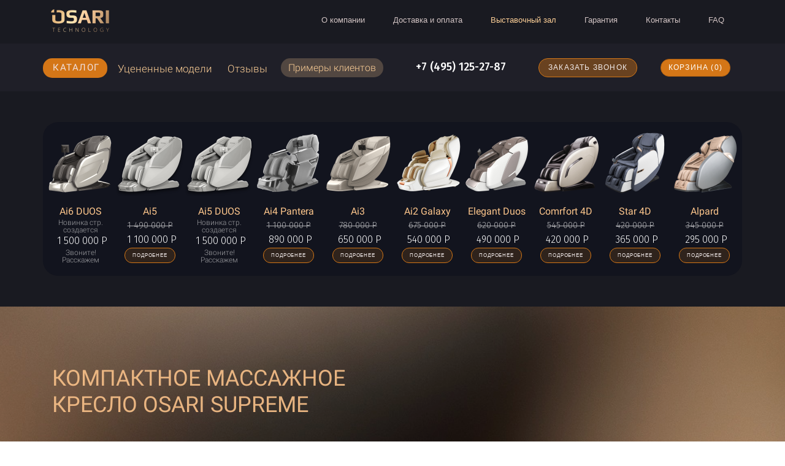

--- FILE ---
content_type: text/html; charset=UTF-8
request_url: https://osari.ru/massazhnyoe-kreslo-supreme
body_size: 54437
content:
<!DOCTYPE html>

<html lang="ru">

<head>

    
    <!-- PLUGINS -->
    


<!-- Google Analytics --><script>
(function(i,s,o,g,r,a,m){i['GoogleAnalyticsObject']=r;i[r]=i[r]||function(){
(i[r].q=i[r].q||[]).push(arguments)},i[r].l=1*new Date();a=s.createElement(o),
m=s.getElementsByTagName(o)[0];a.async=1;a.src=g;m.parentNode.insertBefore(a,m)
})(window,document,'script','https://www.google-analytics.com/analytics.js','ga');
ga('create', 'G-GPGLE020TR', 'auto');
ga('send', 'pageview');
</script><!-- End Google Analytics -->








<meta name="yandex-verification" content="b01d8174b6cbcbd5" />


<meta name="google-site-verification" content="google-site-verification=uvd-VGJZDOI7Mh6OQcWXhkqMCitWIDs8J4jfQucyN0o" />





    <meta http-equiv="X-UA-Compatible" content="IE=edge">
    <meta charset="utf-8">
    <meta name="generator" content="Creatium">

    <title>Массажное кресло Osari Supreme купить от официального представителя</title>

    <meta name="description" content="Массажное кресло Osari Supreme купить со скидкой! Одно из лучших массажных кресел в своем сегменте. Доступная цена и высокое качество кресла массажера Supreme"><meta name="keywords" content="osari supreme, osari supreme купить, массажное кресло осари суприм, массажные кресло osari supreme, массажные кресло osari supreme купить"><link rel="canonical" href="https://osari.ru/massazhnyoe-kreslo-supreme">
            <meta name="viewport" content="width=device-width, initial-scale=1.0">
    
    <script type="application/ld+json">{}</script>
    
<!--[if IE]><link rel="shortcut icon" href="https://i.1.creatium.io/de/0c/81/bd560dcdd53554c83e44a41ece81518e2f/32x32/favicon-29346.png"><![endif]-->
<link rel="apple-touch-icon-precomposed" href="https://i.1.creatium.io/de/0c/81/bd560dcdd53554c83e44a41ece81518e2f/180x180/favicon-29346.png">
<link rel="icon" href="https://i.1.creatium.io/de/0c/81/bd560dcdd53554c83e44a41ece81518e2f/196x196/favicon-29346.png">
                <script>
                window.creatium = {"creatium":true,"visit_id":null,"site_id":29346,"page_id":928856,"content_id":904674,"lang":"ru","time":1768361801,"screens":"screens-xs-md-lg","animations":[],"cookies":{"alert":0,"message":""},"integrations":[],"misc":{"cdn_host":"i.1.creatium.io"},"allow_cookies":true,"site_options":{"captcha_signup":false,"captcha_orders":false,"member_allow_signup":false,"member_allow_auth":false},"member":{"id":0},"async":{"js":["\/app\/4.4\/delivery-builder?action=async&key=0f2a16c2a4d0024d5f15bca22bbe78fd","\/assets\/4.4\/vendors-async.js?v=1742957206","\/assets\/4.4\/formula-async.js?v=1742957285"],"css":["\/assets\/4.4\/vendors-async.css?v=1766137397","\/assets\/4.4\/hovercss-async.css?v=1742957206"],"js_adaptive_sections":"\/app\/4.4\/delivery-builder?action=adaptive-sections&key=0f2a16c2a4d0024d5f15bca22bbe78fd"},"device":"other","mini":false,"scroll":{"snapping":false}};
                window.cr = window.creatium;
                window.plp = window.creatium;
                window.error_handler = function (e, fn_id) {
                    window.console && console.log && console.log(fn_id);
                    window['error_handler_' + fn_id] && eval(window['error_handler_' + fn_id]);
                    window.console && console.error && console.error(e.message);
                };
                    cr.api = function (v, cb) { cr.api.queue.push([v, cb]) };
    cr.api.queue = [];
    cr.layout = {"top":0,"left":0};
            </script>
    <!-- CORE -->
    <link type="text/css" rel="stylesheet" href="/assets/4.4/vendors.css?v=1742957206"><link type="text/css" rel="stylesheet" href="/assets/4.4/default.css?v=1765350449"><link type="text/css" rel="stylesheet" href="/assets/4.4/nodes.css?v=1766137397">    <script defer type="text/javascript" src="/assets/4.4/vendors.js?v=1742957206"></script><script defer type="text/javascript" src="/assets/4.4/default.js?v=1768221003"></script><script defer type="text/javascript" src="/assets/4.4/nodes.js?v=1766138067"></script><link rel="preload" href="/assets/4.4/vendors-sync.js?v=1742957206" as="script">
            <style> 
.node.css1 > .wrapper1 { background-color: rgb(25, 26, 33) }
.node.css1  { color: #FFF }
.node.css1  > .padding_top { padding-top: 0px }
.node.css1  > .padding_bottom { padding-bottom: 5px }
.node.css1 a { color: rgb(255, 255, 255) }
.node.css2  { color: #FFF; padding-top: 10px; padding-bottom: 10px; padding-left: 5px; padding-right: 5px }
.node.css2 a { color: rgb(255, 255, 255) }
.node.css3  { color: #FFF; padding-top: 0px; padding-bottom: 0px; padding-left: 5px; padding-right: 5px }
.node.css3 a { color: rgb(255, 255, 255) }
.node.css4 .bgimage { height: 47px; background-position: center }
.node.css4 img.selectable { max-height: 47px }
.node.css4 .proportions { width: calc(var(--width) / var(--height) * 47); padding-top: 47px }
.node.css5  { color: #FFF; padding-top: 0px; padding-bottom: 0px; padding-left: 0px; padding-right: 0px }
.node.css5 a { color: rgb(255, 255, 255) }
.node.css6 > .w-menu-grid > .cont > .node { margin: 0 13px }
.node.css7  { color: #FFF; padding-top: 5px; padding-bottom: 5px; padding-left: 5px; padding-right: 5px }
.node.css7 a { color: rgb(255, 255, 255) }
.btn.css8 { text-align: center } .btn.css8 { background-color: rgba(0, 0, 0, 0);border-top-left-radius: 10px;border-top-right-radius: 10px;border-bottom-right-radius: 10px;border-bottom-left-radius: 10px;border-style: solid;border-top-width: 0px;border-bottom-width: 0px;border-left-width: 0px;border-right-width: 0px;border-color: rgb(36, 35, 35);padding-top: 6px;padding-bottom: 6px;font-size: 13px;color: rgb(209, 195, 195)!important;font-family: Arial, 'Helvetica Neue', Helvetica, sans-serif; } .btn.css8:hover, .btn.css8.hover { background-color: rgb(41, 37, 37);border-color: rgb(41, 37, 37);color: rgb(209, 195, 195)!important; } .btn.css8:active, .btn.css8.active { background-color: rgb(37, 33, 33);border-color: rgb(33, 30, 30);color: rgb(209, 195, 195)!important; } .btn.css8:before {  } .btn.css8:active:before, .btn.css8.active:before { background-color: rgb(37, 33, 33); }
.btn.css9 { text-align: center } .btn.css9 { background-color: rgba(0, 0, 0, 0);border-top-left-radius: 10px;border-top-right-radius: 10px;border-bottom-right-radius: 10px;border-bottom-left-radius: 10px;border-style: solid;border-top-width: 0px;border-bottom-width: 0px;border-left-width: 0px;border-right-width: 0px;border-color: rgb(36, 35, 35);padding-top: 6px;padding-bottom: 6px;font-size: 13px;color: rgb(253, 207, 151)!important;font-family: Arial, 'Helvetica Neue', Helvetica, sans-serif; } .btn.css9:hover, .btn.css9.hover { background-color: rgb(41, 37, 37);border-color: rgb(41, 37, 37);color: rgb(253, 207, 151)!important; } .btn.css9:active, .btn.css9.active { background-color: rgb(37, 33, 33);border-color: rgb(33, 30, 30);color: rgb(253, 207, 151)!important; } .btn.css9:before {  } .btn.css9:active:before, .btn.css9.active:before { background-color: rgb(37, 33, 33); }
.node.css10 > .wrapper1 { background-color: rgb(25, 26, 33) }
.node.css10  { color: #FFF }
.node.css10  > .padding_top { padding-top: 0px }
.node.css10  > .padding_bottom { padding-bottom: 0px }
.node.css10 a { color: rgb(255, 255, 255) }
.node.css11  { color: #FFF; padding-top: 0px; padding-bottom: 0px; padding-left: 0px; padding-right: 3px }
.node.css11 a { color: rgb(255, 255, 255) }
.node.css12 > .wrapper1 { background-color: rgba(4, 4, 4, 0.25) }
.node.css12  { color: #FFF; padding-top: 0px; padding-bottom: 0px; padding-left: 0px; padding-right: 0px }
.node.css12 a { color: rgb(255, 255, 255) }
.node.css13 .padding { height: 10px }
.node.css14 > .wrapper1 { background-color: rgba(9, 10, 25, 0.4) }
.node.css14  { color: #FFF; padding-top: 1px; padding-bottom: 5px; padding-left: 0px; padding-right: 2px }
.node.css14 a { color: rgb(255, 255, 255) }
.node.css15 > .w-menu-grid > .cont > .node { margin: 0 0px }
.node.css16  { color: #FFF; padding-top: 0px; padding-bottom: 5px; padding-left: 5px; padding-right: 5px }
.node.css16 a { color: rgb(255, 255, 255) }
.btn.css17 { text-align: center } .btn.css17 { background-color: rgba(27, 85, 199, 0);border-top-left-radius: 5px;border-top-right-radius: 5px;border-bottom-right-radius: 5px;border-bottom-left-radius: 5px;border-style: solid;border-top-width: 0px;border-bottom-width: 0px;border-left-width: 0px;border-right-width: 0px;border-color: rgb(27, 85, 199);padding-top: 5px;padding-bottom: 0px;font-size: 13px;color: rgb(255, 255, 255)!important;font-family: 'Fira Sans Light',sans-serif; } .btn.css17:hover, .btn.css17.hover { background-color: rgba(24, 77, 179, 0.1);border-color: rgb(24, 77, 179);color: rgb(255, 255, 255)!important; } .btn.css17:active, .btn.css17.active { background-color: rgb(24, 77, 179);border-color: rgb(19, 62, 143);color: rgb(255, 255, 255)!important; } .btn.css17:before {  } .btn.css17:active:before, .btn.css17.active:before { background-color: rgb(24, 77, 179); }
.node.css18  { color: #FFF; padding-top: 0px; padding-bottom: 5px; padding-left: 5px; padding-right: 10px }
.node.css18 a { color: rgb(255, 255, 255) }
.node.css19  { color: #FFF; padding-top: 15px; padding-bottom: 15px; padding-left: 5px; padding-right: 5px }
.node.css19 a { color: rgb(255, 255, 255) }
.node.css20  { color: #FFF; padding-top: 10px; padding-bottom: 10px; padding-left: 2px; padding-right: 0px }
.screen-xs .node.css20  { padding-top: 0px!important; padding-bottom: 0px!important }
.node.css20 a { color: rgb(255, 255, 255) }
.node.css21 img { width: calc(0.88 * var(--width)) }
.node.css21 .bgnormal { text-align: center }
.screen-xs .node.css21 img { width: calc(1 * var(--width))!important }
.node.css22  { color: #FFF; padding-top: 2px; padding-bottom: 2px; padding-left: 0px; padding-right: 0px }
.node.css22 a { color: rgb(255, 255, 255) }
.btn.css23 { text-align: center } .area.screen-xs .btn.css23 { text-align: center } .btn.css23 { background-color: rgba(212, 118, 23, 0.3);border-top-left-radius: 25px;border-top-right-radius: 25px;border-bottom-right-radius: 25px;border-bottom-left-radius: 25px;border-style: solid;border-top-width: 1px;border-bottom-width: 1px;border-left-width: 1px;border-right-width: 1px;border-color: rgb(133, 99, 64);padding-top: 4px;padding-bottom: 4px;font-size: 10px;letter-spacing: 0.1em; text-transform: uppercase;color: rgb(242, 236, 236)!important;font-family: 'Roboto Light',sans-serif; } .btn.css23:hover, .btn.css23.hover { background-color: rgba(212, 118, 23, 0.83);border-color: rgb(212, 120, 25);color: rgb(255, 255, 255)!important; } .btn.css23:active, .btn.css23.active { background-color: rgb(212, 118, 23);border-color: rgb(213, 118, 23);color: rgb(255, 255, 255)!important; } .btn.css23:before {  } .btn.css23:active:before, .btn.css23.active:before { background-color: rgb(212, 118, 23); }
.modal.css24 .modal-dialog { width: 340px }
.metahtml.css25 .modal0-root {
  position: relative;
  background-color: rgb(255, 255, 255);
  border-radius: 6px;
  box-shadow: 0 3px 9px rgba(0, 0, 0, 0.5);
  background-clip: padding-box;
  outline: none;
  opacity: 0;
  transform: scale(1.1);
  transition: 300ms all ease-out;
}

.metahtml.css25 .modal0-root.is-active {
  opacity: 1;
  transform: scale(1);
}

.metahtml.css25 .modal0-root.is-hiding {
  opacity: 0;
  transform: scale(0.9);
}

.metahtml.css25 .modal0-header {
  padding: 15px;
  color: rgb(25, 25, 25);
  border-bottom: 1px solid rgb(230, 230, 230);
}

.metahtml.css25 .modal0-body {
  position: relative;
  padding: 20px;
}

.metahtml.css25 .modal0-title {
  margin-right: 20px;
  text-align: left;
}

.metahtml.css25 .modal0-close {
  font-family: "Helvetica Neue", Helvetica, Arial, sans-serif;
  padding: 0;
  cursor: pointer;
  background: transparent;
  border: 0;
  -webkit-appearance: none;
  float: right;
  font-size: 22px;
  font-weight: bold;
  line-height: 1;
  opacity: 0.4;
  margin-top: -2px;
}

.metahtml.css25 .modal0-close:hover {
  color: #000;
  text-decoration: none;
  cursor: pointer;
  opacity: 0.5;
  filter: alpha(opacity=50);
}
.textable.css26  { text-align: center; font-family: 'Fira Sans Light',sans-serif; font-size: 16px; font-weight: 400; line-height: 1.4; letter-spacing: 0em; opacity: 1 }
.screen-xs .textable.css26  { font-family: 'Roboto Light',sans-serif!important; font-size: 16px!important }
.node.css27  { color: #333; padding-top: 10px; padding-bottom: 10px; padding-left: 5px; padding-right: 5px }
.node.css27 a { color: rgb(255, 255, 255) }
.metahtml.css28 .form1-cover {
  padding: 0px 0px;
  background-color: transparent;
  border-color: rgb(27, 85, 199);
  border-style: none;
  border-width: 2px;
  border-radius: 5px;
  box-shadow: 0 0px 0px 0px rgba(0, 0, 0, 0.1);
}
.node.css29  { color: #333; padding-top: 5px; padding-bottom: 5px; padding-left: 10px; padding-right: 10px }
.node.css29 a { color: rgb(255, 255, 255) }
.metahtml.css30 [cr-field] {
  padding-bottom: 5px;
  font-size: 14px;
  font-family: 'Fira Sans Light',sans-serif;
}

.metahtml.css30 .name {
  font-weight: bold;
  font-family: 'Fira Sans Light',sans-serif;
  opacity: 0.8;
  margin-bottom: 7.5px;
  font-size: 15px;
  word-wrap: break-word;
  text-transform: normal;
  letter-spacing: none;
}

.metahtml.css30 .form-control {
  height: auto;
  line-height: 1.2;
  box-shadow: none;
  position: relative;
  background-color: rgb(245, 245, 245);
  color: rgba(0, 0, 0, 0.5);
  border: 1px none rgba(0, 0, 0, 0.25);
  border-radius: 5px;
  padding: 12px 9.6px;
  font-size: 14px;
  cursor: initial;
}

.metahtml.css30 .form-control:focus,
.metahtml.css30 .form-control:focus-within {
  border-color: rgb(27, 85, 199);
  background-color: rgb(242, 242, 242);
}

.metahtml.css30 .form-control + .form-control {
  margin-top: 10px;
}

.metahtml.css30 label {
  font-weight: normal;
  display: block;
  cursor: pointer;
}

.metahtml.css30 textarea {
  resize: vertical;
}

.metahtml.css30 .checkbox {
  width: 22px;
  height: 22px;
  padding: 0;
  margin: 0 5.5px 0 0;
  line-height: 0;
  min-height: auto;
  display: inline-block;
  vertical-align: middle;
  background: white;
  border: 2px solid rgba(0, 0, 0, 0.25);
  position: relative;
  transition: 300ms all;
  border-radius: 2px;
}

.metahtml.css30 .checkbox svg {
  width: 100%;
  opacity: 0;
  transform: scale(0);
  transition: 300ms all;
}

.metahtml.css30 input:hover ~ .checkbox,
.metahtml.css30 input:focus ~ .checkbox {
  border-color: rgb(130, 167, 238);
}

.metahtml.css30 input:checked ~ .checkbox {
  border-color: rgb(24, 77, 179);
  background-color: rgb(27, 85, 199);
}

.metahtml.css30 input:active ~ .checkbox {
  box-shadow: inset 0 0 5px rgba(0, 0, 0, 0.15);
}

.metahtml.css30 input:checked ~ .checkbox svg {
  opacity: 1;
  transform: scale(1);
}

.metahtml.css30 .radio {
  margin: 0;
  margin: 0 5.5px 0 0;
  padding: 0;
  line-height: 0;
  width: 22px;
  height: 22px;
  min-height: auto;
  display: inline-block;
  vertical-align: middle;
  background: white;
  border: 2px solid rgba(0, 0, 0, 0.25);
  position: relative;
  transition: 300ms all;
  border-radius: 100px;
}

.metahtml.css30 .radio:before {
  position: absolute;
  left: 0;
  width: 100%;
  top: 0;
  height: 100%;
  content: '';
  display: block;
  background-color: white;
  border-radius: 100px;
  opacity: 0;
  transform: scale(0);
  transition: 300ms all;
}

.metahtml.css30 input:hover ~ .radio,
.metahtml.css30 input:focus ~ .radio {
  border-color: rgb(130, 167, 238);
}

.metahtml.css30 input:active ~ .radio {
  box-shadow: inset 0 0 5px rgba(0, 0, 0, 0.15);
}

.metahtml.css30 input:checked ~ .radio {
  border-color: rgb(24, 77, 179);
  background-color: rgb(27, 85, 199);
}

.metahtml.css30 input:checked ~ .radio:before {
  opacity: 1;
  transform: scale(0.5);
}

.metahtml.css30 [cr-field="checkbox-list"] span {
  vertical-align: middle;
}

.metahtml.css30 [cr-field="checkbox-list"] input {
  position: absolute;
  width: 0;
  height: 0;
  opacity: 0;
  overflow: hidden;
}

.metahtml.css30 [cr-field="checkbox-list"] label + label {
  margin-top: 7.333333333333333px;
}

.metahtml.css30 [cr-field="checkbox-visual"] {
  overflow: hidden;
}

.metahtml.css30 [cr-field="checkbox-visual"] .items {
  display: flex;
  flex-wrap: wrap;
  margin-bottom: -20px;
  justify-content: space-between;
}

.metahtml.css30 [cr-field="checkbox-visual"] .item {
  display: inline-block;
  vertical-align: top;
  text-align: center;
  margin-bottom: 20px;
  width: 30%;
}

.metahtml.css30 [cr-field="checkbox-visual"] label {
  position: relative;
}

.metahtml.css30 [cr-field="checkbox-visual"] .bgimage {
  background-size: cover;
  display: inline-block;
  background-position: center;
  border-radius: 50px;
  overflow: hidden;
  position: relative;
  width: 100%;
  padding-top: 100%;
}

.metahtml.css30 [cr-field="checkbox-visual"] input {
  position: absolute;
  width: 0;
  height: 0;
  opacity: 0;
}

.metahtml.css30 [cr-field="checkbox-visual"] .tick {
  position: absolute;
  left: 0;
  top: 0;
  width: 100%;
  height: 100%;
  background-color: rgba(27, 85, 199, 0.75);
  transition: all 300ms;
  opacity: 0;
}

.metahtml.css30 [cr-field="checkbox-visual"] .tick svg {
  opacity: 0;
  transition: all 300ms;
  max-width: 26px;
  position: absolute;
  left: 50%;
  top: 50%;
  transform: translate(-50%, -50%);
}

.metahtml.css30 [cr-field="checkbox-visual"] .subname {
  margin: 7px 0;
  word-wrap: break-word;
  white-space: normal;
}

.metahtml.css30 [cr-field="checkbox-visual"] input:hover ~ .bgimage .tick,
.metahtml.css30 [cr-field="checkbox-visual"] input:focus ~ .bgimage .tick {
  opacity: 0.5;
}

.metahtml.css30 [cr-field="checkbox-visual"] input:checked ~ .bgimage .tick,
.metahtml.css30 [cr-field="checkbox-visual"] input:checked ~ .bgimage .tick svg {
  opacity: 1;
}

.screen-xs .metahtml.css30 [cr-field="checkbox-visual"] .item {
  width: 100%;
  text-align: left;
  margin-bottom: 10px;
  white-space: nowrap;
}

.screen-xs .metahtml.css30 [cr-field="checkbox-visual"] .bgimage {
  width: 25%;
  padding-top: 25%;
  vertical-align: middle;
}

.screen-xs .metahtml.css30 [cr-field="checkbox-visual"] .subname {
  width: 75%;
  display: inline-block;
  vertical-align: middle;
  padding-left: 5%;
  margin-left: -4px;
}

.metahtml.css30 [cr-field="checkbox-input"] span {
  vertical-align: middle;
}

.metahtml.css30 [cr-field="checkbox-input"] input {
  position: absolute;
  width: 0;
  height: 0;
  opacity: 0;
  overflow: hidden;
}

.metahtml.css30 [cr-field="radio-list"] span {
  vertical-align: middle;
}

.metahtml.css30 [cr-field="radio-list"] input {
  position: absolute;
  width: 0;
  height: 0;
  opacity: 0;
  overflow: hidden;
}

.metahtml.css30 [cr-field="radio-list"] label + label {
  margin-top: 7.333333333333333px;
}

.metahtml.css30 [cr-field="radio-visual"] {
  overflow: hidden;
}

.metahtml.css30 [cr-field="radio-visual"] .items {
  display: flex;
  flex-wrap: wrap;
  margin-bottom: -20px;
  justify-content: space-between;
}

.metahtml.css30 [cr-field="radio-visual"] .item {
  display: inline-block;
  vertical-align: top;
  text-align: center;
  margin-bottom: 20px;
  width: 30%;
}

.metahtml.css30 [cr-field="radio-visual"] label {
  position: relative;
}

.metahtml.css30 [cr-field="radio-visual"] .bgimage {
  background-size: cover;
  display: inline-block;
  background-position: center;
  border-radius: 50px;
  overflow: hidden;
  position: relative;
  width: 100%;
  padding-top: 100%;
}

.metahtml.css30 [cr-field="radio-visual"] input {
  position: absolute;
  width: 0;
  height: 0;
  opacity: 0;
}

.metahtml.css30 [cr-field="radio-visual"] .tick {
  position: absolute;
  left: 0;
  top: 0;
  width: 100%;
  height: 100%;
  background-color: rgba(27, 85, 199, 0.75);
  transition: all 300ms;
  opacity: 0;
}

.metahtml.css30 [cr-field="radio-visual"] .tick svg {
  opacity: 0;
  transition: all 300ms;
  max-width: 26px;
  position: absolute;
  left: 50%;
  top: 50%;
  transform: translate(-50%, -50%);
}

.metahtml.css30 [cr-field="radio-visual"] .subname {
  margin: 7px 0;
  word-wrap: break-word;
  white-space: normal;
}

.metahtml.css30 [cr-field="radio-visual"] input:hover ~ .bgimage .tick {
  opacity: 0.5;
}

.metahtml.css30 [cr-field="radio-visual"] input:checked ~ .bgimage .tick,
.metahtml.css30 [cr-field="radio-visual"] input:checked ~ .bgimage .tick svg {
  opacity: 1;
}

.screen-xs .metahtml.css30 [cr-field="radio-visual"] .item {
  width: 100%;
  text-align: left;
  margin-bottom: 10px;
  white-space: nowrap;
}

.screen-xs .metahtml.css30 [cr-field="radio-visual"] .bgimage {
  width: 25%;
  padding-top: 25%;
  vertical-align: middle;
}

.screen-xs .metahtml.css30 [cr-field="radio-visual"] .subname {
  width: 75%;
  display: inline-block;
  vertical-align: middle;
  padding-left: 5%;
  margin-left: -4px;
}

.metahtml.css30 [cr-field="select-menu"] select {
  position: absolute;
  top: 0;
  left: 0;
  width: 100%;
  height: 100%;
  opacity: 0;
  cursor: pointer;
  z-index: 1;
  color: black;
  -webkit-appearance: none;
}

.metahtml.css30 [cr-field="select-menu"] .fa {
  font-size: 20px;
  line-height: 0;
  opacity: 0.5;
  vertical-align: middle;
}

.metahtml.css30 [cr-field="select-menu"] .flexgrid {
  display: flex;
  align-items: center;
}

.metahtml.css30 [cr-field="select-menu"] .flexgrid .left {
  flex-grow: 1;
  min-width: 50%;
  word-wrap: break-word;
}

.metahtml.css30 [cr-field="file"] svg {
  width: 20px;
  height: 20px;
  vertical-align: middle;
  margin-top: -5px;
  margin-bottom: -5px;
}

.metahtml.css30 [cr-field="file"] span {
  display: inline-block;
  vertical-align: middle;
  line-height: 1;
}

.metahtml.css30 [cr-field="file"] input {
  position: absolute;
  top: 0;
  left: 0;
  width: 100%;
  height: 100%;
  opacity: 0;
  cursor: pointer;
  z-index: 0;
}

.metahtml.css30 [cr-field="file"] .clean {
  float: right;
  opacity: 0.5;
  cursor: pointer;
  position: relative;
  z-index: 1;
}

.metahtml.css30 [cr-field="file"] .clean:hover {
  opacity: 1;
}

.metahtml.css30 [cr-field="file"] .flexgrid {
  display: flex;
  align-items: center;
}

.metahtml.css30 [cr-field="file"] .flexgrid .center {
  flex-grow: 1;
  min-width: 50%;
  word-wrap: break-word;
}

.metahtml.css30 [cr-field="result"] .flexgrid.align-sides {
  display: flex;
  align-items: center;
}

.metahtml.css30 [cr-field="result"] .flexgrid.align-sides .left .name {
  margin-bottom: 0;
}

.metahtml.css30 [cr-field="result"] .flexgrid.align-center .left {
  text-align: center;
}

.metahtml.css30 [cr-field="result"] .flexgrid.align-right .left {
  text-align: right;
}

.metahtml.css30 [cr-field="result"] .flexgrid .right {
  flex-grow: 1;
  min-width: 25%;
  word-wrap: break-word;
  text-align: right;
  font-size: 120%;
}

.metahtml.css30 [cr-field="result"] .flexgrid.align-left .right {
  text-align: left;
}

.metahtml.css30 [cr-field="result"] .flexgrid.align-center .right {
  text-align: center;
}

.metahtml.css30 [cr-field="result"] .flexgrid.align-right .right {
  text-align: right;
}

.metahtml.css30 [cr-field="privacy-button"] .open {
  text-align: center;
  opacity: 0.5;
  font-size: 80%;
  cursor: pointer;
}

.metahtml.css30 [cr-field="privacy-button"] .open a {
  color: inherit;
  text-decoration: none;
}

.metahtml.css30 [cr-field="privacy-checkbox"] {
  font-size: 80%;
}

.metahtml.css30 [cr-field="privacy-checkbox"] span {
  vertical-align: middle;
}

.metahtml.css30 [cr-field="privacy-checkbox"] a {
  vertical-align: middle;
  text-decoration: none;
  border-bottom-width: 1px;
  border-bottom-style: dashed;
  color: inherit;
  cursor: pointer;
}

.metahtml.css30 [cr-field="privacy-checkbox"] input {
  position: absolute;
  width: 0;
  height: 0;
  opacity: 0;
  overflow: hidden;
}

.metahtml.css30 [cr-field="privacy-text"] {
  font-size: 80%;
  text-align: center;
}

.metahtml.css30 [cr-field="privacy-text"] a {
  text-decoration: none;
  border-bottom-width: 1px;
  border-bottom-style: dashed;
  color: inherit;
  cursor: pointer;
}

.metahtml.css30 [cr-field="hidden"] {
  opacity: 0.25;
}
.node.css31  { color: #333; padding-top: 10px; padding-bottom: 10px; padding-left: 10px; padding-right: 10px }
.node.css31 a { color: rgb(255, 255, 255) }
.btn.css32 { text-align: center } .btn.css32 { background-color: rgb(212, 118, 23);border-top-left-radius: 25px;border-top-right-radius: 25px;border-bottom-right-radius: 25px;border-bottom-left-radius: 25px;border-style: solid;border-top-width: 0px;border-bottom-width: 0px;border-left-width: 0px;border-right-width: 0px;border-color: rgb(170, 94, 18);padding-top: 14px;padding-bottom: 14px;font-size: 16px;color: rgb(255, 255, 255)!important;font-family: 'Fira Sans Light',sans-serif;box-shadow: 0px 5px 15px 0px rgba(212, 118, 23, 0.4); } .btn.css32:hover, .btn.css32.hover { background-color: rgb(191, 106, 21);border-color: rgb(136, 76, 15);color: rgb(255, 255, 255)!important; } .btn.css32:active, .btn.css32.active { background-color: rgb(172, 96, 19);border-color: rgb(153, 85, 17);color: rgb(255, 255, 255)!important;box-shadow: inset 0px 5px 15px 0px rgba(212, 118, 23, 0.4); } .btn.css32:before {  } .btn.css32:active:before, .btn.css32.active:before { background-color: rgb(172, 96, 19);box-shadow: inset 0px 5px 15px 0px rgba(212, 118, 23, 0.4); }
.btn.css33 { text-align: center } .btn.css33 { background-color: rgba(48, 48, 48, 0);border-top-left-radius: 25px;border-top-right-radius: 25px;border-bottom-right-radius: 25px;border-bottom-left-radius: 25px;border-style: solid;border-top-width: 0px;border-bottom-width: 0px;border-left-width: 0px;border-right-width: 0px;border-color: rgb(38, 38, 38);padding-top: 6px;padding-bottom: 6px;font-size: 19px;letter-spacing: 0.1em; text-transform: uppercase;color: rgb(126, 97, 67)!important;font-family: Arial, 'Helvetica Neue', Helvetica, sans-serif; } .btn.css33:hover, .btn.css33.hover { background-color: rgb(43, 43, 43);border-color: rgb(31, 31, 31);color: rgb(126, 97, 67)!important; } .btn.css33:active, .btn.css33.active { background-color: rgb(39, 39, 39);border-color: rgb(25, 25, 25);color: rgb(126, 97, 67)!important; } .btn.css33:before {  } .btn.css33:active:before, .btn.css33.active:before { background-color: rgb(39, 39, 39); }.btn.css33 .fas { font-size: 25px; }
.node.css34 > .wrapper1 { background-color: rgba(9, 10, 25, 0.3) }
.node.css34  { color: #FFF; padding-top: 2px; padding-bottom: 4px; padding-left: 0px; padding-right: 10px }
.node.css34 a { color: rgb(255, 255, 255) }
.node.css35  { color: #FFF; padding-top: 5px; padding-bottom: 6px; padding-left: 15px; padding-right: 5px }
.node.css35 a { color: rgb(255, 255, 255) }
.btn.css36 { text-align: center } .btn.css36 { background-color: rgba(48, 48, 48, 0);border-top-left-radius: 5px;border-top-right-radius: 5px;border-bottom-right-radius: 5px;border-bottom-left-radius: 5px;border-style: solid;border-top-width: 0px;border-bottom-width: 0px;border-left-width: 0px;border-right-width: 0px;border-color: rgb(253, 207, 147);padding-top: 0px;padding-bottom: 0px;font-size: 15px;color: rgb(253, 207, 151)!important;font-family: 'Roboto Light',sans-serif; } .btn.css36:hover, .btn.css36.hover { background-color: rgba(253, 207, 151, 0.2);border-color: rgb(253, 207, 151);color: rgb(253, 207, 151)!important; } .btn.css36:active, .btn.css36.active { background-color: rgba(253, 207, 151, 0.24);border-color: rgb(253, 207, 151);color: rgb(253, 207, 151)!important; } .btn.css36:before {  } .btn.css36:active:before, .btn.css36.active:before { background-color: rgba(253, 207, 151, 0.24); }.area.screen-xs .btn.css36 { font-size: 15px; }
.node.css37  { color: #FFF; padding-top: 5px; padding-bottom: 6px; padding-left: 5px; padding-right: 5px }
.node.css37 a { color: rgb(255, 255, 255) }
.node.css38 > .wrapper1 { background-color: rgb(31, 31, 40) }
.node.css38  { color: #FFF }
.node.css38  > .padding_top { padding-top: 0px }
.screen-xs .node.css38  > .padding_top { padding-top: 0px!important }
.node.css38  > .padding_bottom { padding-bottom: 0px }
.screen-xs .node.css38  > .padding_bottom { padding-bottom: 0px!important }
.node.css38 a { color: rgb(255, 255, 255) }
.node.css39  { color: #FFF; padding-top: 5px; padding-bottom: 0px; padding-left: 0px; padding-right: 0px }
.node.css39 a { color: rgb(255, 255, 255) }
.btn.css40 { text-align: center } .btn.css40 { background-color: rgb(212, 118, 23);border-top-left-radius: 15px;border-top-right-radius: 15px;border-bottom-right-radius: 15px;border-bottom-left-radius: 15px;border-style: solid;border-top-width: 0px;border-bottom-width: 0px;border-left-width: 0px;border-right-width: 0px;border-color: rgb(212, 118, 23);padding-top: 5px;padding-bottom: 6px;font-size: 15px;letter-spacing: 0.1em; text-transform: uppercase;color: rgb(240, 225, 225)!important;font-family: 'Roboto',sans-serif; } .btn.css40:hover, .btn.css40.hover { background-color: rgba(224, 143, 61, 0.79);border-color: rgb(224, 143, 61);color: rgb(255, 255, 255)!important; } .btn.css40:active, .btn.css40.active { background-color: rgb(224, 143, 61);border-color: rgb(197, 114, 31);color: rgb(255, 255, 255)!important; } .btn.css40:before {  } .btn.css40:active:before, .btn.css40.active:before { background-color: rgb(224, 143, 61); }
.modal.css41 .modal-dialog { width: 249px }
.metahtml.css42 .popover1-root {
  perspective: 1000px;
  position: relative;
  width: 350px;
}

.metahtml.css42 .popover1-container {
  position: absolute;
  left: 90px;
  top: -12px;
  border-radius: 5px;
  background-color: rgb(37, 31, 31);
  border: 1px solid rgb(35, 29, 29);
  box-shadow: 0 6px 36px rgba(0, 0, 0, 0.1);
  background-clip: padding-box;
  outline: none;
  padding: 11px 11px;
  margin-top: 8px;
  opacity: 0;
  transform-origin: 50% -50px;
  transform: rotateX(-15deg);
  transition: 100ms transform ease-out, 100ms opacity ease-out;
}

.metahtml.css42 .popover1-root.is-active .popover1-container {
  opacity: 1;
  transform: translateY(0);
}

.metahtml.css42 .popover1-root.is-hiding .popover1-container {
  opacity: 0;
}

.metahtml.css42 .popover1-body {
  position: relative;
  padding: 20px;
}

.metahtml.css42 .popover1-title {
  margin-right: 20px;
  text-align: left;
}

.metahtml.css42 .popover1-close {
  font-family: "Helvetica Neue", Helvetica, Arial, sans-serif;
  padding: 0;
  cursor: pointer;
  background: transparent;
  border: 0;
  -webkit-appearance: none;
  float: right;
  font-size: 21px;
  font-weight: bold;
  line-height: 1;
  color: #000;
  text-shadow: 0 1px 0 #fff;
  opacity: 0.2;
  filter: alpha(opacity=20);
  margin-top: -2px;
}

.metahtml.css42 .popover1-close:hover {
  color: #000;
  text-decoration: none;
  cursor: pointer;
  opacity: 0.5;
  filter: alpha(opacity=50);
}
.node.css43  { color: #FFF; padding-top: 10px; padding-bottom: 10px; padding-left: 0px; padding-right: 0px }
.node.css43 a { color: rgb(255, 255, 255) }
.textable.css44  { text-align: left; font-family: 'Fira Sans',sans-serif; font-size: 20px; font-weight: 400; line-height: 1.4; letter-spacing: 0em; opacity: 1 }
.screen-xs .textable.css44  { text-align: center!important }
.node.css45  { color: #FFF; padding-top: 5px; padding-bottom: 10px; padding-left: 0px; padding-right: 0px }
.node.css45 a { color: rgb(255, 255, 255) }
.btn.css46 { text-align: center } .btn.css46 { background-color: rgba(48, 48, 48, 0);border-top-left-radius: 10px;border-top-right-radius: 10px;border-bottom-right-radius: 10px;border-bottom-left-radius: 10px;border-style: solid;border-top-width: 0px;border-bottom-width: 0px;border-left-width: 0px;border-right-width: 0px;border-color: rgb(253, 207, 147);padding-top: 0px;padding-bottom: 0px;font-size: 17px;color: rgb(253, 207, 151)!important;font-family: 'Roboto Light',sans-serif; } .btn.css46:hover, .btn.css46.hover { background-color: rgba(253, 207, 151, 0.24);border-color: rgb(253, 207, 151);color: rgb(253, 207, 151)!important; } .btn.css46:active, .btn.css46.active { background-color: rgba(253, 207, 151, 0.24);border-color: rgb(253, 207, 151);color: rgb(253, 207, 151)!important; } .btn.css46:before {  } .btn.css46:active:before, .btn.css46.active:before { background-color: rgba(253, 207, 151, 0.24); }.area.screen-sm .btn.css46 { font-size: 17px; } .area.screen-xs .btn.css46 { font-size: 17px; }
.btn.css47 { text-align: center } .btn.css47 { background-color: rgba(253, 207, 151, 0.23);border-top-left-radius: 15px;border-top-right-radius: 15px;border-bottom-right-radius: 15px;border-bottom-left-radius: 15px;border-style: solid;border-top-width: 0px;border-bottom-width: 0px;border-left-width: 0px;border-right-width: 0px;border-color: rgb(253, 207, 151);padding-top: 5px;padding-bottom: 4px;font-size: 16px;color: rgb(253, 207, 151)!important;font-family: 'Roboto Light',sans-serif; } .btn.css47:hover, .btn.css47.hover { background-color: rgb(191, 115, 24);border-color: rgb(191, 115, 24);color: rgb(255, 255, 255)!important; } .btn.css47:active, .btn.css47.active { background-color: rgb(191, 115, 24);border-color: rgb(153, 92, 19);color: rgb(255, 255, 255)!important; } .btn.css47:before {  } .btn.css47:active:before, .btn.css47.active:before { background-color: rgb(191, 115, 24); }
.btn.css48 { text-align: center } .btn.css48 { background-color: rgba(255, 255, 255, 0);border-top-left-radius: 0px;border-top-right-radius: 0px;border-bottom-right-radius: 0px;border-bottom-left-radius: 0px;border-style: solid;border-top-width: 0px;border-bottom-width: 0px;border-left-width: 0px;border-right-width: 0px;border-color: rgb(204, 204, 204);padding-top: 6px;padding-bottom: 6px;font-size: 18px;font-weight: bold;color: rgb(255, 255, 255)!important;font-family: 'Fira Sans Light',sans-serif; } .btn.css48:hover, .btn.css48.hover { background-color: rgba(230, 230, 230, 0);border-color: rgb(163, 163, 163);color: rgb(204, 204, 204)!important; } .btn.css48:active, .btn.css48.active { background-color: rgba(207, 207, 207, 0);border-color: rgb(184, 184, 184);color: rgb(255, 255, 255)!important; } .btn.css48:before {  } .btn.css48:active:before, .btn.css48.active:before { background-color: rgba(207, 207, 207, 0); }
.btn.css49 { text-align: center } .btn.css49 { background-color: rgba(212, 118, 23, 0.41);border-top-left-radius: 25px;border-top-right-radius: 25px;border-bottom-right-radius: 25px;border-bottom-left-radius: 25px;border-style: solid;border-top-width: 1px;border-bottom-width: 1px;border-left-width: 1px;border-right-width: 1px;border-color: rgb(212, 119, 23);padding-top: 6px;padding-bottom: 6px;font-size: 12px;letter-spacing: 0.1em; text-transform: uppercase;color: rgb(242, 236, 236)!important;font-family: Arial, 'Helvetica Neue', Helvetica, sans-serif; } .btn.css49:hover, .btn.css49.hover { background-color: rgba(212, 118, 23, 0.66);border-color: rgb(212, 120, 25);color: rgb(255, 255, 255)!important; } .btn.css49:active, .btn.css49.active { background-color: rgb(212, 118, 23);border-color: rgb(213, 118, 23);color: rgb(255, 255, 255)!important; } .btn.css49:before {  } .btn.css49:active:before, .btn.css49.active:before { background-color: rgb(212, 118, 23); }
.textable.css50  { text-align: center; font-family: 'Fira Sans Light',sans-serif; font-size: 16px; font-weight: 400; line-height: 1.4; letter-spacing: 0em; opacity: 1 }
.metahtml.css51 [cr-field] {
  padding-bottom: 7px;
  font-size: 18px;
  font-family: 'Fira Sans Light',sans-serif;
}

.metahtml.css51 .name {
  font-weight: bold;
  font-family: arial;
  opacity: 0.8;
  margin-bottom: 7px;
  font-size: 14px;
  word-wrap: break-word;
  text-transform: normal;
  letter-spacing: none;
}

.metahtml.css51 .form-control {
  height: auto;
  line-height: 1.2;
  box-shadow: none;
  position: relative;
  background-color: rgb(245, 245, 245);
  color: rgb(0, 0, 0);
  border: 1px none rgba(0, 0, 0, 0.25);
  border-radius: 5px;
  padding: 12px 9.6px;
  font-size: 18px;
  cursor: initial;
}

.metahtml.css51 .form-control:focus,
.metahtml.css51 .form-control:focus-within {
  border-color: rgb(0, 0, 0);
  background-color: rgb(242, 242, 242);
}

.metahtml.css51 .form-control + .form-control {
  margin-top: 10px;
}

.metahtml.css51 label {
  font-weight: normal;
  display: block;
  cursor: pointer;
}

.metahtml.css51 textarea {
  resize: vertical;
}

.metahtml.css51 .checkbox {
  width: 22px;
  height: 22px;
  padding: 0;
  margin: 0 5.5px 0 0;
  line-height: 0;
  min-height: auto;
  display: inline-block;
  vertical-align: middle;
  background: white;
  border: 2px solid rgba(0, 0, 0, 0.25);
  position: relative;
  transition: 300ms all;
  border-radius: 2px;
}

.metahtml.css51 .checkbox svg {
  width: 100%;
  opacity: 0;
  transform: scale(0);
  transition: 300ms all;
}

.metahtml.css51 input:hover ~ .checkbox,
.metahtml.css51 input:focus ~ .checkbox {
  border-color: rgb(128, 128, 128);
}

.metahtml.css51 input:checked ~ .checkbox {
  border-color: rgb(0, 0, 0);
  background-color: rgb(0, 0, 0);
}

.metahtml.css51 input:active ~ .checkbox {
  box-shadow: inset 0 0 5px rgba(0, 0, 0, 0.15);
}

.metahtml.css51 input:checked ~ .checkbox svg {
  opacity: 1;
  transform: scale(1);
}

.metahtml.css51 .radio {
  margin: 0;
  margin: 0 5.5px 0 0;
  padding: 0;
  line-height: 0;
  width: 22px;
  height: 22px;
  min-height: auto;
  display: inline-block;
  vertical-align: middle;
  background: white;
  border: 2px solid rgba(0, 0, 0, 0.25);
  position: relative;
  transition: 300ms all;
  border-radius: 100px;
}

.metahtml.css51 .radio:before {
  position: absolute;
  left: 0;
  width: 100%;
  top: 0;
  height: 100%;
  content: '';
  display: block;
  background-color: white;
  border-radius: 100px;
  opacity: 0;
  transform: scale(0);
  transition: 300ms all;
}

.metahtml.css51 input:hover ~ .radio,
.metahtml.css51 input:focus ~ .radio {
  border-color: rgb(128, 128, 128);
}

.metahtml.css51 input:active ~ .radio {
  box-shadow: inset 0 0 5px rgba(0, 0, 0, 0.15);
}

.metahtml.css51 input:checked ~ .radio {
  border-color: rgb(0, 0, 0);
  background-color: rgb(0, 0, 0);
}

.metahtml.css51 input:checked ~ .radio:before {
  opacity: 1;
  transform: scale(0.5);
}

.metahtml.css51 [cr-field="checkbox-list"] span {
  vertical-align: middle;
}

.metahtml.css51 [cr-field="checkbox-list"] input {
  position: absolute;
  width: 0;
  height: 0;
  opacity: 0;
  overflow: hidden;
}

.metahtml.css51 [cr-field="checkbox-list"] label + label {
  margin-top: 7.333333333333333px;
}

.metahtml.css51 [cr-field="checkbox-visual"] {
  overflow: hidden;
}

.metahtml.css51 [cr-field="checkbox-visual"] .items {
  display: flex;
  flex-wrap: wrap;
  margin-bottom: -20px;
  justify-content: space-between;
}

.metahtml.css51 [cr-field="checkbox-visual"] .item {
  display: inline-block;
  vertical-align: top;
  text-align: center;
  margin-bottom: 20px;
  width: 30%;
}

.metahtml.css51 [cr-field="checkbox-visual"] label {
  position: relative;
}

.metahtml.css51 [cr-field="checkbox-visual"] .bgimage {
  background-size: cover;
  display: inline-block;
  background-position: center;
  border-radius: 50px;
  overflow: hidden;
  position: relative;
  width: 100%;
  padding-top: 100%;
}

.metahtml.css51 [cr-field="checkbox-visual"] input {
  position: absolute;
  width: 0;
  height: 0;
  opacity: 0;
}

.metahtml.css51 [cr-field="checkbox-visual"] .tick {
  position: absolute;
  left: 0;
  top: 0;
  width: 100%;
  height: 100%;
  background-color: rgba(0, 0, 0, 0.75);
  transition: all 300ms;
  opacity: 0;
}

.metahtml.css51 [cr-field="checkbox-visual"] .tick svg {
  opacity: 0;
  transition: all 300ms;
  max-width: 26px;
  position: absolute;
  left: 50%;
  top: 50%;
  transform: translate(-50%, -50%);
}

.metahtml.css51 [cr-field="checkbox-visual"] .subname {
  margin: 9px 0;
  word-wrap: break-word;
  white-space: normal;
}

.metahtml.css51 [cr-field="checkbox-visual"] input:hover ~ .bgimage .tick,
.metahtml.css51 [cr-field="checkbox-visual"] input:focus ~ .bgimage .tick {
  opacity: 0.5;
}

.metahtml.css51 [cr-field="checkbox-visual"] input:checked ~ .bgimage .tick,
.metahtml.css51 [cr-field="checkbox-visual"] input:checked ~ .bgimage .tick svg {
  opacity: 1;
}

.screen-xs .metahtml.css51 [cr-field="checkbox-visual"] .item {
  width: 100%;
  text-align: left;
  margin-bottom: 10px;
  white-space: nowrap;
}

.screen-xs .metahtml.css51 [cr-field="checkbox-visual"] .bgimage {
  width: 25%;
  padding-top: 25%;
  vertical-align: middle;
}

.screen-xs .metahtml.css51 [cr-field="checkbox-visual"] .subname {
  width: 75%;
  display: inline-block;
  vertical-align: middle;
  padding-left: 5%;
  margin-left: -4px;
}

.metahtml.css51 [cr-field="checkbox-input"] span {
  vertical-align: middle;
}

.metahtml.css51 [cr-field="checkbox-input"] input {
  position: absolute;
  width: 0;
  height: 0;
  opacity: 0;
  overflow: hidden;
}

.metahtml.css51 [cr-field="radio-list"] span {
  vertical-align: middle;
}

.metahtml.css51 [cr-field="radio-list"] input {
  position: absolute;
  width: 0;
  height: 0;
  opacity: 0;
  overflow: hidden;
}

.metahtml.css51 [cr-field="radio-list"] label + label {
  margin-top: 7.333333333333333px;
}

.metahtml.css51 [cr-field="radio-visual"] {
  overflow: hidden;
}

.metahtml.css51 [cr-field="radio-visual"] .items {
  display: flex;
  flex-wrap: wrap;
  margin-bottom: -20px;
  justify-content: space-between;
}

.metahtml.css51 [cr-field="radio-visual"] .item {
  display: inline-block;
  vertical-align: top;
  text-align: center;
  margin-bottom: 20px;
  width: 30%;
}

.metahtml.css51 [cr-field="radio-visual"] label {
  position: relative;
}

.metahtml.css51 [cr-field="radio-visual"] .bgimage {
  background-size: cover;
  display: inline-block;
  background-position: center;
  border-radius: 50px;
  overflow: hidden;
  position: relative;
  width: 100%;
  padding-top: 100%;
}

.metahtml.css51 [cr-field="radio-visual"] input {
  position: absolute;
  width: 0;
  height: 0;
  opacity: 0;
}

.metahtml.css51 [cr-field="radio-visual"] .tick {
  position: absolute;
  left: 0;
  top: 0;
  width: 100%;
  height: 100%;
  background-color: rgba(0, 0, 0, 0.75);
  transition: all 300ms;
  opacity: 0;
}

.metahtml.css51 [cr-field="radio-visual"] .tick svg {
  opacity: 0;
  transition: all 300ms;
  max-width: 26px;
  position: absolute;
  left: 50%;
  top: 50%;
  transform: translate(-50%, -50%);
}

.metahtml.css51 [cr-field="radio-visual"] .subname {
  margin: 9px 0;
  word-wrap: break-word;
  white-space: normal;
}

.metahtml.css51 [cr-field="radio-visual"] input:hover ~ .bgimage .tick {
  opacity: 0.5;
}

.metahtml.css51 [cr-field="radio-visual"] input:checked ~ .bgimage .tick,
.metahtml.css51 [cr-field="radio-visual"] input:checked ~ .bgimage .tick svg {
  opacity: 1;
}

.screen-xs .metahtml.css51 [cr-field="radio-visual"] .item {
  width: 100%;
  text-align: left;
  margin-bottom: 10px;
  white-space: nowrap;
}

.screen-xs .metahtml.css51 [cr-field="radio-visual"] .bgimage {
  width: 25%;
  padding-top: 25%;
  vertical-align: middle;
}

.screen-xs .metahtml.css51 [cr-field="radio-visual"] .subname {
  width: 75%;
  display: inline-block;
  vertical-align: middle;
  padding-left: 5%;
  margin-left: -4px;
}

.metahtml.css51 [cr-field="select-menu"] select {
  position: absolute;
  top: 0;
  left: 0;
  width: 100%;
  height: 100%;
  opacity: 0;
  cursor: pointer;
  z-index: 1;
  color: black;
  -webkit-appearance: none;
}

.metahtml.css51 [cr-field="select-menu"] .fa {
  font-size: 20px;
  line-height: 0;
  opacity: 0.5;
  vertical-align: middle;
}

.metahtml.css51 [cr-field="select-menu"] .flexgrid {
  display: flex;
  align-items: center;
}

.metahtml.css51 [cr-field="select-menu"] .flexgrid .left {
  flex-grow: 1;
  min-width: 50%;
  word-wrap: break-word;
}

.metahtml.css51 [cr-field="file"] svg {
  width: 20px;
  height: 20px;
  vertical-align: middle;
  margin-top: -5px;
  margin-bottom: -5px;
}

.metahtml.css51 [cr-field="file"] span {
  display: inline-block;
  vertical-align: middle;
  line-height: 1;
}

.metahtml.css51 [cr-field="file"] input {
  position: absolute;
  top: 0;
  left: 0;
  width: 100%;
  height: 100%;
  opacity: 0;
  cursor: pointer;
  z-index: 0;
}

.metahtml.css51 [cr-field="file"] .clean {
  float: right;
  opacity: 0.5;
  cursor: pointer;
  position: relative;
  z-index: 1;
}

.metahtml.css51 [cr-field="file"] .clean:hover {
  opacity: 1;
}

.metahtml.css51 [cr-field="file"] .flexgrid {
  display: flex;
  align-items: center;
}

.metahtml.css51 [cr-field="file"] .flexgrid .center {
  flex-grow: 1;
  min-width: 50%;
  word-wrap: break-word;
}

.metahtml.css51 [cr-field="result"] .flexgrid.align-sides {
  display: flex;
  align-items: center;
}

.metahtml.css51 [cr-field="result"] .flexgrid.align-sides .left .name {
  margin-bottom: 0;
}

.metahtml.css51 [cr-field="result"] .flexgrid.align-center .left {
  text-align: center;
}

.metahtml.css51 [cr-field="result"] .flexgrid.align-right .left {
  text-align: right;
}

.metahtml.css51 [cr-field="result"] .flexgrid .right {
  flex-grow: 1;
  min-width: 25%;
  word-wrap: break-word;
  text-align: right;
  font-size: 120%;
}

.metahtml.css51 [cr-field="result"] .flexgrid.align-left .right {
  text-align: left;
}

.metahtml.css51 [cr-field="result"] .flexgrid.align-center .right {
  text-align: center;
}

.metahtml.css51 [cr-field="result"] .flexgrid.align-right .right {
  text-align: right;
}

.metahtml.css51 [cr-field="privacy-button"] .open {
  text-align: center;
  opacity: 0.5;
  font-size: 80%;
  cursor: pointer;
}

.metahtml.css51 [cr-field="privacy-button"] .open a {
  color: inherit;
  text-decoration: none;
}

.metahtml.css51 [cr-field="privacy-checkbox"] {
  font-size: 80%;
}

.metahtml.css51 [cr-field="privacy-checkbox"] span {
  vertical-align: middle;
}

.metahtml.css51 [cr-field="privacy-checkbox"] a {
  vertical-align: middle;
  text-decoration: none;
  border-bottom-width: 1px;
  border-bottom-style: dashed;
  color: inherit;
  cursor: pointer;
}

.metahtml.css51 [cr-field="privacy-checkbox"] input {
  position: absolute;
  width: 0;
  height: 0;
  opacity: 0;
  overflow: hidden;
}

.metahtml.css51 [cr-field="privacy-text"] {
  font-size: 80%;
  text-align: center;
}

.metahtml.css51 [cr-field="privacy-text"] a {
  text-decoration: none;
  border-bottom-width: 1px;
  border-bottom-style: dashed;
  color: inherit;
  cursor: pointer;
}

.metahtml.css51 [cr-field="hidden"] {
  opacity: 0.25;
}
.node.css52  { color: #FFF; padding-top: 5px; padding-bottom: 5px; padding-left: 0px; padding-right: 5px }
.node.css52 a { color: rgb(255, 255, 255) }
.btn.css53 { text-align: center } .btn.css53 { background-color: rgb(212, 118, 23);border-top-left-radius: 20px;border-top-right-radius: 20px;border-bottom-right-radius: 20px;border-bottom-left-radius: 20px;border-style: solid;border-top-width: 1px;border-bottom-width: 1px;border-left-width: 1px;border-right-width: 1px;border-color: rgb(170, 94, 18);padding-top: 5px;padding-bottom: 5px;font-size: 12px;letter-spacing: 0.1em; text-transform: uppercase;color: rgb(255, 255, 255)!important;font-family: Arial, 'Helvetica Neue', Helvetica, sans-serif; } .btn.css53:hover, .btn.css53.hover { background-color: rgb(191, 106, 21);border-color: rgb(136, 76, 15);color: rgb(255, 255, 255)!important; } .btn.css53:active, .btn.css53.active { background-color: rgb(172, 96, 19);border-color: rgb(109, 60, 12);color: rgb(255, 255, 255)!important; } .btn.css53:before {  } .btn.css53:active:before, .btn.css53.active:before { background-color: rgb(172, 96, 19); }
.node.css54 > .wrapper1 { background-color: rgb(31, 31, 40) }
.node.css54  { color: #FFF }
.node.css54  > .padding_top { padding-top: 1px }
.screen-xs .node.css54  > .padding_top { padding-top: 0px!important }
.node.css54  > .padding_bottom { padding-bottom: 0px }
.screen-xs .node.css54  > .padding_bottom { padding-bottom: 0px!important }
.node.css54 a { color: rgb(255, 255, 255) }
.node.css55  { color: #FFF; padding-top: 0px; padding-bottom: 0px; padding-left: 5px; padding-right: 0px }
.node.css55 a { color: rgb(255, 255, 255) }
.metahtml.css56 .hamburger1 {
  position: relative;
}

.metahtml.css56 .hamburger1-header {
  display: flex;
  align-items: center;
  width: 100%;
}

.metahtml.css56 .hamburger1-altmenu {
  flex-grow: 1;
  order: 2;
}

.metahtml.css56 .hamburger1-toggle {
  width: 34px;
  height: 20.4px;
  flex: 0 0 34px;
  margin: 5px;
  cursor: pointer;
  margin-top: 0;
  order: 1;
  position: relative;
}

.metahtml.css56 .hamburger1-toggle span {
  display: block;
  position: absolute;
  height: 5px;
  width: 100%;
  background: rgb(196, 153, 109);
  border-radius: 9px;
  opacity: 1;
  left: 0;
  -webkit-transform: rotate(0deg);
  -moz-transform: rotate(0deg);
  -o-transform: rotate(0deg);
  transform: rotate(0deg);
  -webkit-transition: .3s ease-in-out;
  -moz-transition: .3s ease-in-out;
  -o-transition: .3s ease-in-out;
  transition: .3s ease-in-out;
}

.metahtml.css56 .hamburger1-toggle span:nth-child(1) {
  top: 0px;
}

.metahtml.css56 .hamburger1-toggle span:nth-child(2),
.metahtml.css56 .hamburger1-toggle span:nth-child(3) {
  top: 10px;
}

.metahtml.css56 .hamburger1-toggle span:nth-child(4) {
  top: 20px;
}

.metahtml.css56 .hamburger1-toggle.is-expanded span:nth-child(1) {
  top: 10px;
  width: 0%;
  left: 50%;
  opacity: 0;
}

.metahtml.css56 .hamburger1-toggle.is-expanded span:nth-child(2) {
  -webkit-transform: rotate(45deg);
  -moz-transform: rotate(45deg);
  -o-transform: rotate(45deg);
  transform: rotate(45deg);
}

.metahtml.css56 .hamburger1-toggle.is-expanded span:nth-child(3) {
  -webkit-transform: rotate(-45deg);
  -moz-transform: rotate(-45deg);
  -o-transform: rotate(-45deg);
  transform: rotate(-45deg);
}

.metahtml.css56 .hamburger1-toggle.is-expanded span:nth-child(4) {
  top: 10.2px;
  width: 0%;
  left: 50%;
  opacity: 0;
}
.btn.css57 { text-align: center } .btn.css57 { background-color: rgba(255, 255, 255, 0);border-top-left-radius: 0px;border-top-right-radius: 0px;border-bottom-right-radius: 0px;border-bottom-left-radius: 0px;border-style: solid;border-top-width: 0px;border-bottom-width: 0px;border-left-width: 0px;border-right-width: 0px;border-color: rgb(204, 204, 204);padding-top: 6px;padding-bottom: 6px;font-size: 18px;font-weight: bold;color: rgb(255, 255, 255)!important;font-family: 'Fira Sans Light',sans-serif; } .btn.css57:hover, .btn.css57.hover { background-color: rgba(230, 230, 230, 0);border-color: rgb(163, 163, 163);color: rgb(204, 204, 204)!important; } .btn.css57:active, .btn.css57.active { background-color: rgba(207, 207, 207, 0);border-color: rgb(184, 184, 184);color: rgb(255, 255, 255)!important; } .btn.css57:before {  } .btn.css57:active:before, .btn.css57.active:before { background-color: rgba(207, 207, 207, 0); }.area.screen-xs .btn.css57 { font-size: 16px; }
.btn.css58 { text-align: center } .btn.css58 { background-color: rgb(212, 118, 23);border-top-left-radius: 25px;border-top-right-radius: 25px;border-bottom-right-radius: 25px;border-bottom-left-radius: 25px;border-style: solid;border-top-width: 1px;border-bottom-width: 1px;border-left-width: 1px;border-right-width: 1px;border-color: rgb(212, 119, 23);padding-top: 5px;padding-bottom: 5px;font-size: 12px;color: rgb(242, 236, 236)!important;font-family: Arial, 'Helvetica Neue', Helvetica, sans-serif; } .btn.css58:hover, .btn.css58.hover { background-color: rgba(212, 118, 23, 0.66);border-color: rgb(212, 120, 25);color: rgb(255, 255, 255)!important; } .btn.css58:active, .btn.css58.active { background-color: rgb(212, 118, 23);border-color: rgb(213, 118, 23);color: rgb(255, 255, 255)!important; } .btn.css58:before {  } .btn.css58:active:before, .btn.css58.active:before { background-color: rgb(212, 118, 23); }
.textable.css59  { text-align: center; font-family: 'Fira Sans Light',sans-serif; font-size: 16px; font-weight: 400; line-height: 1.4; letter-spacing: 0em; opacity: 1 }
.screen-xs .textable.css59  { font-family: 'Fira Sans',sans-serif!important }
.node.css60  { color: #FFF; padding-top: 0px; padding-bottom: 0px; padding-left: 17px; padding-right: 5px }
.node.css60 a { color: rgb(255, 255, 255) }
.btn.css61 { text-align: left } .btn.css61 { background-color: rgba(254, 254, 254, 0);border-top-left-radius: 5px;border-top-right-radius: 5px;border-bottom-right-radius: 5px;border-bottom-left-radius: 5px;border-style: solid;border-top-width: 0px;border-bottom-width: 0px;border-left-width: 0px;border-right-width: 0px;border-color: rgb(254, 254, 254);padding-top: 6px;padding-bottom: 6px;font-size: 17px;color: rgb(209, 195, 195)!important;font-family: Arial, 'Helvetica Neue', Helvetica, sans-serif; } .btn.css61:hover, .btn.css61.hover { background-color: rgba(228, 228, 228, 0);border-color: rgb(228, 228, 228);color: rgb(195, 148, 97)!important; } .btn.css61:active, .btn.css61.active { background-color: rgb(37, 33, 33);border-color: rgb(183, 183, 183);color: rgb(195, 147, 97)!important; } .btn.css61:before {  } .btn.css61:active:before, .btn.css61.active:before { background-color: rgb(37, 33, 33); }
.btn.css62 { text-align: left } .btn.css62 { background-color: rgba(254, 254, 254, 0);border-top-left-radius: 5px;border-top-right-radius: 5px;border-bottom-right-radius: 5px;border-bottom-left-radius: 5px;border-style: solid;border-top-width: 0px;border-bottom-width: 0px;border-left-width: 0px;border-right-width: 0px;border-color: rgb(254, 254, 254);padding-top: 6px;padding-bottom: 6px;font-size: 17px;color: rgb(255, 54, 54)!important;font-family: Arial, 'Helvetica Neue', Helvetica, sans-serif; } .btn.css62:hover, .btn.css62.hover { background-color: rgba(228, 228, 228, 0);border-color: rgb(228, 228, 228);color: rgb(195, 148, 97)!important; } .btn.css62:active, .btn.css62.active { background-color: rgb(37, 33, 33);border-color: rgb(183, 183, 183);color: rgb(195, 147, 97)!important; } .btn.css62:before {  } .btn.css62:active:before, .btn.css62.active:before { background-color: rgb(37, 33, 33); }
.node.css63 > .wrapper1 { background-color: rgb(25, 26, 33) }
.node.css63  { color: #FFF }
.node.css63  > .padding_top { padding-top: 50px }
.node.css63  > .padding_bottom { padding-bottom: 50px }
.node.css63 a { color: rgb(255, 255, 255) }
.node.css64 > .wrapper1 { background-color: rgba(9, 10, 25, 0.4); border-radius: 25px }
.node.css64  { color: #FFF; padding-top: 0px; padding-bottom: 10px; padding-left: 5px; padding-right: 5px }
.node.css64 a { color: rgb(255, 255, 255) }
.node.css65  { color: #FFF; padding-top: 0px; padding-bottom: 10px; padding-left: 0px; padding-right: 0px }
.node.css65 a { color: rgb(255, 255, 255) }
.node.css66 img { width: calc(1 * var(--width)) }
.node.css66 .bgnormal { text-align: center }
.textable.css67  { text-align: center; font-family: 'Roboto',sans-serif; font-size: 16px; font-weight: 400; line-height: 1.6; letter-spacing: 0em; opacity: 1 }
.textable.css68  { text-align: center; font-family: 'Roboto Light',sans-serif; font-size: 12px; font-weight: 400; line-height: 1; letter-spacing: 0em; opacity: 0.66 }
.textable.css69  { text-align: center; font-family: 'Fira Sans Light',sans-serif; font-size: 16px; font-weight: 400; line-height: 1.6; letter-spacing: 0em; opacity: 1 }
.textable.css70  { text-align: center; font-family: 'Fira Sans Light',sans-serif; font-size: 14px; font-weight: 400; line-height: 1.6; letter-spacing: 0em; opacity: 0.66 }
.btn.css71 { text-align: center } .btn.css71 { background-color: rgba(212, 119, 23, 0.15);border-top-left-radius: 25px;border-top-right-radius: 25px;border-bottom-right-radius: 25px;border-bottom-left-radius: 25px;border-style: solid;border-top-width: 1px;border-bottom-width: 1px;border-left-width: 1px;border-right-width: 1px;border-color: rgb(212, 119, 23);padding-top: 6px;padding-bottom: 6px;font-size: 8px;letter-spacing: 0.1em; text-transform: uppercase;color: rgb(242, 236, 236)!important;font-family: Arial, 'Helvetica Neue', Helvetica, sans-serif; } .btn.css71:hover, .btn.css71.hover { background-color: rgba(212, 118, 23, 0.1);border-color: rgb(212, 120, 25);color: rgb(255, 255, 255)!important; } .btn.css71:active, .btn.css71.active { background-color: rgb(212, 118, 23);border-color: rgb(213, 118, 23);color: rgb(255, 255, 255)!important; } .btn.css71:before {  } .btn.css71:active:before, .btn.css71.active:before { background-color: rgb(212, 118, 23); }
.node.css72 > .wrapper1 { background-color: rgb(48, 48, 48) }
.node.css72  { color: #FFF }
.node.css72  > .padding_top { padding-top: 27px }
.node.css72  > .padding_bottom { padding-bottom: 16px }
.node.css72 a { color: rgb(255, 255, 255) }
.node.css73 > .wrapper1 { background-color: rgb(41, 37, 37); border-radius: 15px; border-width: 1px; border-style: solid; border-color: rgb(121, 106, 93) }
.node.css73  { color: #FFF; padding-top: 1px; padding-bottom: 1px; padding-left: 6px; padding-right: 1px }
.node.css73 a { color: rgb(255, 255, 255) }
.node.css74  { color: #FFF; padding-top: 10px; padding-bottom: 10px; padding-left: 0px; padding-right: 0px }
.node.css74 > .wrapper1 { border-radius: 10px }
.node.css74 a { color: rgb(255, 255, 255) }
.node.css75 img { width: calc(0.99 * var(--width)) }
.node.css75 .bgnormal { text-align: center }
.textable.css76  { text-align: center; font-family: 'Fira Sans Light',sans-serif; font-size: 14px; font-weight: 400; line-height: 1.6; letter-spacing: 0em; opacity: 1 }
.screen-xs .textable.css76  { font-size: 12px!important }
.textable.css77  { text-align: center; font-family: 'Fira Sans Light',sans-serif; font-size: 14px; font-weight: 400; line-height: 1.6; letter-spacing: 0em; opacity: 1 }
.screen-xs .textable.css77  { font-size: 10px!important }
.node.css78  { color: #FFF; padding-top: 8px; padding-bottom: 10px; padding-left: 0px; padding-right: 0px }
.node.css78 > .wrapper1 { border-radius: 10px }
.node.css78 a { color: rgb(255, 255, 255) }
.node.css79  { color: #FFF; padding-top: 0px; padding-bottom: 0px; padding-left: 0px; padding-right: 0px }
.node.css79 > .wrapper1 { border-radius: 4px }
.node.css79 a { color: rgb(255, 255, 255) }
.node.css80  { color: #FFF; padding-top: 9px; padding-bottom: 10px; padding-left: 0px; padding-right: 0px }
.node.css80 > .wrapper1 { border-radius: 10px }
.node.css80 a { color: rgb(255, 255, 255) }
.node.css81 > .wrapper1 { background-color: rgba(191, 115, 24, 0.25); border-radius: 10px }
.node.css81  { color: #FFF; padding-top: 8px; padding-bottom: 10px; padding-left: 0px; padding-right: 0px }
.node.css81 a { color: rgb(255, 255, 255) }
.node.css82 > .wrapper1 { background-position: center center; background-size: cover; background-repeat: no-repeat }
.node.css82 > .wrapper1 > .wrapper2 { background-color: rgba(0,0,0,0.12) }
.node.css82  { color: #FFF }
.node.css82  > .padding_top { padding-top: 90px }
.node.css82  > .padding_bottom { padding-bottom: 90px }
.node.css82 a { color: rgb(255, 255, 255) }
.node.css83  { color: #FFF; padding-top: 0px; padding-bottom: 0px; padding-left: 5px; padding-right: 5px }
.screen-xs .node.css83  { padding-top: 0px!important }
.node.css83 a { color: rgb(255, 255, 255) }
.node.css84  { color: #FFF; padding-top: 1px; padding-bottom: 10px; padding-left: 5px; padding-right: 5px }
.node.css84 a { color: rgb(255, 255, 255) }
.node.css85  { color: #FFF; padding-top: 5px; padding-bottom: 11px; padding-left: 5px; padding-right: 49px }
.screen-md .node.css85  { padding-right: 5px!important }
.screen-sm .node.css85  { padding-right: 5px!important }
.screen-xs .node.css85  { padding-right: 5px!important }
.node.css85 a { color: rgb(255, 255, 255) }
.textable.css86  { text-align: left; font-family: 'Roboto',sans-serif; font-size: 36px; font-weight: 400; line-height: 1.2; letter-spacing: 0em; color: rgb(250, 194, 138); opacity: 0.9 }
.screen-xs .textable.css86  { text-align: center!important }
.node.css87 .padding { height: 23px }
.node.css88  { color: #FFF; padding-top: 10px; padding-bottom: 3px; padding-left: 5px; padding-right: 5px }
.node.css88 a { color: rgb(255, 255, 255) }
.textable.css89  { text-align: left; font-family: 'Fira Sans Light',sans-serif; font-size: 18px; font-weight: 400; line-height: 1.6; letter-spacing: 0em; opacity: 1 }
.node.css90 .padding { height: 35px }
.node.css91 img { width: 500px }
.node.css91 .roundimage { text-align: center }
.node.css92 img { width: 147px }
.node.css92 .roundimage { text-align: center }
.node.css93 .padding { height: 34px }
.btn.css94 { text-align: center } .btn.css94 { background-color: rgb(212, 118, 23);border-top-left-radius: 25px;border-top-right-radius: 25px;border-bottom-right-radius: 25px;border-bottom-left-radius: 25px;border-style: solid;border-top-width: 0px;border-bottom-width: 0px;border-left-width: 0px;border-right-width: 0px;border-color: rgb(170, 94, 18);padding-top: 11px;padding-bottom: 10px;font-size: 14px;letter-spacing: 0.1em; text-transform: uppercase;color: rgb(255, 255, 255)!important;font-family: 'Fira Sans Light',sans-serif; } .btn.css94:hover, .btn.css94.hover { background-color: rgb(191, 106, 21);border-color: rgb(136, 76, 15);color: rgb(255, 255, 255)!important; } .btn.css94:active, .btn.css94.active { background-color: rgb(172, 96, 19);border-color: rgb(153, 85, 17);color: rgb(255, 255, 255)!important; } .btn.css94:before {  } .btn.css94:active:before, .btn.css94.active:before { background-color: rgb(172, 96, 19); }
.node.css95 .padding { height: 17px }
.btn.css96 { text-align: center } .btn.css96 { background-color: rgba(10, 9, 9, 0.32);border-top-left-radius: 25px;border-top-right-radius: 25px;border-bottom-right-radius: 25px;border-bottom-left-radius: 25px;border-style: solid;border-top-width: 2px;border-bottom-width: 2px;border-left-width: 2px;border-right-width: 2px;border-color: rgb(212, 119, 23);padding-top: 5px;padding-bottom: 4px;font-size: 11px;letter-spacing: 0.1em; text-transform: uppercase;color: rgb(242, 236, 236)!important;font-family: 'Roboto',sans-serif;box-shadow: 0px 11px 5px -7px rgba(0, 0, 0, 0.35); } .btn.css96:hover, .btn.css96.hover { background-color: rgba(212, 118, 23, 0.35);border-color: rgb(214, 162, 109);color: rgb(255, 255, 255)!important; } .btn.css96:active, .btn.css96.active { background-color: rgba(212, 118, 23, 0.4);border-color: rgb(213, 118, 23);color: rgb(255, 255, 255)!important; } .btn.css96:before {  } .btn.css96:active:before, .btn.css96.active:before { background-color: rgba(212, 118, 23, 0.4); }
.node.css97  { color: #333; padding-top: 10px; padding-bottom: 10px; padding-left: 0px; padding-right: 0px }
.node.css97 a { color: rgb(255, 255, 255) }
.metahtml.css98 .form1-cover {
  padding: 0px 0px;
  background-color: rgb(255, 255, 255);
  border-color: rgb(27, 85, 199);
  border-style: none;
  border-width: 2px;
  border-radius: 0px;
  box-shadow: 0 0px 0px 0px rgba(0, 0, 0, 0.1);
}
.metahtml.css99 [cr-field] {
  padding-bottom: 14px;
  font-size: 14px;
  font-family: 'Fira Sans Light',sans-serif;
}

.metahtml.css99 .name {
  font-weight: bold;
  font-family: 'Fira Sans Light',sans-serif;
  opacity: 0.8;
  margin-bottom: 7.5px;
  font-size: 15px;
  word-wrap: break-word;
  text-transform: normal;
  letter-spacing: none;
}

.metahtml.css99 .form-control {
  height: auto;
  line-height: 1.2;
  box-shadow: none;
  position: relative;
  background-color: rgb(245, 245, 245);
  color: rgba(0, 0, 0, 0.5);
  border: 1px none rgba(0, 0, 0, 0.25);
  border-radius: 5px;
  padding: 12px 9.6px;
  font-size: 14px;
  cursor: initial;
}

.metahtml.css99 .form-control:focus,
.metahtml.css99 .form-control:focus-within {
  border-color: rgb(27, 85, 199);
  background-color: rgb(242, 242, 242);
}

.metahtml.css99 .form-control + .form-control {
  margin-top: 10px;
}

.metahtml.css99 label {
  font-weight: normal;
  display: block;
  cursor: pointer;
}

.metahtml.css99 textarea {
  resize: vertical;
}

.metahtml.css99 .checkbox {
  width: 22px;
  height: 22px;
  padding: 0;
  margin: 0 5.5px 0 0;
  line-height: 0;
  min-height: auto;
  display: inline-block;
  vertical-align: middle;
  background: white;
  border: 2px solid rgba(0, 0, 0, 0.25);
  position: relative;
  transition: 300ms all;
  border-radius: 2px;
}

.metahtml.css99 .checkbox svg {
  width: 100%;
  opacity: 0;
  transform: scale(0);
  transition: 300ms all;
}

.metahtml.css99 input:hover ~ .checkbox,
.metahtml.css99 input:focus ~ .checkbox {
  border-color: rgb(130, 167, 238);
}

.metahtml.css99 input:checked ~ .checkbox {
  border-color: rgb(24, 77, 179);
  background-color: rgb(27, 85, 199);
}

.metahtml.css99 input:active ~ .checkbox {
  box-shadow: inset 0 0 5px rgba(0, 0, 0, 0.15);
}

.metahtml.css99 input:checked ~ .checkbox svg {
  opacity: 1;
  transform: scale(1);
}

.metahtml.css99 .radio {
  margin: 0;
  margin: 0 5.5px 0 0;
  padding: 0;
  line-height: 0;
  width: 22px;
  height: 22px;
  min-height: auto;
  display: inline-block;
  vertical-align: middle;
  background: white;
  border: 2px solid rgba(0, 0, 0, 0.25);
  position: relative;
  transition: 300ms all;
  border-radius: 100px;
}

.metahtml.css99 .radio:before {
  position: absolute;
  left: 0;
  width: 100%;
  top: 0;
  height: 100%;
  content: '';
  display: block;
  background-color: white;
  border-radius: 100px;
  opacity: 0;
  transform: scale(0);
  transition: 300ms all;
}

.metahtml.css99 input:hover ~ .radio,
.metahtml.css99 input:focus ~ .radio {
  border-color: rgb(130, 167, 238);
}

.metahtml.css99 input:active ~ .radio {
  box-shadow: inset 0 0 5px rgba(0, 0, 0, 0.15);
}

.metahtml.css99 input:checked ~ .radio {
  border-color: rgb(24, 77, 179);
  background-color: rgb(27, 85, 199);
}

.metahtml.css99 input:checked ~ .radio:before {
  opacity: 1;
  transform: scale(0.5);
}

.metahtml.css99 [cr-field="checkbox-list"] span {
  vertical-align: middle;
}

.metahtml.css99 [cr-field="checkbox-list"] input {
  position: absolute;
  width: 0;
  height: 0;
  opacity: 0;
  overflow: hidden;
}

.metahtml.css99 [cr-field="checkbox-list"] label + label {
  margin-top: 7.333333333333333px;
}

.metahtml.css99 [cr-field="checkbox-visual"] {
  overflow: hidden;
}

.metahtml.css99 [cr-field="checkbox-visual"] .items {
  display: flex;
  flex-wrap: wrap;
  margin-bottom: -20px;
  justify-content: space-between;
}

.metahtml.css99 [cr-field="checkbox-visual"] .item {
  display: inline-block;
  vertical-align: top;
  text-align: center;
  margin-bottom: 20px;
  width: 30%;
}

.metahtml.css99 [cr-field="checkbox-visual"] label {
  position: relative;
}

.metahtml.css99 [cr-field="checkbox-visual"] .bgimage {
  background-size: cover;
  display: inline-block;
  background-position: center;
  border-radius: 50px;
  overflow: hidden;
  position: relative;
  width: 100%;
  padding-top: 100%;
}

.metahtml.css99 [cr-field="checkbox-visual"] input {
  position: absolute;
  width: 0;
  height: 0;
  opacity: 0;
}

.metahtml.css99 [cr-field="checkbox-visual"] .tick {
  position: absolute;
  left: 0;
  top: 0;
  width: 100%;
  height: 100%;
  background-color: rgba(27, 85, 199, 0.75);
  transition: all 300ms;
  opacity: 0;
}

.metahtml.css99 [cr-field="checkbox-visual"] .tick svg {
  opacity: 0;
  transition: all 300ms;
  max-width: 26px;
  position: absolute;
  left: 50%;
  top: 50%;
  transform: translate(-50%, -50%);
}

.metahtml.css99 [cr-field="checkbox-visual"] .subname {
  margin: 7px 0;
  word-wrap: break-word;
  white-space: normal;
}

.metahtml.css99 [cr-field="checkbox-visual"] input:hover ~ .bgimage .tick,
.metahtml.css99 [cr-field="checkbox-visual"] input:focus ~ .bgimage .tick {
  opacity: 0.5;
}

.metahtml.css99 [cr-field="checkbox-visual"] input:checked ~ .bgimage .tick,
.metahtml.css99 [cr-field="checkbox-visual"] input:checked ~ .bgimage .tick svg {
  opacity: 1;
}

.screen-xs .metahtml.css99 [cr-field="checkbox-visual"] .item {
  width: 100%;
  text-align: left;
  margin-bottom: 10px;
  white-space: nowrap;
}

.screen-xs .metahtml.css99 [cr-field="checkbox-visual"] .bgimage {
  width: 25%;
  padding-top: 25%;
  vertical-align: middle;
}

.screen-xs .metahtml.css99 [cr-field="checkbox-visual"] .subname {
  width: 75%;
  display: inline-block;
  vertical-align: middle;
  padding-left: 5%;
  margin-left: -4px;
}

.metahtml.css99 [cr-field="checkbox-input"] span {
  vertical-align: middle;
}

.metahtml.css99 [cr-field="checkbox-input"] input {
  position: absolute;
  width: 0;
  height: 0;
  opacity: 0;
  overflow: hidden;
}

.metahtml.css99 [cr-field="radio-list"] span {
  vertical-align: middle;
}

.metahtml.css99 [cr-field="radio-list"] input {
  position: absolute;
  width: 0;
  height: 0;
  opacity: 0;
  overflow: hidden;
}

.metahtml.css99 [cr-field="radio-list"] label + label {
  margin-top: 7.333333333333333px;
}

.metahtml.css99 [cr-field="radio-visual"] {
  overflow: hidden;
}

.metahtml.css99 [cr-field="radio-visual"] .items {
  display: flex;
  flex-wrap: wrap;
  margin-bottom: -20px;
  justify-content: space-between;
}

.metahtml.css99 [cr-field="radio-visual"] .item {
  display: inline-block;
  vertical-align: top;
  text-align: center;
  margin-bottom: 20px;
  width: 30%;
}

.metahtml.css99 [cr-field="radio-visual"] label {
  position: relative;
}

.metahtml.css99 [cr-field="radio-visual"] .bgimage {
  background-size: cover;
  display: inline-block;
  background-position: center;
  border-radius: 50px;
  overflow: hidden;
  position: relative;
  width: 100%;
  padding-top: 100%;
}

.metahtml.css99 [cr-field="radio-visual"] input {
  position: absolute;
  width: 0;
  height: 0;
  opacity: 0;
}

.metahtml.css99 [cr-field="radio-visual"] .tick {
  position: absolute;
  left: 0;
  top: 0;
  width: 100%;
  height: 100%;
  background-color: rgba(27, 85, 199, 0.75);
  transition: all 300ms;
  opacity: 0;
}

.metahtml.css99 [cr-field="radio-visual"] .tick svg {
  opacity: 0;
  transition: all 300ms;
  max-width: 26px;
  position: absolute;
  left: 50%;
  top: 50%;
  transform: translate(-50%, -50%);
}

.metahtml.css99 [cr-field="radio-visual"] .subname {
  margin: 7px 0;
  word-wrap: break-word;
  white-space: normal;
}

.metahtml.css99 [cr-field="radio-visual"] input:hover ~ .bgimage .tick {
  opacity: 0.5;
}

.metahtml.css99 [cr-field="radio-visual"] input:checked ~ .bgimage .tick,
.metahtml.css99 [cr-field="radio-visual"] input:checked ~ .bgimage .tick svg {
  opacity: 1;
}

.screen-xs .metahtml.css99 [cr-field="radio-visual"] .item {
  width: 100%;
  text-align: left;
  margin-bottom: 10px;
  white-space: nowrap;
}

.screen-xs .metahtml.css99 [cr-field="radio-visual"] .bgimage {
  width: 25%;
  padding-top: 25%;
  vertical-align: middle;
}

.screen-xs .metahtml.css99 [cr-field="radio-visual"] .subname {
  width: 75%;
  display: inline-block;
  vertical-align: middle;
  padding-left: 5%;
  margin-left: -4px;
}

.metahtml.css99 [cr-field="select-menu"] select {
  position: absolute;
  top: 0;
  left: 0;
  width: 100%;
  height: 100%;
  opacity: 0;
  cursor: pointer;
  z-index: 1;
  color: black;
  -webkit-appearance: none;
}

.metahtml.css99 [cr-field="select-menu"] .fa {
  font-size: 20px;
  line-height: 0;
  opacity: 0.5;
  vertical-align: middle;
}

.metahtml.css99 [cr-field="select-menu"] .flexgrid {
  display: flex;
  align-items: center;
}

.metahtml.css99 [cr-field="select-menu"] .flexgrid .left {
  flex-grow: 1;
  min-width: 50%;
  word-wrap: break-word;
}

.metahtml.css99 [cr-field="file"] svg {
  width: 20px;
  height: 20px;
  vertical-align: middle;
  margin-top: -5px;
  margin-bottom: -5px;
}

.metahtml.css99 [cr-field="file"] span {
  display: inline-block;
  vertical-align: middle;
  line-height: 1;
}

.metahtml.css99 [cr-field="file"] input {
  position: absolute;
  top: 0;
  left: 0;
  width: 100%;
  height: 100%;
  opacity: 0;
  cursor: pointer;
  z-index: 0;
}

.metahtml.css99 [cr-field="file"] .clean {
  float: right;
  opacity: 0.5;
  cursor: pointer;
  position: relative;
  z-index: 1;
}

.metahtml.css99 [cr-field="file"] .clean:hover {
  opacity: 1;
}

.metahtml.css99 [cr-field="file"] .flexgrid {
  display: flex;
  align-items: center;
}

.metahtml.css99 [cr-field="file"] .flexgrid .center {
  flex-grow: 1;
  min-width: 50%;
  word-wrap: break-word;
}

.metahtml.css99 [cr-field="result"] .flexgrid.align-sides {
  display: flex;
  align-items: center;
}

.metahtml.css99 [cr-field="result"] .flexgrid.align-sides .left .name {
  margin-bottom: 0;
}

.metahtml.css99 [cr-field="result"] .flexgrid.align-center .left {
  text-align: center;
}

.metahtml.css99 [cr-field="result"] .flexgrid.align-right .left {
  text-align: right;
}

.metahtml.css99 [cr-field="result"] .flexgrid .right {
  flex-grow: 1;
  min-width: 25%;
  word-wrap: break-word;
  text-align: right;
  font-size: 120%;
}

.metahtml.css99 [cr-field="result"] .flexgrid.align-left .right {
  text-align: left;
}

.metahtml.css99 [cr-field="result"] .flexgrid.align-center .right {
  text-align: center;
}

.metahtml.css99 [cr-field="result"] .flexgrid.align-right .right {
  text-align: right;
}

.metahtml.css99 [cr-field="privacy-button"] .open {
  text-align: center;
  opacity: 0.5;
  font-size: 80%;
  cursor: pointer;
}

.metahtml.css99 [cr-field="privacy-button"] .open a {
  color: inherit;
  text-decoration: none;
}

.metahtml.css99 [cr-field="privacy-checkbox"] {
  font-size: 80%;
}

.metahtml.css99 [cr-field="privacy-checkbox"] span {
  vertical-align: middle;
}

.metahtml.css99 [cr-field="privacy-checkbox"] a {
  vertical-align: middle;
  text-decoration: none;
  border-bottom-width: 1px;
  border-bottom-style: dashed;
  color: inherit;
  cursor: pointer;
}

.metahtml.css99 [cr-field="privacy-checkbox"] input {
  position: absolute;
  width: 0;
  height: 0;
  opacity: 0;
  overflow: hidden;
}

.metahtml.css99 [cr-field="privacy-text"] {
  font-size: 80%;
  text-align: center;
}

.metahtml.css99 [cr-field="privacy-text"] a {
  text-decoration: none;
  border-bottom-width: 1px;
  border-bottom-style: dashed;
  color: inherit;
  cursor: pointer;
}

.metahtml.css99 [cr-field="hidden"] {
  opacity: 0.25;
}
.textable.css100  { text-align: right; font-family: 'Fira Sans Light',sans-serif; font-size: 32px; font-weight: 400; line-height: 1.6; letter-spacing: 0em; opacity: 0.57 }
.textable.css101  { text-align: right; font-family: 'Fira Sans',sans-serif; font-size: 36px; font-weight: 400; line-height: 1.6; letter-spacing: 0em; opacity: 1 }
.btn.css102 { text-align: center } .btn.css102 { background-color: rgb(27, 85, 199);border-top-left-radius: 5px;border-top-right-radius: 5px;border-bottom-right-radius: 5px;border-bottom-left-radius: 5px;border-style: solid;border-top-width: 0px;border-bottom-width: 0px;border-left-width: 0px;border-right-width: 0px;border-color: rgb(22, 68, 159);padding-top: 8px;padding-bottom: 8px;font-size: 14px;color: rgb(255, 255, 255)!important;font-family: 'Fira Sans Light',sans-serif;box-shadow: 0px 4px 10px 0px rgba(27, 85, 199, 0.5); } .btn.css102:hover, .btn.css102.hover { background-color: rgb(24, 77, 179);border-color: rgb(17, 55, 127);color: rgb(255, 255, 255)!important; } .btn.css102:active, .btn.css102.active { background-color: rgb(22, 69, 161);border-color: rgb(19, 62, 143);color: rgb(255, 255, 255)!important; } .btn.css102:before {  } .btn.css102:active:before, .btn.css102.active:before { background-color: rgb(22, 69, 161); }
.modal.css103 .modal-dialog { width: 400px }
.metahtml.css104 .modal4-root {
  border-radius: 16px;
  box-shadow: 0 3px 9px rgba(0, 0, 0, 0.5);
  opacity: 0;
  transform: scale(1.1);
  transition: 300ms all ease-out;
}

.metahtml.css104 .modal4-root.is-active {
  opacity: 1;
  transform: scale(1);
}

.metahtml.css104 .modal4-root.is-hiding {
  opacity: 0;
  transform: scale(0.9);
}

.metahtml.css104 .modal4-panel1 {
  padding: 15px;
  background-color: rgb(42, 45, 52);
  border-top-left-radius: 16px;
  border-top-right-radius: 16px;
}

.metahtml.css104 .modal4-panel2 {
  padding: 15px;
  background-color: rgb(42, 45, 52);
  border-bottom-left-radius: 16px;
  border-bottom-right-radius: 16px;
}

.metahtml.css104 .modal4-close {
  cursor: pointer;
  background-color: white;
  border: 2px solid black;
  border-radius: 100px;
  position: absolute;
  width: 30px;
  height: 30px;
  padding: 0;
  top: -10px;
  right: -10px;
  transition: transform 200ms;
}

.metahtml.css104 .modal4-close-h,
.metahtml.css104 .modal4-close-v {
  background-color: black;
  display: block;
  width: 16px;
  height: 2px;
  position: absolute;
  left: 50%;
  top: 50%;
}

.metahtml.css104 .modal4-close-h {
  transform: translate(-50%, -50%) rotate(135deg);
}

.metahtml.css104 .modal4-close-v {
  transform: translate(-50%, -50%) rotate(45deg);
}

.metahtml.css104 .modal4-close:hover {
  transform: scale(1.1);
}
.textable.css105  { text-align: center; font-family: 'Fira Sans',sans-serif; font-size: 28px; font-weight: 400; line-height: 1.1; letter-spacing: 0.028571428571428574em; opacity: 1 }
.screen-xs .textable.css105  { text-align: center!important }
.btn.css106 { text-align: center } .btn.css106 { background-color: rgba(181, 161, 120, 0);border-top-left-radius: 25px;border-top-right-radius: 25px;border-bottom-right-radius: 25px;border-bottom-left-radius: 25px;border-style: solid;border-top-width: 2px;border-bottom-width: 2px;border-left-width: 2px;border-right-width: 2px;border-color: rgb(181, 161, 120);padding-top: 8px;padding-bottom: 8px;font-size: 17px;color: rgb(181, 161, 120)!important;font-family: 'Fira Sans',sans-serif; } .btn.css106:hover, .btn.css106.hover { background-color: rgb(181, 161, 120);border-color: rgb(181, 161, 120);color: rgb(255, 255, 255)!important; } .btn.css106:active, .btn.css106.active { background-color: rgb(171, 147, 101);border-color: rgb(181, 161, 120);color: rgb(255, 255, 255)!important; } .btn.css106:before {  } .btn.css106:active:before, .btn.css106.active:before { background-color: rgb(171, 147, 101); }
.btn.css107 { text-align: center } .btn.css107 { background-color: rgb(210, 147, 65);border-top-left-radius: 25px;border-top-right-radius: 25px;border-bottom-right-radius: 25px;border-bottom-left-radius: 25px;border-style: solid;border-top-width: 0px;border-bottom-width: 0px;border-left-width: 0px;border-right-width: 0px;border-color: rgb(178, 119, 42);padding-top: 8px;padding-bottom: 8px;font-size: 18px;color: rgb(255, 255, 255)!important;font-family: 'Fira Sans',sans-serif; } .btn.css107:hover, .btn.css107.hover { background-color: rgb(200, 134, 47);border-color: rgb(142, 95, 34);color: rgb(255, 255, 255)!important; } .btn.css107:active, .btn.css107.active { background-color: rgb(180, 120, 43);border-color: rgb(160, 107, 38);color: rgb(255, 255, 255)!important; } .btn.css107:before {  } .btn.css107:active:before, .btn.css107.active:before { background-color: rgb(180, 120, 43); }
.node.css108 > .wrapper1 { background-position: center center; background-size: cover; background-repeat: no-repeat }
.node.css108 > .wrapper1 > .wrapper2 { background-color: rgba(0,0,0,0.6) }
.node.css108  { color: #FFF }
.node.css108  > .padding_top { padding-top: 56px }
.screen-xs .node.css108  > .padding_top { padding-top: 50px!important }
.node.css108  > .padding_bottom { padding-bottom: 60px }
.screen-xs .node.css108  > .padding_bottom { padding-bottom: 48px!important }
.node.css108 a { color: rgb(255, 255, 255) }
.node.css109  { color: #FFF; padding-top: 5px; padding-bottom: 0px; padding-left: 5px; padding-right: 5px }
.node.css109 a { color: rgb(255, 255, 255) }
.node.css110  { color: #FFF; padding-top: 5px; padding-bottom: 18px; padding-left: 5px; padding-right: 77px }
.screen-md .node.css110  { padding-right: 5px!important }
.screen-sm .node.css110  { padding-right: 5px!important }
.screen-xs .node.css110  { padding-right: 5px!important }
.node.css110 a { color: rgb(255, 255, 255) }
.textable.css111  { text-align: left; font-family: 'Fira Sans',sans-serif; font-size: 48px; font-weight: 400; line-height: 1.2; letter-spacing: 0em; color: rgb(250, 195, 138); opacity: 0.9 }
.screen-xs .textable.css111  { text-align: left!important; font-size: 28px!important; color: rgb(250, 194, 138)!important; opacity: 0.9!important }
.node.css112  { color: #FFF; padding-top: 10px; padding-bottom: 10px; padding-left: 5px; padding-right: 0px }
.node.css112 a { color: rgb(255, 255, 255) }
.textable.css113  { text-align: left; font-family: 'Fira Sans Light',sans-serif; font-size: 16px; font-weight: 400; line-height: 1.5; letter-spacing: 0em; opacity: 1 }
.node.css114  { color: #FFF; padding-top: 3px; padding-bottom: 7px; padding-left: 13px; padding-right: 5px }
.node.css114 a { color: rgb(255, 255, 255) }
.textable.css115  { text-align: left; font-family: 'Fira Sans Light',sans-serif; font-size: 16px; font-weight: 400; line-height: 1.6; letter-spacing: 0em; opacity: 1 }
.screen-xs .textable.css115  { font-size: 12px!important }
.node.css116  { color: #FFF; padding-top: 0px; padding-bottom: 10px; padding-left: 5px; padding-right: 5px }
.node.css116 a { color: rgb(255, 255, 255) }
.node.css117  { color: #FFF; padding-top: 5px; padding-bottom: 2px; padding-left: 5px; padding-right: 0px }
.screen-xs .node.css117  { padding-top: 10px!important; padding-left: 0px!important }
.node.css117 a { color: rgb(255, 255, 255) }
.metahtml.css118 .root {
  text-align: center;
}

.metahtml.css118 .wrapper {
  position: relative;
  display: inline-block;
}

.metahtml.css118 .oldprice {
  opacity: 0.5;
}

.metahtml.css118 .line {
  position: absolute;
  left: 0;
  top: 58%;
  margin-top: -1px;
  width: 100%;
  height: 2px;
  background-color: rgba(211, 211, 211, 0.8);
}
.textable.css119  { text-align: left; font-family: 'Fira Sans Light',sans-serif; font-size: 26px; font-weight: 400; line-height: 1.4; letter-spacing: 0em; opacity: 1 }
.screen-xs .textable.css119  { text-align: center!important }
.node.css120  { color: #FFF; padding-top: 2px; padding-bottom: 5px; padding-left: 5px; padding-right: 5px }
.node.css120 a { color: rgb(255, 255, 255) }
.textable.css121  { text-align: left; font-family: 'Fira Sans',sans-serif; font-size: 40px; font-weight: 400; line-height: 1.4; letter-spacing: 0em; opacity: 1 }
.screen-xs .textable.css121  { text-align: center!important; opacity: 0.95!important }
.node.css122  { color: #FFF; padding-top: 10px; padding-bottom: 10px; padding-left: 9px; padding-right: 5px }
.node.css122 a { color: rgb(255, 255, 255) }
.btn.css123 { text-align: center } .btn.css123 { background-color: rgb(212, 118, 23);border-top-left-radius: 25px;border-top-right-radius: 25px;border-bottom-right-radius: 25px;border-bottom-left-radius: 25px;border-style: solid;border-top-width: 0px;border-bottom-width: 0px;border-left-width: 0px;border-right-width: 0px;border-color: rgb(170, 94, 18);padding-top: 14px;padding-bottom: 14px;font-size: 15px;letter-spacing: 0.1em; text-transform: uppercase;color: rgb(255, 255, 255)!important;font-family: 'Fira Sans Light',sans-serif; } .btn.css123:hover, .btn.css123.hover { background-color: rgb(191, 106, 21);border-color: rgb(136, 76, 15);color: rgb(255, 255, 255)!important; } .btn.css123:active, .btn.css123.active { background-color: rgb(172, 96, 19);border-color: rgb(153, 85, 17);color: rgb(255, 255, 255)!important; } .btn.css123:before {  } .btn.css123:active:before, .btn.css123.active:before { background-color: rgb(172, 96, 19); }
.node.css124 > .wrapper1 { background-color: rgb(63, 56, 63) }
.node.css124  { color: #FFF }
.node.css124  > .padding_top { padding-top: 62px }
.node.css124  > .padding_bottom { padding-bottom: 61px }
.node.css124 a { color: rgb(255, 255, 255) }
.node.css125 img { width: calc(0.41 * var(--width)) }
.node.css125 .bgnormal { text-align: center }
.node.css126  { color: #FFF; padding-top: 10px; padding-bottom: 0px; padding-left: 5px; padding-right: 5px }
.node.css126 > .wrapper1 { border-radius: 21px }
.node.css126 a { color: rgb(255, 255, 255) }
.textable.css127  { text-align: left; font-family: 'Fira Sans',sans-serif; font-size: 32px; font-weight: 400; line-height: 1.2; letter-spacing: 0em; opacity: 1 }
.screen-xs .textable.css127  { font-size: 38px!important }
.node.css128 .padding { height: 20px }
.node.css129 img { width: 200px }
.node.css129 .roundimage { text-align: center }
.node.css130  { color: #FFF; padding-top: 10px; padding-bottom: 0px; padding-left: 9px; padding-right: 17px }
.node.css130 a { color: rgb(255, 255, 255) }
.node.css131 img { width: 204px }
.node.css131 .roundimage { text-align: center }
.node.css132  { color: #FFF; padding-top: 10px; padding-bottom: 0px; padding-left: 5px; padding-right: 5px }
.node.css132 a { color: rgb(255, 255, 255) }
.node.css133 img { width: 202px }
.node.css133 .roundimage { text-align: center }
.node.css134  { color: #FFF; padding-top: 10px; padding-bottom: 0px; padding-left: 0px; padding-right: 0px }
.node.css134 a { color: rgb(255, 255, 255) }
.node.css135 > .wrapper1 { background-color: rgb(63, 56, 63) }
.node.css135  { color: #FFF }
.node.css135  > .padding_top { padding-top: 62px }
.screen-xs .node.css135  > .padding_top { padding-top: 12px!important }
.node.css135  > .padding_bottom { padding-bottom: 61px }
.screen-xs .node.css135  > .padding_bottom { padding-bottom: 20px!important }
.node.css135 a { color: rgb(255, 255, 255) }
.node.css136  { color: #FFF; padding-top: 10px; padding-bottom: 10px; padding-left: 10px; padding-right: 5px }
.node.css136 a { color: rgb(255, 255, 255) }
.node.css137 img { width: calc(0.37 * var(--width)) }
.node.css137 .bgnormal { text-align: left }
.screen-xs .node.css137 .bgnormal { text-align: center!important }
.node.css138  { color: #FFF; padding-top: 10px; padding-bottom: 0px; padding-left: 0px; padding-right: 0px }
.node.css138 > .wrapper1 { border-radius: 21px }
.node.css138 a { color: rgb(255, 255, 255) }
.textable.css139  { text-align: left; font-family: 'Fira Sans',sans-serif; font-size: 32px; font-weight: 400; line-height: 1.2; letter-spacing: 0em; opacity: 1 }
.screen-xs .textable.css139  { font-size: 22px!important }
.textable.css140  { text-align: center; font-family: 'Fira Sans Light',sans-serif; font-size: 16px; font-weight: 400; line-height: 1.6; letter-spacing: 0em; opacity: 1 }
.screen-xs .textable.css140  { font-size: 14px!important }
.node.css141  { color: #FFF; padding-top: 10px; padding-bottom: 0px; padding-left: 0px; padding-right: 2px }
.node.css141 a { color: rgb(255, 255, 255) }
.node.css142  { color: #FFF; padding-top: 10px; padding-bottom: 0px; padding-left: 3px; padding-right: 7px }
.node.css142 a { color: rgb(255, 255, 255) }
.node.css143 > .wrapper1 { background-color: rgb(48, 48, 48) }
.node.css143  { color: #FFF }
.node.css143  > .padding_top { padding-top: 70px }
.screen-xs .node.css143  > .padding_top { padding-top: 20px!important }
.node.css143  > .padding_bottom { padding-bottom: 55px }
.screen-xs .node.css143  > .padding_bottom { padding-bottom: 4px!important }
.node.css143 a { color: rgb(255, 255, 255) }
.node.css144 .s-elements-grid > div > .node { width: calc(100% / 3 - 10px + 10px / 3) }
.node.css144 .s-elements-grid { margin: 5px 0 }
.node.css144 .s-elements-grid > .cont { gap: 10px 10px }
.screen-xs .node.css144 .s-elements-grid > div > .node { width: calc(100% / 2 - 10px + 10px / 2)!important }
.screen-xs .node.css144 .s-elements-grid > .cont { column-gap: 10px!important }
.textable.css145  { text-align: left; font-family: 'Fira Sans',sans-serif; font-size: 26px; font-weight: 400; line-height: 1.2; letter-spacing: 0em; opacity: 1 }
.screen-xs .textable.css145  { font-size: 38px!important }
.node.css146 .padding { height: 48px }
.node.css147 > .wrapper1 { background-color: rgba(2, 2, 2, 0.49) }
.node.css147  { color: #FFF; padding-top: 5px; padding-bottom: 5px; padding-left: 5px; padding-right: 5px }
.node.css147 a { color: rgb(255, 255, 255) }
.node.css148 .padding { height: 67px }
.btn.css149 { text-align: center } .btn.css149 { background-color: rgb(212, 118, 23);border-top-left-radius: 25px;border-top-right-radius: 25px;border-bottom-right-radius: 25px;border-bottom-left-radius: 25px;border-style: solid;border-top-width: 2px;border-bottom-width: 2px;border-left-width: 2px;border-right-width: 2px;border-color: rgb(212, 119, 23);padding-top: 20px;padding-bottom: 20px;font-size: 21px;color: rgb(242, 236, 236)!important;font-family: 'Roboto',sans-serif;box-shadow: 0px 11px 5px -7px rgba(0, 0, 0, 0.35); } .btn.css149:hover, .btn.css149.hover { background-color: rgba(212, 118, 23, 0.66);border-color: rgb(212, 120, 25);color: rgb(255, 255, 255)!important; } .btn.css149:active, .btn.css149.active { background-color: rgb(212, 118, 23);border-color: rgb(213, 118, 23);color: rgb(255, 255, 255)!important; } .btn.css149:before {  } .btn.css149:active:before, .btn.css149.active:before { background-color: rgb(212, 118, 23); }
.metahtml.css150 [cr-field] {
  padding-bottom: 9px;
  font-size: 14px;
  font-family: 'Fira Sans Light',sans-serif;
}

.metahtml.css150 .name {
  font-weight: bold;
  font-family: 'Fira Sans Light',sans-serif;
  opacity: 0.8;
  margin-bottom: 7px;
  font-size: 14px;
  word-wrap: break-word;
  text-transform: normal;
  letter-spacing: none;
}

.metahtml.css150 .form-control {
  height: auto;
  line-height: 1.2;
  box-shadow: none;
  position: relative;
  background-color: rgb(245, 245, 245);
  color: rgba(0, 0, 0, 0.5);
  border: 1px none rgba(0, 0, 0, 0.25);
  border-radius: 5px;
  padding: 12px 9.6px;
  font-size: 14px;
  cursor: initial;
}

.metahtml.css150 .form-control:focus,
.metahtml.css150 .form-control:focus-within {
  border-color: rgb(27, 85, 199);
  background-color: rgb(242, 242, 242);
}

.metahtml.css150 .form-control + .form-control {
  margin-top: 10px;
}

.metahtml.css150 label {
  font-weight: normal;
  display: block;
  cursor: pointer;
}

.metahtml.css150 textarea {
  resize: vertical;
}

.metahtml.css150 .checkbox {
  width: 22px;
  height: 22px;
  padding: 0;
  margin: 0 5.5px 0 0;
  line-height: 0;
  min-height: auto;
  display: inline-block;
  vertical-align: middle;
  background: white;
  border: 2px solid rgba(0, 0, 0, 0.25);
  position: relative;
  transition: 300ms all;
  border-radius: 2px;
}

.metahtml.css150 .checkbox svg {
  width: 100%;
  opacity: 0;
  transform: scale(0);
  transition: 300ms all;
}

.metahtml.css150 input:hover ~ .checkbox,
.metahtml.css150 input:focus ~ .checkbox {
  border-color: rgb(130, 167, 238);
}

.metahtml.css150 input:checked ~ .checkbox {
  border-color: rgb(24, 77, 179);
  background-color: rgb(27, 85, 199);
}

.metahtml.css150 input:active ~ .checkbox {
  box-shadow: inset 0 0 5px rgba(0, 0, 0, 0.15);
}

.metahtml.css150 input:checked ~ .checkbox svg {
  opacity: 1;
  transform: scale(1);
}

.metahtml.css150 .radio {
  margin: 0;
  margin: 0 5.5px 0 0;
  padding: 0;
  line-height: 0;
  width: 22px;
  height: 22px;
  min-height: auto;
  display: inline-block;
  vertical-align: middle;
  background: white;
  border: 2px solid rgba(0, 0, 0, 0.25);
  position: relative;
  transition: 300ms all;
  border-radius: 100px;
}

.metahtml.css150 .radio:before {
  position: absolute;
  left: 0;
  width: 100%;
  top: 0;
  height: 100%;
  content: '';
  display: block;
  background-color: white;
  border-radius: 100px;
  opacity: 0;
  transform: scale(0);
  transition: 300ms all;
}

.metahtml.css150 input:hover ~ .radio,
.metahtml.css150 input:focus ~ .radio {
  border-color: rgb(130, 167, 238);
}

.metahtml.css150 input:active ~ .radio {
  box-shadow: inset 0 0 5px rgba(0, 0, 0, 0.15);
}

.metahtml.css150 input:checked ~ .radio {
  border-color: rgb(24, 77, 179);
  background-color: rgb(27, 85, 199);
}

.metahtml.css150 input:checked ~ .radio:before {
  opacity: 1;
  transform: scale(0.5);
}

.metahtml.css150 [cr-field="checkbox-list"] span {
  vertical-align: middle;
}

.metahtml.css150 [cr-field="checkbox-list"] input {
  position: absolute;
  width: 0;
  height: 0;
  opacity: 0;
  overflow: hidden;
}

.metahtml.css150 [cr-field="checkbox-list"] label + label {
  margin-top: 7.333333333333333px;
}

.metahtml.css150 [cr-field="checkbox-visual"] {
  overflow: hidden;
}

.metahtml.css150 [cr-field="checkbox-visual"] .items {
  display: flex;
  flex-wrap: wrap;
  margin-bottom: -20px;
  justify-content: space-between;
}

.metahtml.css150 [cr-field="checkbox-visual"] .item {
  display: inline-block;
  vertical-align: top;
  text-align: center;
  margin-bottom: 20px;
  width: 30%;
}

.metahtml.css150 [cr-field="checkbox-visual"] label {
  position: relative;
}

.metahtml.css150 [cr-field="checkbox-visual"] .bgimage {
  background-size: cover;
  display: inline-block;
  background-position: center;
  border-radius: 50px;
  overflow: hidden;
  position: relative;
  width: 100%;
  padding-top: 100%;
}

.metahtml.css150 [cr-field="checkbox-visual"] input {
  position: absolute;
  width: 0;
  height: 0;
  opacity: 0;
}

.metahtml.css150 [cr-field="checkbox-visual"] .tick {
  position: absolute;
  left: 0;
  top: 0;
  width: 100%;
  height: 100%;
  background-color: rgba(27, 85, 199, 0.75);
  transition: all 300ms;
  opacity: 0;
}

.metahtml.css150 [cr-field="checkbox-visual"] .tick svg {
  opacity: 0;
  transition: all 300ms;
  max-width: 26px;
  position: absolute;
  left: 50%;
  top: 50%;
  transform: translate(-50%, -50%);
}

.metahtml.css150 [cr-field="checkbox-visual"] .subname {
  margin: 7px 0;
  word-wrap: break-word;
  white-space: normal;
}

.metahtml.css150 [cr-field="checkbox-visual"] input:hover ~ .bgimage .tick,
.metahtml.css150 [cr-field="checkbox-visual"] input:focus ~ .bgimage .tick {
  opacity: 0.5;
}

.metahtml.css150 [cr-field="checkbox-visual"] input:checked ~ .bgimage .tick,
.metahtml.css150 [cr-field="checkbox-visual"] input:checked ~ .bgimage .tick svg {
  opacity: 1;
}

.screen-xs .metahtml.css150 [cr-field="checkbox-visual"] .item {
  width: 100%;
  text-align: left;
  margin-bottom: 10px;
  white-space: nowrap;
}

.screen-xs .metahtml.css150 [cr-field="checkbox-visual"] .bgimage {
  width: 25%;
  padding-top: 25%;
  vertical-align: middle;
}

.screen-xs .metahtml.css150 [cr-field="checkbox-visual"] .subname {
  width: 75%;
  display: inline-block;
  vertical-align: middle;
  padding-left: 5%;
  margin-left: -4px;
}

.metahtml.css150 [cr-field="checkbox-input"] span {
  vertical-align: middle;
}

.metahtml.css150 [cr-field="checkbox-input"] input {
  position: absolute;
  width: 0;
  height: 0;
  opacity: 0;
  overflow: hidden;
}

.metahtml.css150 [cr-field="radio-list"] span {
  vertical-align: middle;
}

.metahtml.css150 [cr-field="radio-list"] input {
  position: absolute;
  width: 0;
  height: 0;
  opacity: 0;
  overflow: hidden;
}

.metahtml.css150 [cr-field="radio-list"] label + label {
  margin-top: 7.333333333333333px;
}

.metahtml.css150 [cr-field="radio-visual"] {
  overflow: hidden;
}

.metahtml.css150 [cr-field="radio-visual"] .items {
  display: flex;
  flex-wrap: wrap;
  margin-bottom: -20px;
  justify-content: space-between;
}

.metahtml.css150 [cr-field="radio-visual"] .item {
  display: inline-block;
  vertical-align: top;
  text-align: center;
  margin-bottom: 20px;
  width: 30%;
}

.metahtml.css150 [cr-field="radio-visual"] label {
  position: relative;
}

.metahtml.css150 [cr-field="radio-visual"] .bgimage {
  background-size: cover;
  display: inline-block;
  background-position: center;
  border-radius: 50px;
  overflow: hidden;
  position: relative;
  width: 100%;
  padding-top: 100%;
}

.metahtml.css150 [cr-field="radio-visual"] input {
  position: absolute;
  width: 0;
  height: 0;
  opacity: 0;
}

.metahtml.css150 [cr-field="radio-visual"] .tick {
  position: absolute;
  left: 0;
  top: 0;
  width: 100%;
  height: 100%;
  background-color: rgba(27, 85, 199, 0.75);
  transition: all 300ms;
  opacity: 0;
}

.metahtml.css150 [cr-field="radio-visual"] .tick svg {
  opacity: 0;
  transition: all 300ms;
  max-width: 26px;
  position: absolute;
  left: 50%;
  top: 50%;
  transform: translate(-50%, -50%);
}

.metahtml.css150 [cr-field="radio-visual"] .subname {
  margin: 7px 0;
  word-wrap: break-word;
  white-space: normal;
}

.metahtml.css150 [cr-field="radio-visual"] input:hover ~ .bgimage .tick {
  opacity: 0.5;
}

.metahtml.css150 [cr-field="radio-visual"] input:checked ~ .bgimage .tick,
.metahtml.css150 [cr-field="radio-visual"] input:checked ~ .bgimage .tick svg {
  opacity: 1;
}

.screen-xs .metahtml.css150 [cr-field="radio-visual"] .item {
  width: 100%;
  text-align: left;
  margin-bottom: 10px;
  white-space: nowrap;
}

.screen-xs .metahtml.css150 [cr-field="radio-visual"] .bgimage {
  width: 25%;
  padding-top: 25%;
  vertical-align: middle;
}

.screen-xs .metahtml.css150 [cr-field="radio-visual"] .subname {
  width: 75%;
  display: inline-block;
  vertical-align: middle;
  padding-left: 5%;
  margin-left: -4px;
}

.metahtml.css150 [cr-field="select-menu"] select {
  position: absolute;
  top: 0;
  left: 0;
  width: 100%;
  height: 100%;
  opacity: 0;
  cursor: pointer;
  z-index: 1;
  color: black;
  -webkit-appearance: none;
}

.metahtml.css150 [cr-field="select-menu"] .fa {
  font-size: 20px;
  line-height: 0;
  opacity: 0.5;
  vertical-align: middle;
}

.metahtml.css150 [cr-field="select-menu"] .flexgrid {
  display: flex;
  align-items: center;
}

.metahtml.css150 [cr-field="select-menu"] .flexgrid .left {
  flex-grow: 1;
  min-width: 50%;
  word-wrap: break-word;
}

.metahtml.css150 [cr-field="file"] svg {
  width: 20px;
  height: 20px;
  vertical-align: middle;
  margin-top: -5px;
  margin-bottom: -5px;
}

.metahtml.css150 [cr-field="file"] span {
  display: inline-block;
  vertical-align: middle;
  line-height: 1;
}

.metahtml.css150 [cr-field="file"] input {
  position: absolute;
  top: 0;
  left: 0;
  width: 100%;
  height: 100%;
  opacity: 0;
  cursor: pointer;
  z-index: 0;
}

.metahtml.css150 [cr-field="file"] .clean {
  float: right;
  opacity: 0.5;
  cursor: pointer;
  position: relative;
  z-index: 1;
}

.metahtml.css150 [cr-field="file"] .clean:hover {
  opacity: 1;
}

.metahtml.css150 [cr-field="file"] .flexgrid {
  display: flex;
  align-items: center;
}

.metahtml.css150 [cr-field="file"] .flexgrid .center {
  flex-grow: 1;
  min-width: 50%;
  word-wrap: break-word;
}

.metahtml.css150 [cr-field="result"] .flexgrid.align-sides {
  display: flex;
  align-items: center;
}

.metahtml.css150 [cr-field="result"] .flexgrid.align-sides .left .name {
  margin-bottom: 0;
}

.metahtml.css150 [cr-field="result"] .flexgrid.align-center .left {
  text-align: center;
}

.metahtml.css150 [cr-field="result"] .flexgrid.align-right .left {
  text-align: right;
}

.metahtml.css150 [cr-field="result"] .flexgrid .right {
  flex-grow: 1;
  min-width: 25%;
  word-wrap: break-word;
  text-align: right;
  font-size: 120%;
}

.metahtml.css150 [cr-field="result"] .flexgrid.align-left .right {
  text-align: left;
}

.metahtml.css150 [cr-field="result"] .flexgrid.align-center .right {
  text-align: center;
}

.metahtml.css150 [cr-field="result"] .flexgrid.align-right .right {
  text-align: right;
}

.metahtml.css150 [cr-field="privacy-button"] .open {
  text-align: center;
  opacity: 0.5;
  font-size: 80%;
  cursor: pointer;
}

.metahtml.css150 [cr-field="privacy-button"] .open a {
  color: inherit;
  text-decoration: none;
}

.metahtml.css150 [cr-field="privacy-checkbox"] {
  font-size: 80%;
}

.metahtml.css150 [cr-field="privacy-checkbox"] span {
  vertical-align: middle;
}

.metahtml.css150 [cr-field="privacy-checkbox"] a {
  vertical-align: middle;
  text-decoration: none;
  border-bottom-width: 1px;
  border-bottom-style: dashed;
  color: inherit;
  cursor: pointer;
}

.metahtml.css150 [cr-field="privacy-checkbox"] input {
  position: absolute;
  width: 0;
  height: 0;
  opacity: 0;
  overflow: hidden;
}

.metahtml.css150 [cr-field="privacy-text"] {
  font-size: 80%;
  text-align: center;
}

.metahtml.css150 [cr-field="privacy-text"] a {
  text-decoration: none;
  border-bottom-width: 1px;
  border-bottom-style: dashed;
  color: inherit;
  cursor: pointer;
}

.metahtml.css150 [cr-field="hidden"] {
  opacity: 0.25;
}
.node.css151 > .wrapper1 { background-color: rgb(75, 74, 74) }
.node.css151  { color: #FFF }
.node.css151  > .padding_top { padding-top: 60px }
.node.css151  > .padding_bottom { padding-bottom: 60px }
.node.css151 a { color: rgb(255, 255, 255) }
.node.css152 .padding { height: 29px }
.textable.css153  { text-align: center; font-family: 'Fira Sans',sans-serif; font-size: 26px; font-weight: 400; line-height: 1.2; letter-spacing: 0em; opacity: 1 }
.screen-xs .textable.css153  { font-size: 38px!important }
.node.css154 .padding { height: 40px }
.node.css155  { color: #FFF; padding-top: 0px; padding-bottom: 5px; padding-left: 1px; padding-right: 0px }
.screen-sm .node.css155  { padding-left: 5px!important }
.screen-xs .node.css155  { padding-left: 5px!important }
.node.css155 a { color: rgb(255, 255, 255) }
.btn.css156 { text-align: center } .btn.css156 { background-color: rgb(212, 118, 23);border-top-left-radius: 25px;border-top-right-radius: 25px;border-bottom-right-radius: 25px;border-bottom-left-radius: 25px;border-style: solid;border-top-width: 2px;border-bottom-width: 2px;border-left-width: 2px;border-right-width: 2px;border-color: rgb(212, 118, 23);padding-top: 23px;padding-bottom: 20px;font-size: 21px;letter-spacing: 0.1em; text-transform: uppercase;color: rgb(255, 255, 255)!important;font-family: 'Roboto',sans-serif;box-shadow: 0px 15px 18px 2px rgba(0, 0, 0, 0.1); } .btn.css156:hover, .btn.css156.hover { background-color: rgba(212, 118, 23, 0.66);border-color: rgb(212, 118, 23);color: rgb(255, 255, 255)!important; } .btn.css156:active, .btn.css156.active { background-color: rgb(191, 106, 21);border-color: rgb(170, 94, 18);color: rgb(255, 255, 255)!important;box-shadow: inset 0px 15px 18px 2px rgba(0, 0, 0, 0.1); } .btn.css156:before {  } .btn.css156:active:before, .btn.css156.active:before { background-color: rgb(191, 106, 21);box-shadow: inset 0px 15px 18px 2px rgba(0, 0, 0, 0.1); }
.textable.css157  { text-align: left; font-family: 'Fira Sans',sans-serif; font-size: 26px; font-weight: 400; line-height: 1.2; letter-spacing: 0em; opacity: 1 }
.screen-xs .textable.css157  { font-size: 22px!important }
.node.css158 .padding { height: 13px }
.btn.css159 { text-align: center } .btn.css159 { background-color: rgb(212, 118, 23);border-top-left-radius: 25px;border-top-right-radius: 25px;border-bottom-right-radius: 25px;border-bottom-left-radius: 25px;border-style: solid;border-top-width: 2px;border-bottom-width: 2px;border-left-width: 2px;border-right-width: 2px;border-color: rgb(212, 119, 23);padding-top: 10px;padding-bottom: 10px;font-size: 14px;color: rgb(242, 236, 236)!important;font-family: 'Roboto',sans-serif;box-shadow: 0px 11px 5px -7px rgba(0, 0, 0, 0.35); } .btn.css159:hover, .btn.css159.hover { background-color: rgba(212, 118, 23, 0.66);border-color: rgb(212, 120, 25);color: rgb(255, 255, 255)!important; } .btn.css159:active, .btn.css159.active { background-color: rgb(212, 118, 23);border-color: rgb(213, 118, 23);color: rgb(255, 255, 255)!important; } .btn.css159:before {  } .btn.css159:active:before, .btn.css159.active:before { background-color: rgb(212, 118, 23); }
.node.css160 > .wrapper1 { background-color: rgb(41, 37, 37) }
.node.css160  { color: #FFF }
.node.css160  > .padding_top { padding-top: 60px }
.node.css160  > .padding_bottom { padding-bottom: 60px }
.node.css160 a { color: rgb(255, 255, 255) }
.node.css161  { color: #FFF; padding-top: 10px; padding-bottom: 0px; padding-left: 0px; padding-right: 5px }
.node.css161 > .wrapper1 { border-radius: 19px }
.node.css161 a { color: rgb(255, 255, 255) }
.node.css162 img { width: 500px }
.node.css162 .roundimage { text-align: left }
.node.css163  { color: #FFF; padding-top: 10px; padding-bottom: 27px; padding-left: 5px; padding-right: 5px }
.node.css163 > .wrapper1 { border-radius: 21px }
.node.css163 a { color: rgb(255, 255, 255) }
.textable.css164  { text-align: left; font-family: 'Fira Sans Light',sans-serif; font-size: 20px; font-weight: 400; line-height: 1.6; letter-spacing: 0em; opacity: 1 }
.node.css165 > .wrapper1 { background-color: rgb(75, 75, 74) }
.node.css165  { color: #FFF }
.node.css165  > .padding_top { padding-top: 60px }
.screen-xs .node.css165  > .padding_top { padding-top: 20px!important }
.node.css165  > .padding_bottom { padding-bottom: 60px }
.screen-xs .node.css165  > .padding_bottom { padding-bottom: 20px!important }
.node.css165 a { color: rgb(255, 255, 255) }
.node.css166  { color: #FFF; padding-top: 10px; padding-bottom: 15px; padding-left: 5px; padding-right: 5px }
.node.css166 > .wrapper1 { border-radius: 21px }
.node.css166 a { color: rgb(255, 255, 255) }
.textable.css167  { text-align: left; font-family: 'Fira Sans',sans-serif; font-size: 32px; font-weight: 400; line-height: 1.2; letter-spacing: 0em; opacity: 1 }
.screen-xs .textable.css167  { font-size: 22px!important; line-height: 1.2!important; letter-spacing: 0em!important }
.node.css168 > .wrapper1 { background-color: rgb(41, 37, 37) }
.node.css168  { color: #FFF }
.node.css168  > .padding_top { padding-top: 60px }
.screen-xs .node.css168  > .padding_top { padding-top: 20px!important }
.node.css168  > .padding_bottom { padding-bottom: 60px }
.screen-xs .node.css168  > .padding_bottom { padding-bottom: 20px!important }
.node.css168 a { color: rgb(255, 255, 255) }
.node.css169 img { width: 267px }
.node.css169 .roundimage { text-align: center }
.textable.css170  { text-align: left; font-family: 'Fira Sans Light',sans-serif; font-size: 20px; font-weight: 400; line-height: 1.6; letter-spacing: 0em; opacity: 1 }
.screen-xs .textable.css170  { font-size: 16px!important }
.node.css171  { color: #FFF; padding-top: 1px; padding-bottom: 12px; padding-left: 5px; padding-right: 5px }
.node.css171 a { color: rgb(255, 255, 255) }
.node.css172 > .wrapper1 { background-color: rgb(48, 48, 48) }
.node.css172  { color: #FFF }
.node.css172  > .padding_top { padding-top: 60px }
.node.css172  > .padding_bottom { padding-bottom: 60px }
.node.css172 a { color: rgb(255, 255, 255) }
.node.css173  { color: #FFF; padding-top: 14px; padding-bottom: 5px; padding-left: 1px; padding-right: 0px }
.screen-sm .node.css173  { padding-left: 5px!important }
.screen-xs .node.css173  { padding-left: 5px!important }
.node.css173 a { color: rgb(255, 255, 255) }
.node.css174  { color: #FFF; padding-top: 10px; padding-bottom: 10px; padding-left: 5px; padding-right: 5px }
.node.css174 > .wrapper1 { border-radius: 19px }
.node.css174 a { color: rgb(255, 255, 255) }
.node.css175 img { width: 473px }
.node.css175 .roundimage { text-align: right }
.node.css176 > .wrapper1 { background-color: rgb(48, 48, 48) }
.node.css176  { color: #FFF }
.node.css176  > .padding_top { padding-top: 60px }
.screen-xs .node.css176  > .padding_top { padding-top: 21px!important }
.node.css176  > .padding_bottom { padding-bottom: 60px }
.screen-xs .node.css176  > .padding_bottom { padding-bottom: 20px!important }
.node.css176 a { color: rgb(255, 255, 255) }
.node.css177  { color: #FFF; padding-top: 10px; padding-bottom: 11px; padding-left: 5px; padding-right: 5px }
.node.css177 > .wrapper1 { border-radius: 21px }
.node.css177 a { color: rgb(255, 255, 255) }
.node.css178  { color: #FFF; padding-top: 10px; padding-bottom: 1px; padding-left: 5px; padding-right: 5px }
.node.css178 a { color: rgb(255, 255, 255) }
.node.css179 .padding { height: 12px }
.node.css180  { color: #FFF; padding-top: 10px; padding-bottom: 8px; padding-left: 5px; padding-right: 5px }
.node.css180 > .wrapper1 { border-radius: 21px }
.node.css180 a { color: rgb(255, 255, 255) }
.node.css181  { color: #FFF; padding-top: 10px; padding-bottom: 2px; padding-left: 5px; padding-right: 5px }
.node.css181 a { color: rgb(255, 255, 255) }
.node.css182  { color: #FFF; padding-top: 52px; padding-bottom: 5px; padding-left: 1px; padding-right: 0px }
.screen-sm .node.css182  { padding-left: 5px!important }
.screen-xs .node.css182  { padding-left: 5px!important }
.node.css182 a { color: rgb(255, 255, 255) }
.node.css183 > .wrapper1 { background-color: rgb(41, 37, 37) }
.node.css183  { color: #FFF }
.node.css183  > .padding_top { padding-top: 60px }
.screen-xs .node.css183  > .padding_top { padding-top: 20px!important }
.node.css183  > .padding_bottom { padding-bottom: 60px }
.screen-xs .node.css183  > .padding_bottom { padding-bottom: 19px!important }
.node.css183 a { color: rgb(255, 255, 255) }
.node.css184  { color: #FFF; padding-top: 10px; padding-bottom: 7px; padding-left: 5px; padding-right: 5px }
.node.css184 > .wrapper1 { border-radius: 21px }
.node.css184 a { color: rgb(255, 255, 255) }
.node.css185  { color: #FFF; padding-top: 3px; padding-bottom: 10px; padding-left: 5px; padding-right: 5px }
.node.css185 a { color: rgb(255, 255, 255) }
.node.css186  { color: #FFF; padding-top: 10px; padding-bottom: 17px; padding-left: 5px; padding-right: 5px }
.node.css186 > .wrapper1 { border-radius: 21px }
.node.css186 a { color: rgb(255, 255, 255) }
.node.css187 .padding { height: 77px }
.node.css188  { color: #FFF; padding-top: 5px; padding-bottom: 5px; padding-left: 1px; padding-right: 0px }
.screen-sm .node.css188  { padding-left: 5px!important }
.screen-xs .node.css188  { padding-left: 5px!important }
.node.css188 a { color: rgb(255, 255, 255) }
.node.css189 img { width: 500px }
.node.css189 .roundimage { text-align: right }
.node.css190 > .wrapper1 { background-color: rgb(48, 48, 48) }
.node.css190  { color: #FFF }
.node.css190  > .padding_top { padding-top: 60px }
.screen-md .node.css190  > .padding_top { padding-top: 21px!important }
.screen-xs .node.css190  > .padding_top { padding-top: 19px!important }
.node.css190  > .padding_bottom { padding-bottom: 60px }
.screen-md .node.css190  > .padding_bottom { padding-bottom: 21px!important }
.screen-xs .node.css190  > .padding_bottom { padding-bottom: 19px!important }
.node.css190 a { color: rgb(255, 255, 255) }
.node.css191  { color: #FFF; padding-top: 10px; padding-bottom: 10px; padding-left: 5px; padding-right: 5px }
.node.css191 > .wrapper1 { border-radius: 21px }
.node.css191 a { color: rgb(255, 255, 255) }
.node.css192 .padding { height: 22px }
.node.css193 > .wrapper1 { background-color: rgb(41, 37, 37) }
.node.css193  { color: #FFF }
.node.css193  > .padding_top { padding-top: 60px }
.node.css193  > .padding_bottom { padding-bottom: 90px }
.node.css193 a { color: rgb(255, 255, 255) }
.node.css194  { color: #FFF; padding-top: 10px; padding-bottom: 16px; padding-left: 5px; padding-right: 5px }
.node.css194 > .wrapper1 { border-radius: 21px }
.node.css194 a { color: rgb(255, 255, 255) }
.node.css195 > .wrapper1 { background-color: rgb(41, 37, 37) }
.node.css195  { color: #FFF }
.node.css195  > .padding_top { padding-top: 60px }
.screen-xs .node.css195  > .padding_top { padding-top: 21px!important }
.node.css195  > .padding_bottom { padding-bottom: 90px }
.screen-xs .node.css195  > .padding_bottom { padding-bottom: 19px!important }
.node.css195 a { color: rgb(255, 255, 255) }
.node.css196  { color: #FFF; padding-top: 10px; padding-bottom: 1px; padding-left: 5px; padding-right: 5px }
.node.css196 > .wrapper1 { border-radius: 21px }
.node.css196 a { color: rgb(255, 255, 255) }
.node.css197 > .wrapper1 { background-color: rgb(48, 48, 48) }
.node.css197  { color: #FFF }
.node.css197  > .padding_top { padding-top: 60px }
.node.css197  > .padding_bottom { padding-bottom: 90px }
.node.css197 a { color: rgb(255, 255, 255) }
.node.css198  { color: #FFF; padding-top: 10px; padding-bottom: 6px; padding-left: 5px; padding-right: 5px }
.node.css198 > .wrapper1 { border-radius: 21px }
.node.css198 a { color: rgb(255, 255, 255) }
.node.css199  { color: #FFF; padding-top: 6px; padding-bottom: 1px; padding-left: 5px; padding-right: 5px }
.node.css199 a { color: rgb(255, 255, 255) }
.node.css200  { color: #FFF; padding-top: 6px; padding-bottom: 4px; padding-left: 5px; padding-right: 5px }
.node.css200 a { color: rgb(255, 255, 255) }
.node.css201  { color: #FFF; padding-top: 6px; padding-bottom: 18px; padding-left: 5px; padding-right: 5px }
.node.css201 a { color: rgb(255, 255, 255) }
.node.css202 > .wrapper1 { background-color: rgb(48, 48, 48) }
.node.css202  { color: #FFF }
.node.css202  > .padding_top { padding-top: 60px }
.screen-xs .node.css202  > .padding_top { padding-top: 19px!important }
.node.css202  > .padding_bottom { padding-bottom: 90px }
.screen-xs .node.css202  > .padding_bottom { padding-bottom: 20px!important }
.node.css202 a { color: rgb(255, 255, 255) }
.node.css203  { color: #FFF; padding-top: 10px; padding-bottom: 2px; padding-left: 5px; padding-right: 5px }
.node.css203 > .wrapper1 { border-radius: 21px }
.node.css203 a { color: rgb(255, 255, 255) }
.node.css204  { color: #FFF; padding-top: 1px; padding-bottom: 1px; padding-left: 5px; padding-right: 5px }
.node.css204 a { color: rgb(255, 255, 255) }
.node.css205  { color: #FFF; padding-top: 10px; padding-bottom: 12px; padding-left: 5px; padding-right: 5px }
.node.css205 > .wrapper1 { border-radius: 21px }
.node.css205 a { color: rgb(255, 255, 255) }
.node.css206 .padding { height: 70px }
.node.css207 > .wrapper1 { background-color: rgb(41, 37, 37) }
.node.css207  { color: #FFF }
.node.css207  > .padding_top { padding-top: 60px }
.screen-xs .node.css207  > .padding_top { padding-top: 21px!important }
.node.css207  > .padding_bottom { padding-bottom: 90px }
.screen-xs .node.css207  > .padding_bottom { padding-bottom: 21px!important }
.node.css207 a { color: rgb(255, 255, 255) }
.node.css208  { color: #FFF; padding-top: 10px; padding-bottom: 5px; padding-left: 5px; padding-right: 5px }
.node.css208 > .wrapper1 { border-radius: 21px }
.node.css208 a { color: rgb(255, 255, 255) }
.node.css209  { color: #FFF; padding-top: 7px; padding-bottom: 0px; padding-left: 5px; padding-right: 5px }
.node.css209 a { color: rgb(255, 255, 255) }
.node.css210 .padding { height: 36px }
.node.css211 > .wrapper1 { background-color: rgb(48, 48, 48) }
.node.css211  { color: #FFF }
.node.css211  > .padding_top { padding-top: 60px }
.screen-xs .node.css211  > .padding_top { padding-top: 21px!important }
.node.css211  > .padding_bottom { padding-bottom: 90px }
.screen-xs .node.css211  > .padding_bottom { padding-bottom: 21px!important }
.node.css211 a { color: rgb(255, 255, 255) }
.node.css212  { color: #FFF; padding-top: 3px; padding-bottom: 8px; padding-left: 5px; padding-right: 5px }
.node.css212 a { color: rgb(255, 255, 255) }
.node.css213  { color: #FFF; padding-top: 3px; padding-bottom: 0px; padding-left: 5px; padding-right: 5px }
.node.css213 a { color: rgb(255, 255, 255) }
.node.css214 .padding { height: 65px }
.node.css215 > .wrapper1 { background-color: rgb(41, 37, 37) }
.node.css215  { color: #FFF }
.node.css215  > .padding_top { padding-top: 60px }
.screen-xs .node.css215  > .padding_top { padding-top: 20px!important }
.node.css215  > .padding_bottom { padding-bottom: 90px }
.screen-xs .node.css215  > .padding_bottom { padding-bottom: 21px!important }
.node.css215 a { color: rgb(255, 255, 255) }
.node.css216  { color: #FFF; padding-top: 10px; padding-bottom: 5px; padding-left: 5px; padding-right: 5px }
.node.css216 a { color: rgb(255, 255, 255) }
.node.css217  { color: #FFF; padding-top: 10px; padding-bottom: 25px; padding-left: 5px; padding-right: 5px }
.node.css217 > .wrapper1 { border-radius: 21px }
.node.css217 a { color: rgb(255, 255, 255) }
.node.css218  { color: #FFF; padding-top: 6px; padding-bottom: 10px; padding-left: 5px; padding-right: 5px }
.node.css218 a { color: rgb(255, 255, 255) }
.node.css219 .padding { height: 118px }
.node.css220 > .wrapper1 { background-color: rgb(41, 37, 37) }
.node.css220  { color: #FFF }
.node.css220  > .padding_top { padding-top: 50px }
.screen-xs .node.css220  > .padding_top { padding-top: 35px!important }
.node.css220  > .padding_bottom { padding-bottom: 60px }
.screen-xs .node.css220  > .padding_bottom { padding-bottom: 20px!important }
.node.css220 a { color: rgb(255, 255, 255) }
.node.css221  { color: #FFF; padding-top: 0px; padding-bottom: 5px; padding-left: 5px; padding-right: 0px }
.node.css221 a { color: rgb(255, 255, 255) }
.node.css222 .bgimage { height: 698px; background-position: right }
.node.css222 img.selectable { max-height: 698px }
.node.css222 .proportions { width: calc(var(--width) / var(--height) * 698); padding-top: 698px }
.screen-xs .node.css222 .bgimage { background-position: center!important }
.node.css223  { color: #FFF; padding-top: 0px; padding-bottom: 7px; padding-left: 0px; padding-right: 5px }
.node.css223 > .wrapper1 { border-radius: 20px }
.node.css223 a { color: rgb(255, 255, 255) }
.node.css224  { color: #FFF; padding-top: 0px; padding-bottom: 5px; padding-left: 0px; padding-right: 5px }
.node.css224 a { color: rgb(255, 255, 255) }
.node.css225 img { width: calc(1 * var(--width)) }
.node.css225 .bgnormal { text-align: left }
.screen-xs .node.css225 .bgnormal { text-align: center!important }
.node.css226 .padding { height: 14px }
.btn.css227 { text-align: center } .btn.css227 { background-color: rgb(212, 118, 23);border-top-left-radius: 25px;border-top-right-radius: 25px;border-bottom-right-radius: 25px;border-bottom-left-radius: 25px;border-style: solid;border-top-width: 2px;border-bottom-width: 2px;border-left-width: 2px;border-right-width: 2px;border-color: rgb(212, 119, 23);padding-top: 17px;padding-bottom: 17px;font-size: 18px;color: rgb(242, 236, 236)!important;font-family: 'Roboto',sans-serif;box-shadow: 0px 11px 5px -7px rgba(0, 0, 0, 0.35); } .btn.css227:hover, .btn.css227.hover { background-color: rgba(212, 118, 23, 0.66);border-color: rgb(212, 120, 25);color: rgb(255, 255, 255)!important; } .btn.css227:active, .btn.css227.active { background-color: rgb(212, 118, 23);border-color: rgb(213, 118, 23);color: rgb(255, 255, 255)!important; } .btn.css227:before {  } .btn.css227:active:before, .btn.css227.active:before { background-color: rgb(212, 118, 23); }
.node.css228  { color: #FFF; padding-top: 10px; padding-bottom: 28px; padding-left: 5px; padding-right: 5px }
.node.css228 > .wrapper1 { border-radius: 21px }
.node.css228 a { color: rgb(255, 255, 255) }
.textable.css229  { text-align: center; font-family: 'Fira Sans',sans-serif; font-size: 32px; font-weight: 400; line-height: 1.2; letter-spacing: 0em; opacity: 1 }
.screen-xs .textable.css229  { font-size: 38px!important }
.node.css230  { color: #FFF; padding-top: 1px; padding-bottom: 1px; padding-left: 6px; padding-right: 6px }
.node.css230 > .wrapper1 { border-width: 1px; border-style: solid; border-color: rgb(255, 255, 255) }
.node.css230 a { color: rgb(255, 255, 255) }
.textable.css231  { text-align: left; font-family: 'Fira Sans Light',sans-serif; font-size: 14px; font-weight: 400; line-height: 1.6; letter-spacing: 0em; opacity: 1 }
.textable.css232  { text-align: left; font-family: 'Fira Sans Light',sans-serif; font-size: 12px; font-weight: 400; line-height: 1.6; letter-spacing: 0em; opacity: 1 }
.node.css233 > .wrapper1 { background-color: rgb(48, 48, 48) }
.node.css233  { color: #FFF }
.node.css233  > .padding_top { padding-top: 60px }
.screen-xs .node.css233  > .padding_top { padding-top: 20px!important }
.node.css233  > .padding_bottom { padding-bottom: 60px }
.screen-xs .node.css233  > .padding_bottom { padding-bottom: 21px!important }
.node.css233 a { color: rgb(255, 255, 255) }
.textable.css234  { text-align: center; font-family: 'Fira Sans',sans-serif; font-size: 32px; font-weight: 400; line-height: 1.2; letter-spacing: 0em; opacity: 1 }
.screen-xs .textable.css234  { font-size: 22px!important }
.node.css235  { color: #FFF; padding-top: 4px; padding-bottom: 0px; padding-left: 5px; padding-right: 5px }
.node.css235 a { color: rgb(255, 255, 255) }
.node.css236 img { width: calc(0.56 * var(--width)) }
.node.css236 .bgnormal { text-align: center }
.screen-xs .node.css236 .bgnormal { text-align: center!important }
.node.css237  { color: #FFF; padding-top: 10px; padding-bottom: 13px; padding-left: 5px; padding-right: 5px }
.node.css237 > .wrapper1 { border-radius: 21px }
.node.css237 a { color: rgb(255, 255, 255) }
.node.css238 > .wrapper1 { background-color: rgb(41, 37, 37) }
.node.css238  { color: #FFF }
.node.css238  > .padding_top { padding-top: 60px }
.screen-xs .node.css238  > .padding_top { padding-top: 20px!important }
.node.css238  > .padding_bottom { padding-bottom: 60px }
.screen-xs .node.css238  > .padding_bottom { padding-bottom: 21px!important }
.node.css238 a { color: rgb(255, 255, 255) }
.node.css239 img { width: calc(0.66 * var(--width)) }
.node.css239 .bgnormal { text-align: left }
.screen-xs .node.css239 .bgnormal { text-align: center!important }
.node.css240 > .wrapper1 { background-color: rgb(28, 26, 26) }
.node.css240  { color: #FFF }
.node.css240  > .padding_top { padding-top: 44px }
.node.css240  > .padding_bottom { padding-bottom: 36px }
.node.css240 a { color: rgb(255, 255, 255) }
.node.css241 > .wrapper1 { background-color: rgba(28, 26, 26, 0.82) }
.node.css241  { color: #FFF; padding-top: 5px; padding-bottom: 5px; padding-left: 10px; padding-right: 25px }
.node.css241 a { color: rgb(255, 255, 255) }
.textable.css242  { text-align: left; font-family: 'Fira Sans',sans-serif; font-size: 36px; font-weight: 400; line-height: 1.1; letter-spacing: 0em; opacity: 1 }
.screen-xs .textable.css242  { text-align: center!important; font-size: 38px!important }
.node.css243 > .wrapper1 { background-color: rgba(28, 26, 26, 0.78) }
.node.css243  { color: #FFF; padding-top: 10px; padding-bottom: 10px; padding-left: 10px; padding-right: 11px }
.node.css243 a { color: rgb(255, 255, 255) }
.textable.css244  { text-align: left; font-family: 'Fira Sans Light',sans-serif; font-size: 18px; font-weight: 400; line-height: 1.5; letter-spacing: 0em; opacity: 1 }
.btn.css245 { text-align: center } .btn.css245 { background-color: rgb(212, 118, 23);border-top-left-radius: 25px;border-top-right-radius: 25px;border-bottom-right-radius: 25px;border-bottom-left-radius: 25px;border-style: solid;border-top-width: 2px;border-bottom-width: 2px;border-left-width: 2px;border-right-width: 2px;border-color: rgb(212, 119, 23);padding-top: 23px;padding-bottom: 20px;font-size: 21px;letter-spacing: 0.1em; text-transform: uppercase;color: rgb(242, 236, 236)!important;font-family: 'Roboto',sans-serif;box-shadow: 0px 11px 5px -7px rgba(0, 0, 0, 0.35); } .btn.css245:hover, .btn.css245.hover { background-color: rgba(212, 118, 23, 0.66);border-color: rgb(212, 120, 25);color: rgb(255, 255, 255)!important; } .btn.css245:active, .btn.css245.active { background-color: rgb(212, 118, 23);border-color: rgb(213, 118, 23);color: rgb(255, 255, 255)!important; } .btn.css245:before {  } .btn.css245:active:before, .btn.css245.active:before { background-color: rgb(212, 118, 23); }
.node.css246 > .wrapper1 { background-color: rgba(76, 76, 76, 0.25) }
.node.css246  { color: #FFF; padding-top: 10px; padding-bottom: 10px; padding-left: 5px; padding-right: 5px }
.node.css246 a { color: rgb(255, 255, 255) }
.textable.css247  { text-align: left; font-family: 'Fira Sans',sans-serif; font-size: 36px; font-weight: 400; line-height: 1.1; letter-spacing: 0em; opacity: 1 }
.screen-xs .textable.css247  { text-align: center!important; font-size: 22px!important }
.node.css248 > .wrapper1 { background-color: rgba(28, 26, 26, 0.78) }
.node.css248  { color: #FFF; padding-top: 10px; padding-bottom: 6px; padding-left: 10px; padding-right: 11px }
.node.css248 a { color: rgb(255, 255, 255) }
.textable.css249  { text-align: left; font-family: 'Fira Sans Light',sans-serif; font-size: 18px; font-weight: 400; line-height: 1.5; letter-spacing: 0em; opacity: 1 }
.screen-xs .textable.css249  { font-size: 16px!important }
.node.css250 > .wrapper1 { background-color: rgba(28, 26, 26, 0.78) }
.node.css250  { color: #FFF; padding-top: 10px; padding-bottom: 2px; padding-left: 10px; padding-right: 11px }
.node.css250 a { color: rgb(255, 255, 255) }
.node.css251 > .wrapper1 { background-color: rgba(28, 26, 26, 0.78) }
.node.css251  { color: #FFF; padding-top: 10px; padding-bottom: 0px; padding-left: 10px; padding-right: 11px }
.node.css251 a { color: rgb(255, 255, 255) }
.node.css252 .padding { height: 16px }
.node.css253 > .wrapper1 { background-color: rgb(48, 48, 48) }
.node.css253  { color: #FFF }
.node.css253  > .padding_top { padding-top: 30px }
.node.css253  > .padding_bottom { padding-bottom: 30px }
.node.css253 a { color: rgb(255, 255, 255) }
.node.css254  { color: #FFF; padding-top: 20px; padding-bottom: 0px; padding-left: 5px; padding-right: 5px }
.node.css254 a { color: rgb(255, 255, 255) }
.textable.css255  { text-align: center; font-family: 'Fira Sans',sans-serif; font-size: 32px; font-weight: 400; line-height: 1.1; letter-spacing: 0em; opacity: 1 }
.screen-xs .textable.css255  { text-align: center!important; font-size: 22px!important }
.node.css256  { color: #FFF; padding-top: 25px; padding-bottom: 15px; padding-left: 5px; padding-right: 5px }
.node.css256 a { color: rgb(255, 255, 255) }
.textable.css257  { text-align: center; font-family: 'Fira Sans Light',sans-serif; font-size: 16px; font-weight: 400; line-height: 1.4; letter-spacing: 0em; opacity: 0.65 }
.screen-xs .textable.css257  { text-align: center!important }
.node.css258  { color: #FFF; padding-top: 5px; padding-bottom: 5px; padding-left: 6px; padding-right: 7px }
.node.css258 a { color: rgb(255, 255, 255) }
.node.css259 img { width: calc(0.48 * var(--width)) }
.node.css259 .bgnormal { text-align: left }
.screen-xs .node.css259 .bgnormal { text-align: center!important }
.node.css260 > .wrapper1 { background-color: rgb(41, 37, 37) }
.node.css260  { color: #FFF }
.node.css260  > .padding_top { padding-top: 30px }
.node.css260  > .padding_bottom { padding-bottom: 60px }
.node.css260 a { color: rgb(255, 255, 255) }
.textable.css261  { text-align: left; font-family: 'Fira Sans',sans-serif; font-size: 14px; font-weight: 400; line-height: 1.2571428571428573; letter-spacing: 0.1142857142857143em; opacity: 0.75 }
.screen-xs .textable.css261  { text-align: center!important }
.node.css262  { color: #FFF; padding-top: 2px; padding-bottom: 4px; padding-left: 5px; padding-right: 37px }
.screen-xs .node.css262  { padding-right: 5px!important }
.node.css262 a { color: rgb(255, 255, 255) }
.textable.css263  { text-align: left; font-family: 'Fira Sans Light',sans-serif; font-size: 20px; font-weight: 400; line-height: 1.4; letter-spacing: 0em; opacity: 1 }
.screen-sm .textable.css263  { font-size: 22px!important }
.screen-xs .textable.css263  { text-align: left!important; font-size: 16px!important }
.textable.css264  { text-align: left; font-family: 'Fira Sans Light',sans-serif; font-size: 20px; font-weight: 400; line-height: 1.2; letter-spacing: 0em; opacity: 1 }
.screen-xs .textable.css264  { font-size: 16px!important }
.textable.css265  { text-align: left; font-family: 'Fira Sans Light',sans-serif; font-size: 28px; font-weight: 400; line-height: 1.4; letter-spacing: 0em; opacity: 1 }
.screen-sm .textable.css265  { font-size: 22px!important }
.screen-xs .textable.css265  { text-align: center!important; font-size: 28px!important }
.node.css266  { color: #FFF; padding-top: 8px; padding-bottom: 5px; padding-left: 5px; padding-right: 5px }
.node.css266 a { color: rgb(255, 255, 255) }
.node.css267  { color: #FFF; padding-top: 5px; padding-bottom: 5px; padding-left: 5px; padding-right: 5px }
.screen-xs .node.css267  { padding-bottom: 0px!important }
.node.css267 a { color: rgb(255, 255, 255) }
.btn.css268 { text-align: center } .btn.css268 { background-color: rgba(27, 85, 199, 0);border-top-left-radius: 0px;border-top-right-radius: 0px;border-bottom-right-radius: 0px;border-bottom-left-radius: 0px;border-style: solid;border-top-width: 0px;border-bottom-width: 0px;border-left-width: 0px;border-right-width: 0px;border-color: rgb(22, 68, 159);padding-top: 5px;padding-bottom: 5px;font-size: 28px;text-decoration: underline;color: rgb(27, 85, 199)!important;font-family: 'Fira Sans Light',sans-serif; } .btn.css268:hover, .btn.css268.hover { background-color: rgba(24, 77, 179, 0);border-color: rgb(17, 55, 127);color: rgb(22, 68, 159)!important; } .btn.css268:active, .btn.css268.active { background-color: rgba(22, 69, 161, 0);border-color: rgb(19, 62, 143);color: rgb(255, 255, 255)!important; } .btn.css268:before {  } .btn.css268:active:before, .btn.css268.active:before { background-color: rgba(22, 69, 161, 0); }
.metahtml.css269 .form1-cover {
  padding: 20px 15px;
  background-color: transparent;
  border-color: rgb(27, 85, 199);
  border-style: none;
  border-width: 2px;
  border-radius: 0px;
  box-shadow: 0 0px 0px 0px rgba(0, 0, 0, 0.1);
}
.node.css270  { color: #FFF; padding-top: 20px; padding-bottom: 20px; padding-left: 5px; padding-right: 5px }
.node.css270 a { color: rgb(255, 255, 255) }
.textable.css271  { text-align: center; font-family: 'Fira Sans',sans-serif; font-size: 20px; font-weight: 400; line-height: 1.2; letter-spacing: 0.04em; opacity: 1 }
.node.css272  { color: #FFF; padding-top: 5px; padding-bottom: 5px; padding-left: 10px; padding-right: 10px }
.node.css272 a { color: rgb(255, 255, 255) }
.metahtml.css273 [cr-field] {
  padding-bottom: 14px;
  font-size: 14px;
  font-family: 'Fira Sans Light',sans-serif;
}

.metahtml.css273 .name {
  font-weight: normal;
  font-family: 'Fira Sans Light',sans-serif;
  opacity: 0.8;
  margin-bottom: 6.5px;
  font-size: 13px;
  word-wrap: break-word;
  text-transform: uppercase;;
  letter-spacing: 0.1em;;
}

.metahtml.css273 .form-control {
  height: auto;
  line-height: 1.2;
  box-shadow: none;
  position: relative;
  background-color: rgb(245, 245, 245);
  color: rgba(0, 0, 0, 0.5);
  border: 1px none rgba(0, 0, 0, 0.25);
  border-radius: 5px;
  padding: 12px 9.6px;
  font-size: 14px;
  cursor: initial;
}

.metahtml.css273 .form-control:focus,
.metahtml.css273 .form-control:focus-within {
  border-color: rgb(27, 85, 199);
  background-color: rgb(242, 242, 242);
}

.metahtml.css273 .form-control + .form-control {
  margin-top: 10px;
}

.metahtml.css273 label {
  font-weight: normal;
  display: block;
  cursor: pointer;
}

.metahtml.css273 textarea {
  resize: vertical;
}

.metahtml.css273 .checkbox {
  width: 22px;
  height: 22px;
  padding: 0;
  margin: 0 5.5px 0 0;
  line-height: 0;
  min-height: auto;
  display: inline-block;
  vertical-align: middle;
  background: white;
  border: 2px solid rgba(0, 0, 0, 0.25);
  position: relative;
  transition: 300ms all;
  border-radius: 2px;
}

.metahtml.css273 .checkbox svg {
  width: 100%;
  opacity: 0;
  transform: scale(0);
  transition: 300ms all;
}

.metahtml.css273 input:hover ~ .checkbox,
.metahtml.css273 input:focus ~ .checkbox {
  border-color: rgb(130, 167, 238);
}

.metahtml.css273 input:checked ~ .checkbox {
  border-color: rgb(24, 77, 179);
  background-color: rgb(27, 85, 199);
}

.metahtml.css273 input:active ~ .checkbox {
  box-shadow: inset 0 0 5px rgba(0, 0, 0, 0.15);
}

.metahtml.css273 input:checked ~ .checkbox svg {
  opacity: 1;
  transform: scale(1);
}

.metahtml.css273 .radio {
  margin: 0;
  margin: 0 5.5px 0 0;
  padding: 0;
  line-height: 0;
  width: 22px;
  height: 22px;
  min-height: auto;
  display: inline-block;
  vertical-align: middle;
  background: white;
  border: 2px solid rgba(0, 0, 0, 0.25);
  position: relative;
  transition: 300ms all;
  border-radius: 100px;
}

.metahtml.css273 .radio:before {
  position: absolute;
  left: 0;
  width: 100%;
  top: 0;
  height: 100%;
  content: '';
  display: block;
  background-color: white;
  border-radius: 100px;
  opacity: 0;
  transform: scale(0);
  transition: 300ms all;
}

.metahtml.css273 input:hover ~ .radio,
.metahtml.css273 input:focus ~ .radio {
  border-color: rgb(130, 167, 238);
}

.metahtml.css273 input:active ~ .radio {
  box-shadow: inset 0 0 5px rgba(0, 0, 0, 0.15);
}

.metahtml.css273 input:checked ~ .radio {
  border-color: rgb(24, 77, 179);
  background-color: rgb(27, 85, 199);
}

.metahtml.css273 input:checked ~ .radio:before {
  opacity: 1;
  transform: scale(0.5);
}

.metahtml.css273 [cr-field="checkbox-list"] span {
  vertical-align: middle;
}

.metahtml.css273 [cr-field="checkbox-list"] input {
  position: absolute;
  width: 0;
  height: 0;
  opacity: 0;
  overflow: hidden;
}

.metahtml.css273 [cr-field="checkbox-list"] label + label {
  margin-top: 7.333333333333333px;
}

.metahtml.css273 [cr-field="checkbox-visual"] {
  overflow: hidden;
}

.metahtml.css273 [cr-field="checkbox-visual"] .items {
  display: flex;
  flex-wrap: wrap;
  margin-bottom: -20px;
  justify-content: space-between;
}

.metahtml.css273 [cr-field="checkbox-visual"] .item {
  display: inline-block;
  vertical-align: top;
  text-align: center;
  margin-bottom: 20px;
  width: 30%;
}

.metahtml.css273 [cr-field="checkbox-visual"] label {
  position: relative;
}

.metahtml.css273 [cr-field="checkbox-visual"] .bgimage {
  background-size: cover;
  display: inline-block;
  background-position: center;
  border-radius: 50px;
  overflow: hidden;
  position: relative;
  width: 100%;
  padding-top: 100%;
}

.metahtml.css273 [cr-field="checkbox-visual"] input {
  position: absolute;
  width: 0;
  height: 0;
  opacity: 0;
}

.metahtml.css273 [cr-field="checkbox-visual"] .tick {
  position: absolute;
  left: 0;
  top: 0;
  width: 100%;
  height: 100%;
  background-color: rgba(27, 85, 199, 0.75);
  transition: all 300ms;
  opacity: 0;
}

.metahtml.css273 [cr-field="checkbox-visual"] .tick svg {
  opacity: 0;
  transition: all 300ms;
  max-width: 26px;
  position: absolute;
  left: 50%;
  top: 50%;
  transform: translate(-50%, -50%);
}

.metahtml.css273 [cr-field="checkbox-visual"] .subname {
  margin: 7px 0;
  word-wrap: break-word;
  white-space: normal;
}

.metahtml.css273 [cr-field="checkbox-visual"] input:hover ~ .bgimage .tick,
.metahtml.css273 [cr-field="checkbox-visual"] input:focus ~ .bgimage .tick {
  opacity: 0.5;
}

.metahtml.css273 [cr-field="checkbox-visual"] input:checked ~ .bgimage .tick,
.metahtml.css273 [cr-field="checkbox-visual"] input:checked ~ .bgimage .tick svg {
  opacity: 1;
}

.screen-xs .metahtml.css273 [cr-field="checkbox-visual"] .item {
  width: 100%;
  text-align: left;
  margin-bottom: 10px;
  white-space: nowrap;
}

.screen-xs .metahtml.css273 [cr-field="checkbox-visual"] .bgimage {
  width: 25%;
  padding-top: 25%;
  vertical-align: middle;
}

.screen-xs .metahtml.css273 [cr-field="checkbox-visual"] .subname {
  width: 75%;
  display: inline-block;
  vertical-align: middle;
  padding-left: 5%;
  margin-left: -4px;
}

.metahtml.css273 [cr-field="checkbox-input"] span {
  vertical-align: middle;
}

.metahtml.css273 [cr-field="checkbox-input"] input {
  position: absolute;
  width: 0;
  height: 0;
  opacity: 0;
  overflow: hidden;
}

.metahtml.css273 [cr-field="radio-list"] span {
  vertical-align: middle;
}

.metahtml.css273 [cr-field="radio-list"] input {
  position: absolute;
  width: 0;
  height: 0;
  opacity: 0;
  overflow: hidden;
}

.metahtml.css273 [cr-field="radio-list"] label + label {
  margin-top: 7.333333333333333px;
}

.metahtml.css273 [cr-field="radio-visual"] {
  overflow: hidden;
}

.metahtml.css273 [cr-field="radio-visual"] .items {
  display: flex;
  flex-wrap: wrap;
  margin-bottom: -20px;
  justify-content: space-between;
}

.metahtml.css273 [cr-field="radio-visual"] .item {
  display: inline-block;
  vertical-align: top;
  text-align: center;
  margin-bottom: 20px;
  width: 30%;
}

.metahtml.css273 [cr-field="radio-visual"] label {
  position: relative;
}

.metahtml.css273 [cr-field="radio-visual"] .bgimage {
  background-size: cover;
  display: inline-block;
  background-position: center;
  border-radius: 50px;
  overflow: hidden;
  position: relative;
  width: 100%;
  padding-top: 100%;
}

.metahtml.css273 [cr-field="radio-visual"] input {
  position: absolute;
  width: 0;
  height: 0;
  opacity: 0;
}

.metahtml.css273 [cr-field="radio-visual"] .tick {
  position: absolute;
  left: 0;
  top: 0;
  width: 100%;
  height: 100%;
  background-color: rgba(27, 85, 199, 0.75);
  transition: all 300ms;
  opacity: 0;
}

.metahtml.css273 [cr-field="radio-visual"] .tick svg {
  opacity: 0;
  transition: all 300ms;
  max-width: 26px;
  position: absolute;
  left: 50%;
  top: 50%;
  transform: translate(-50%, -50%);
}

.metahtml.css273 [cr-field="radio-visual"] .subname {
  margin: 7px 0;
  word-wrap: break-word;
  white-space: normal;
}

.metahtml.css273 [cr-field="radio-visual"] input:hover ~ .bgimage .tick {
  opacity: 0.5;
}

.metahtml.css273 [cr-field="radio-visual"] input:checked ~ .bgimage .tick,
.metahtml.css273 [cr-field="radio-visual"] input:checked ~ .bgimage .tick svg {
  opacity: 1;
}

.screen-xs .metahtml.css273 [cr-field="radio-visual"] .item {
  width: 100%;
  text-align: left;
  margin-bottom: 10px;
  white-space: nowrap;
}

.screen-xs .metahtml.css273 [cr-field="radio-visual"] .bgimage {
  width: 25%;
  padding-top: 25%;
  vertical-align: middle;
}

.screen-xs .metahtml.css273 [cr-field="radio-visual"] .subname {
  width: 75%;
  display: inline-block;
  vertical-align: middle;
  padding-left: 5%;
  margin-left: -4px;
}

.metahtml.css273 [cr-field="select-menu"] select {
  position: absolute;
  top: 0;
  left: 0;
  width: 100%;
  height: 100%;
  opacity: 0;
  cursor: pointer;
  z-index: 1;
  color: black;
  -webkit-appearance: none;
}

.metahtml.css273 [cr-field="select-menu"] .fa {
  font-size: 20px;
  line-height: 0;
  opacity: 0.5;
  vertical-align: middle;
}

.metahtml.css273 [cr-field="select-menu"] .flexgrid {
  display: flex;
  align-items: center;
}

.metahtml.css273 [cr-field="select-menu"] .flexgrid .left {
  flex-grow: 1;
  min-width: 50%;
  word-wrap: break-word;
}

.metahtml.css273 [cr-field="file"] svg {
  width: 20px;
  height: 20px;
  vertical-align: middle;
  margin-top: -5px;
  margin-bottom: -5px;
}

.metahtml.css273 [cr-field="file"] span {
  display: inline-block;
  vertical-align: middle;
  line-height: 1;
}

.metahtml.css273 [cr-field="file"] input {
  position: absolute;
  top: 0;
  left: 0;
  width: 100%;
  height: 100%;
  opacity: 0;
  cursor: pointer;
  z-index: 0;
}

.metahtml.css273 [cr-field="file"] .clean {
  float: right;
  opacity: 0.5;
  cursor: pointer;
  position: relative;
  z-index: 1;
}

.metahtml.css273 [cr-field="file"] .clean:hover {
  opacity: 1;
}

.metahtml.css273 [cr-field="file"] .flexgrid {
  display: flex;
  align-items: center;
}

.metahtml.css273 [cr-field="file"] .flexgrid .center {
  flex-grow: 1;
  min-width: 50%;
  word-wrap: break-word;
}

.metahtml.css273 [cr-field="result"] .flexgrid.align-sides {
  display: flex;
  align-items: center;
}

.metahtml.css273 [cr-field="result"] .flexgrid.align-sides .left .name {
  margin-bottom: 0;
}

.metahtml.css273 [cr-field="result"] .flexgrid.align-center .left {
  text-align: center;
}

.metahtml.css273 [cr-field="result"] .flexgrid.align-right .left {
  text-align: right;
}

.metahtml.css273 [cr-field="result"] .flexgrid .right {
  flex-grow: 1;
  min-width: 25%;
  word-wrap: break-word;
  text-align: right;
  font-size: 120%;
}

.metahtml.css273 [cr-field="result"] .flexgrid.align-left .right {
  text-align: left;
}

.metahtml.css273 [cr-field="result"] .flexgrid.align-center .right {
  text-align: center;
}

.metahtml.css273 [cr-field="result"] .flexgrid.align-right .right {
  text-align: right;
}

.metahtml.css273 [cr-field="privacy-button"] .open {
  text-align: center;
  opacity: 0.5;
  font-size: 80%;
  cursor: pointer;
}

.metahtml.css273 [cr-field="privacy-button"] .open a {
  color: inherit;
  text-decoration: none;
}

.metahtml.css273 [cr-field="privacy-checkbox"] {
  font-size: 80%;
}

.metahtml.css273 [cr-field="privacy-checkbox"] span {
  vertical-align: middle;
}

.metahtml.css273 [cr-field="privacy-checkbox"] a {
  vertical-align: middle;
  text-decoration: none;
  border-bottom-width: 1px;
  border-bottom-style: dashed;
  color: inherit;
  cursor: pointer;
}

.metahtml.css273 [cr-field="privacy-checkbox"] input {
  position: absolute;
  width: 0;
  height: 0;
  opacity: 0;
  overflow: hidden;
}

.metahtml.css273 [cr-field="privacy-text"] {
  font-size: 80%;
  text-align: center;
}

.metahtml.css273 [cr-field="privacy-text"] a {
  text-decoration: none;
  border-bottom-width: 1px;
  border-bottom-style: dashed;
  color: inherit;
  cursor: pointer;
}

.metahtml.css273 [cr-field="hidden"] {
  opacity: 0.25;
}
.node.css274  { color: #FFF; padding-top: 10px; padding-bottom: 10px; padding-left: 10px; padding-right: 10px }
.node.css274 a { color: rgb(255, 255, 255) }
.node.css275 > .wrapper1 { background-color: rgb(48, 48, 48) }
.node.css275  { color: #FFF }
.node.css275  > .padding_top { padding-top: 11px }
.node.css275  > .padding_bottom { padding-bottom: 0px }
.node.css275 a { color: rgb(255, 255, 255) }
.node.css276  { color: #FFF; padding-top: 5px; padding-bottom: 5px; padding-left: 3px; padding-right: 5px }
.node.css276 a { color: rgb(255, 255, 255) }
.node.css277 .bgimage { height: 30px; background-position: center }
.node.css277 img.selectable { max-height: 30px }
.node.css277 .proportions { width: calc(var(--width) / var(--height) * 30); padding-top: 30px }
.textable.css278  { text-align: left; font-family: 'Fira Sans Light',sans-serif; font-size: 10px; font-weight: 400; line-height: 1.6; letter-spacing: 0em; opacity: 0.65 }
.node.css279  { color: #FFF; padding-top: 5px; padding-bottom: 5px; padding-left: 3px; padding-right: 0px }
.node.css279 a { color: rgb(255, 255, 255) }
.textable.css280  { text-align: center; font-family: 'Fira Sans',sans-serif; font-size: 18px; font-weight: 400; line-height: 1.4; letter-spacing: 0em; opacity: 1 }
.screen-xs .textable.css280  { text-align: center!important }
@font-face {
    font-family: 'Open Sans';
    font-display: swap;
    font-style: normal;
    font-weight: normal;
    src: local('Open Sans'), local('OpenSans'), url(https://fonts.gstatic.com/s/opensans/v13/RjgO7rYTmqiVp7vzi-Q5UbO3LdcAZYWl9Si6vvxL-qU.woff) format('woff');
}
@font-face {
    font-family: 'Open Sans';
    font-display: swap;
    font-style: normal;
    font-weight: bold;
    src: local('Open Sans Bold'), local('OpenSans-Bold'), url(https://fonts.gstatic.com/s/opensans/v13/k3k702ZOKiLJc3WVjuplzAcuEIXEaFWBWXA4NoGd_Oo.woff) format('woff');
}
@font-face {
    font-family: 'Open Sans';
    font-display: swap;
    font-style: italic;
    font-weight: normal;
    src: local('Open Sans Italic'), local('OpenSans-Italic'), url(https://fonts.gstatic.com/s/opensans/v13/xjAJXh38I15wypJXxuGMBkbeuvGrcRTTBH456c-a4yI.woff) format('woff');
}
@font-face {
    font-family: 'Open Sans';
    font-display: swap;
    font-style: italic;
    font-weight: bold;
    src: local('Open Sans Bold Italic'), local('OpenSans-BoldItalic'), url(https://fonts.gstatic.com/s/opensans/v13/PRmiXeptR36kaC0GEAetxpoxY6pJ8tEQQdWYhQvtl8Q.woff) format('woff');
}
@font-face {
    font-family: 'Roboto Slab Light';
    font-display: swap;
    font-style: normal;
    font-weight: normal;
    src: local('Roboto Slab Light'), local('RobotoSlab-Light'), url(https://fonts.gstatic.com/s/robotoslab/v6/dazS1PrQQuCxC3iOAJFEJVxy1emkJdO89Ay69zsEcxM.woff) format('woff');
}
@font-face {
    font-family: 'Roboto Slab Light';
    font-display: swap;
    font-style: normal;
    font-weight: bold;
    src: local('Roboto Slab Bold'), local('RobotoSlab-Bold'), url(https://fonts.gstatic.com/s/robotoslab/v6/dazS1PrQQuCxC3iOAJFEJZoxY6pJ8tEQQdWYhQvtl8Q.woff) format('woff');
}
@font-face {
    font-family: 'Intro';
    font-display: swap;
    src: local('Intro'), url('//static.creatium.io/fonts/intro/400.woff2') format('woff2'), url('//static.creatium.io/fonts/intro/400.woff') format('woff');
    font-weight: 400;
    font-style: normal;
}
@font-face {
    font-family: 'Sports World';
    font-display: swap;
    src: local('Sports World'), local('SportsWorld'), url('//static.creatium.io/fonts/sportsworld/400.woff2') format('woff2'), url('//static.creatium.io/fonts/sportsworld/400.woff') format('woff');
    font-weight: 400;
    font-style: normal;
}
@font-face {
    font-family: 'Uni Sans';
    font-display: swap;
    src: local('Uni Sans Thin Caps'), local('UniSansThinCaps'), url('//static.creatium.io/fonts/unisansac/300.woff2') format('woff2'), url('//static.creatium.io/fonts/unisansac/300.woff') format('woff');
    font-weight: 300;
    font-style: normal;
}
@font-face {
    font-family: 'Uni Sans';
    font-display: swap;
    src: local('Uni Sans Heavy Caps'), local('UniSansHeavyCaps'), url('//static.creatium.io/fonts/unisansac/900.woff2') format('woff2'), url('//static.creatium.io/fonts/unisansac/900.woff') format('woff');
    font-weight: 900;
    font-style: normal;
}
@font-face {
    font-family: 'Junegull';
    font-display: swap;
    src: local('Junegull-Regular'), url('//static.creatium.io/fonts/junegull/400.woff2') format('woff2'), url('//static.creatium.io/fonts/junegull/400.woff') format('woff');
    font-weight: 400;
    font-style: normal;
}
@font-face {
    font-family: 'Lobster';
    font-display: swap;
    font-style: normal;
    font-weight: normal;
    src: local('Lobster'), local('Lobster-Regular'), url(https://fonts.gstatic.com/s/lobster/v18/pAEjWxDCHGX7OXS3SC2tywLUuEpTyoUstqEm5AMlJo4.woff) format('woff');
}
@font-face {
    font-family: 'Yeseva One';
    font-display: swap;
    font-style: normal;
    font-weight: normal;
    src: local('Yeseva One'), local('YesevaOne'), url(//themes.googleusercontent.com/static/fonts/yesevaone/v7/AehIYCFomPDBe18pH83xwxsxEYwM7FgeyaSgU71cLG0.woff) format('woff');
}
@font-face {
    font-family: 'Beer money';
    font-display: swap;
    src: local('beer money'), local('beermoney'), url('//static.creatium.io/fonts/beermoney/400.woff2') format('woff2'), url('//static.creatium.io/fonts/beermoney/400.woff') format('woff');
    font-weight: 400;
    font-style: normal;
}
@font-face {
    font-family: 'Sladkoeshka';
    font-display: swap;
    src: url('//static.creatium.io/fonts/sladkoeshka/400.eot');
    src: local('Sladkoeshka Regular'), url('//static.creatium.io/fonts/sladkoeshka/400.woff') format('woff'),
    url('//static.creatium.io/fonts/sladkoeshka/400.ttf') format('truetype');
    font-weight: normal;
    font-style: normal;
}
@font-face {
    font-family: 'Blogger Sans';
    font-display: swap;
    src: local('Blogger Sans'), local('BloggerSans'), url('//static.creatium.io/fonts/bloggersans/400.woff2') format('woff2'), url('//static.creatium.io/fonts/bloggersans/400.woff') format('woff');
    font-weight: normal;
    font-style: normal;
}
@font-face {
    font-family: 'Roboto';
    font-display: swap;
    font-style: normal;
    font-weight: normal;
    src: local('Roboto'), local('Roboto-Regular'), url(https://fonts.gstatic.com/s/roboto/v15/mUdRVCMHGKUBOACHGTH1g-vvDin1pK8aKteLpeZ5c0A.woff) format('woff');
}
@font-face {
    font-family: 'Roboto';
    font-display: swap;
    font-style: normal;
    font-weight: bold;
    src: local('Roboto Bold'), local('Roboto-Bold'), url(https://fonts.gstatic.com/s/roboto/v15/isZ-wbCXNKAbnjo6_TwHTrO3LdcAZYWl9Si6vvxL-qU.woff) format('woff');
}
@font-face {
    font-family: 'Roboto';
    font-display: swap;
    font-style: italic;
    font-weight: normal;
    src: local('Roboto Italic'), local('Roboto-Italic'), url(https://fonts.gstatic.com/s/roboto/v15/m1uAalIytmLBFXF3PwhxpHYhjbSpvc47ee6xR_80Hnw.woff) format('woff');
}
@font-face {
    font-family: 'Roboto';
    font-display: swap;
    font-style: italic;
    font-weight: bold;
    src: local('Roboto Bold Italic'), local('Roboto-BoldItalic'), url(https://fonts.gstatic.com/s/roboto/v15/t6Nd4cfPRhZP44Q5QAjcC0beuvGrcRTTBH456c-a4yI.woff) format('woff');
}
@font-face {
    font-family: 'Roboto Light';
    font-display: swap;
    font-style: normal;
    font-weight: normal;
    src: local('Roboto Light'), local('Roboto-Light'), url(https://fonts.gstatic.com/s/roboto/v15/Fl4y0QdOxyyTHEGMXX8kcbO3LdcAZYWl9Si6vvxL-qU.woff) format('woff');
}
@font-face {
    font-family: 'Roboto Light';
    font-display: swap;
    font-style: normal;
    font-weight: bold;
    src: local('Roboto Medium'), local('Roboto-Medium'), url(https://fonts.gstatic.com/s/roboto/v15/oHi30kwQWvpCWqAhzHcCSLO3LdcAZYWl9Si6vvxL-qU.woff) format('woff');
}
@font-face {
    font-family: 'Roboto Light';
    font-display: swap;
    font-style: italic;
    font-weight: normal;
    src: local('Roboto Light Italic'), local('Roboto-LightItalic'), url(https://fonts.gstatic.com/s/roboto/v15/7m8l7TlFO-S3VkhHuR0at0beuvGrcRTTBH456c-a4yI.woff) format('woff');
}
@font-face {
    font-family: 'Roboto Light';
    font-display: swap;
    font-style: italic;
    font-weight: bold;
    src: local('Roboto Medium Italic'), local('Roboto-MediumItalic'), url(https://fonts.gstatic.com/s/roboto/v15/OLffGBTaF0XFOW1gnuHF0UbeuvGrcRTTBH456c-a4yI.woff) format('woff');
}
@font-face {
    font-family: 'Fira Sans';
    font-display: swap;
    font-style: normal;
    font-weight: normal;
    src: local('Fira Sans'), local('FiraSans-Regular'), url(https://fonts.gstatic.com/s/firasans/v6/T3abUOg4YgfjOby2l-QudrO3LdcAZYWl9Si6vvxL-qU.woff) format('woff');
}
@font-face {
    font-family: 'Fira Sans';
    font-display: swap;
    font-style: normal;
    font-weight: bold;
    src: local('Fira Sans Bold'), local('FiraSans-Bold'), url(https://fonts.gstatic.com/s/firasans/v6/DugPdSljmOTocZOR2CItOgcuEIXEaFWBWXA4NoGd_Oo.woff) format('woff');
}
@font-face {
    font-family: 'Fira Sans';
    font-display: swap;
    font-style: italic;
    font-weight: normal;
    src: local('Fira Sans Italic'), local('FiraSans-Italic'), url(https://fonts.gstatic.com/s/firasans/v6/QURAmFz4b80g324-oF-Uj0beuvGrcRTTBH456c-a4yI.woff) format('woff');
}
@font-face {
    font-family: 'Fira Sans';
    font-display: swap;
    font-style: italic;
    font-weight: bold;
    src: local('Fira Sans Bold Italic'), local('FiraSans-BoldItalic'), url(https://fonts.gstatic.com/s/firasans/v6/6s0YCA9oCTF6hM60YM-qTZoxY6pJ8tEQQdWYhQvtl8Q.woff) format('woff');
}
@font-face {
    font-family: 'Fira Sans Light';
    font-display: swap;
    font-style: normal;
    font-weight: normal;
    src: local('Fira Sans Light'), local('FiraSans-Light'), url(https://fonts.gstatic.com/s/firasans/v6/VTBnrK42EiOBncVyQXZ7jwcuEIXEaFWBWXA4NoGd_Oo.woff) format('woff');
}
@font-face {
    font-family: 'Fira Sans Light';
    font-display: swap;
    font-style: normal;
    font-weight: bold;
    src: local('Fira Sans Medium'), local('FiraSans-Medium'), url(https://fonts.gstatic.com/s/firasans/v6/zM2u8V3CuPVwAAXFQcDi4AcuEIXEaFWBWXA4NoGd_Oo.woff) format('woff');
}
@font-face {
    font-family: 'Fira Sans Light';
    font-display: swap;
    font-style: italic;
    font-weight: normal;
    src: local('Fira Sans Light Italic'), local('FiraSans-LightItalic'), url(https://fonts.gstatic.com/s/firasans/v6/6s0YCA9oCTF6hM60YM-qTVxy1emkJdO89Ay69zsEcxM.woff) format('woff');
}
@font-face {
    font-family: 'Fira Sans Light';
    font-display: swap;
    font-style: italic;
    font-weight: bold;
    src: local('Fira Sans Medium Italic'), local('FiraSans-MediumItalic'), url(https://fonts.gstatic.com/s/firasans/v6/6s0YCA9oCTF6hM60YM-qTblVUKnzPXGXIswG3a_wb6M.woff) format('woff');
}
/* cyrillic-ext */
@font-face {
    font-family: 'Raleway Bold';
    font-style: normal;
    font-weight: 700;
    font-display: swap;
    src: url(https://fonts.gstatic.com/s/raleway/v28/1Ptug8zYS_SKggPNyCAIT4ttDfCmxA.woff2) format('woff2');
    unicode-range: U+0460-052F, U+1C80-1C88, U+20B4, U+2DE0-2DFF, U+A640-A69F, U+FE2E-FE2F;
}
/* cyrillic */
@font-face {
    font-family: 'Raleway Bold';
    font-style: normal;
    font-weight: 700;
    font-display: swap;
    src: url(https://fonts.gstatic.com/s/raleway/v28/1Ptug8zYS_SKggPNyCkIT4ttDfCmxA.woff2) format('woff2');
    unicode-range: U+0301, U+0400-045F, U+0490-0491, U+04B0-04B1, U+2116;
}
/* latin-ext */
@font-face {
    font-family: 'Raleway Bold';
    font-style: normal;
    font-weight: 700;
    font-display: swap;
    src: url(https://fonts.gstatic.com/s/raleway/v28/1Ptug8zYS_SKggPNyCMIT4ttDfCmxA.woff2) format('woff2');
    unicode-range: U+0100-02AF, U+0304, U+0308, U+0329, U+1E00-1E9F, U+1EF2-1EFF, U+2020, U+20A0-20AB, U+20AD-20CF, U+2113, U+2C60-2C7F, U+A720-A7FF;
}
/* latin */
@font-face {
    font-family: 'Raleway Bold';
    font-style: normal;
    font-weight: 700;
    font-display: swap;
    src: url(https://fonts.gstatic.com/s/raleway/v28/1Ptug8zYS_SKggPNyC0IT4ttDfA.woff2) format('woff2');
    unicode-range: U+0000-00FF, U+0131, U+0152-0153, U+02BB-02BC, U+02C6, U+02DA, U+02DC, U+0304, U+0308, U+0329, U+2000-206F, U+2074, U+20AC, U+2122, U+2191, U+2193, U+2212, U+2215, U+FEFF, U+FFFD;
}
/* cyrillic-ext */
@font-face {
    font-family: 'Raleway Medium';
    font-style: normal;
    font-weight: 500;
    font-display: swap;
    src: url(https://fonts.gstatic.com/s/raleway/v28/1Ptug8zYS_SKggPNyCAIT4ttDfCmxA.woff2) format('woff2');
    unicode-range: U+0460-052F, U+1C80-1C88, U+20B4, U+2DE0-2DFF, U+A640-A69F, U+FE2E-FE2F;
}
/* cyrillic */
@font-face {
    font-family: 'Raleway Medium';
    font-style: normal;
    font-weight: 500;
    font-display: swap;
    src: url(https://fonts.gstatic.com/s/raleway/v28/1Ptug8zYS_SKggPNyCkIT4ttDfCmxA.woff2) format('woff2');
    unicode-range: U+0301, U+0400-045F, U+0490-0491, U+04B0-04B1, U+2116;
}
/* latin-ext */
@font-face {
    font-family: 'Raleway Medium';
    font-style: normal;
    font-weight: 500;
    font-display: swap;
    src: url(https://fonts.gstatic.com/s/raleway/v28/1Ptug8zYS_SKggPNyCMIT4ttDfCmxA.woff2) format('woff2');
    unicode-range: U+0100-02AF, U+0304, U+0308, U+0329, U+1E00-1E9F, U+1EF2-1EFF, U+2020, U+20A0-20AB, U+20AD-20CF, U+2113, U+2C60-2C7F, U+A720-A7FF;
}
/* latin */
@font-face {
    font-family: 'Raleway Medium';
    font-style: normal;
    font-weight: 500;
    font-display: swap;
    src: url(https://fonts.gstatic.com/s/raleway/v28/1Ptug8zYS_SKggPNyC0IT4ttDfA.woff2) format('woff2');
    unicode-range: U+0000-00FF, U+0131, U+0152-0153, U+02BB-02BC, U+02C6, U+02DA, U+02DC, U+0304, U+0308, U+0329, U+2000-206F, U+2074, U+20AC, U+2122, U+2191, U+2193, U+2212, U+2215, U+FEFF, U+FFFD;
}


.area {
    font-family: 'Fira Sans Light',sans-serif}

.area .font-header {
    font-family: 'Fira Sans Light',sans-serif}.area.screen-lg { min-width: 1200px; }.area.screen-lg .container { width: 1140px; }.area.screen-lg .container.soft { max-width: 1140px; }.area.screen-md { min-width: 960px; }.area.screen-md .container { width: 940px; }.area.screen-md .container.soft { max-width: 940px; }.area.screen-sm { min-width: 720px; }.area.screen-sm .container { width: 720px; }.area.screen-sm .container.soft { max-width: 720px; }.area.screen-xs .container { max-width: 737px; padding: 0 0px; }
 </style>
    
    
    <!-- PLUGINS -->
    <style>
  .round-border img{
  border-radius: 20px;
  }
</style>



<!-- Global site tag (gtag.js) - Google Analytics --><script async src="https://www.googletagmanager.com/gtag/js?id=G-GPGLE020TR"></script><script>
  window.dataLayer = window.dataLayer || [];
  function gtag(){dataLayer.push(arguments);}
  gtag('js', new Date());

  gtag('config', 'G-GPGLE020TR');
</script>

<style>
 .blc :hover {
background: rgba(253, 207, 151, 0.23) !important;
border-radius: 10px;
}
</style>
<meta name="yandex-verification" content="4ee8575c5d3871c2" /><script type="text/javascript">

(function(_,r,e,t,a,i,l){_['retailCRMObject']=a;_[a]=_[a]||function(){(_[a].q=_[a].q||[]).push(arguments)};_[a].l=1*new Date();l=r.getElementsByTagName(e)[0];i=r.createElement(e);i.async=!0;i.src=t;l.parentNode.insertBefore(i,l)})(window,document,'script','https://collector.retailcrm.pro/w.js','_rc');

_rc('create', 'RC-90650257708-3')

_rc('send', 'pageView');

</script><style>
  
   .name {
    font-family: Arial !important;
    margin-bottom: 7px !important;
    font-size: 14px !important;
}
  
  .form-control {
    color: rgb(0, 0, 0) !important;
    font-size: 18px !important;
}
  </style>
<style>
a, a * {
     text-decoration: none !important;
}
</style>
<script type="text/javascript">
 // Версия 3
    (function(m,e,t,r,i,k,a){m[i]=m[i]||function(){(m[i].a=m[i].a||[]).push(arguments)};m[i].l=1*new Date();for (var j = 0; j < document.scripts.length; j++) {if (document.scripts[j].src === r) { return; }}k=e.createElement(t),a=e.getElementsByTagName(t)[0],k.async=1,k.src=r,a.parentNode.insertBefore(k,a)})
 (window, document, 'script', 'https://mc.yandex.ru/metrika/tag.js', 'ym');
  ym(69526123, 'init', {
 clickmap:true,
 trackLinks:true,
 accurateTrackBounce:true,
  webvisor: true,
  });
  </script><noscript><div><img src='https://mc.yandex.ru/watch/69526123' style='position:absolute; left:-9999px;' alt='' /></div></noscript>
<!-- Top.Mail.Ru counter --><script type="text/javascript">
var _tmr = window._tmr || (window._tmr = []);
_tmr.push({id: "3282944", type: "pageView", start: (new Date()).getTime()});
(function (d, w, id) {
  if (d.getElementById(id)) return;
  var ts = d.createElement("script"); ts.type = "text/javascript"; ts.async = true; ts.id = id;
  ts.src = "https://top-fwz1.mail.ru/js/code.js";
  var f = function () {var s = d.getElementsByTagName("script")[0]; s.parentNode.insertBefore(ts, s);};
  if (w.opera == "[object Opera]") { d.addEventListener("DOMContentLoaded", f, false); } else { f(); }
})(document, window, "tmr-code");
</script><noscript><div><img src="https://top-fwz1.mail.ru/counter?id=3282944;js=na" style="position:absolute;left:-9999px;" alt="Top.Mail.Ru" /></div></noscript><!-- /Top.Mail.Ru counter -->
<!-- UIS --><script type="text/javascript" async src="https://app.uiscom.ru/static/cs.min.js?k=5NcPZmzEgTGcErTATlGy94qBGUPW0df_"></script><!-- UIS -->


<script>

var request = request || '',

cData = cData || {};

document.addEventListener('click', function(e) {

if (e.target.closest('div.cr-form')) {

writeData(e.target.closest('div.cr-form'));

}

}, true);

document.addEventListener('keydown', function(e) {

if (e.target.closest('div.cr-form')) {

writeData(e.target.closest('div.cr-form'));

}

}, true);

function writeData(f) {

var formCm = f;

cData = {};

if (formCm.classList && formCm.classList.contains("cr-form")) {

if (formCm.querySelector('[cr-field = name]')) {

cData.name = formCm.querySelector('[cr-field = name] input').value;

}

if (formCm.querySelector('[cr-field = phone]')) {

cData.phone = formCm.querySelector('[cr-field = phone] input').value;

}

}

/*sessionStorage.setItem('curs-form-1', JSON.stringify(cData));*/

}

var targetCm = document;

var observerCm = new MutationObserver(function(mutations) {

mutations.forEach(function(mutation) {

if (mutation.type === 'childList' && mutation.addedNodes.length) {

//console.log(mutation);

for (var i in mutation.addedNodes) {

if (mutation.addedNodes[i]['nodeName'] === "DIV" && mutation.addedNodes[i]['innerText'] && mutation.addedNodes[i]['innerText'].indexOf('Ваша заявка отправлена') != -1) {

//console.log(mutation);

if (cData) {

if (window.Comagic && typeof(Comagic.addOfflineRequest) === "function") {

Comagic.addOfflineRequest(cData, function(resp) {

console.log(resp);

});

console.log(cData);

cData = '';

}

}

}

}

}

});

});

var config = { childList: true, attributes: true, subtree: true }

observerCm.observe(targetCm, config);

</script>

<meta name="yandex-verification" content="b01d8174b6cbcbd5" />
<meta name="format-detection" content="telephone=no"/><meta name="format-detection" content="address=no"/>

<style> .image1:hover::after { content: "Увеличить"; position: absolute; top: 50%; left: 50%; transform: translate(-50%, -50%); background-color: rgba(0, 0, 0, 0.5); color: white; padding: 5px; border-radius: 5px; pointer-events: none;} </style>

    
    
    <!-- proxy-module cut-head -->
</head>

<body class="area">
<div class="area-wrapper">

<!-- PLUGINS -->





















<!-- HTML -->
<script>
            creatium.getWindowWidth = function () {
                var windowWidth = window.innerWidth;

                
                if (window.innerWidth === 980 && !window.MSStream && /iPhone|iPod/.test(navigator.userAgent)) {
                    windowWidth = window.outerWidth;
                }
                
                return windowWidth;
            }
        
            creatium.getScreen = function () {
                var _windowWidth = creatium.getWindowWidth();

                var lgWidth = 1200 + cr.layout._left_current;
                var mdWidth = 992 + cr.layout._left_current;
                var smWidth = 768 + cr.layout._left_current;

                if (creatium.screens === 'screens-xs') return 'xs';
                else if (creatium.screens === 'screens-sm') return 'sm';
                else if (creatium.screens === 'screens-md') return 'md';
                else if (creatium.screens === 'screens-lg') return 'lg';
                else if (creatium.screens === 'screens-xs-sm') {
                    if (_windowWidth >= smWidth) return 'sm';
                    else return 'xs';
                } else if (creatium.screens === 'screens-xs-md') {
                    if (_windowWidth >= mdWidth) return 'md';
                    else return 'xs';
                } else if (creatium.screens === 'screens-xs-lg') {
                    if (_windowWidth >= lgWidth) return 'lg';
                    else return 'xs';
                } else if (creatium.screens === 'screens-sm-md') {
                    if (_windowWidth >= mdWidth) return 'md';
                    else return 'sm';
                } else if (creatium.screens === 'screens-sm-lg') {
                    if (_windowWidth >= lgWidth) return 'lg';
                    else return 'sm';
                } else if (creatium.screens === 'screens-md-lg') {
                    if (_windowWidth >= lgWidth) return 'lg';
                    else return 'md';
                } else if (creatium.screens === 'screens-xs-sm-md') {
                    if (_windowWidth >= mdWidth) return 'md';
                    else if (_windowWidth >= smWidth && _windowWidth < mdWidth) return 'sm';
                    else return 'xs';
                } else if (creatium.screens === 'screens-xs-sm-lg') {
                    if (_windowWidth >= lgWidth) return 'lg';
                    else if (_windowWidth >= smWidth && _windowWidth < lgWidth) return 'sm';
                    else return 'xs';
                } else if (creatium.screens === 'screens-xs-md-lg') {
                    if (_windowWidth >= lgWidth) return 'lg';
                    else if (_windowWidth >= mdWidth && _windowWidth < lgWidth) return 'md';
                    else return 'xs';
                } else if (creatium.screens === 'screens-sm-md-lg') {
                    if (_windowWidth >= lgWidth) return 'lg';
                    else if (_windowWidth >= mdWidth && _windowWidth < lgWidth) return 'md';
                    else return 'sm';
                } else if (creatium.screens === 'screens-xs-sm-md-lg') {
                    if (_windowWidth >= lgWidth) return 'lg';
                    else if (_windowWidth >= mdWidth && _windowWidth < lgWidth) return 'md';
                    else if (_windowWidth >= smWidth && _windowWidth < mdWidth) return 'sm';
                    else return 'xs';
                }
            }
            
            creatium.isLayoutMobile = function () {
                if (creatium.getScreen() !== 'xs') return false;
                return creatium.getWindowWidth() < 320 + cr.layout.left;
            }

            cr.layout._left_current = cr.layout.left;
            if (cr.layout._left_current) {
                document.body.classList.add('layout-left-active');
            }

            creatium.layout.mobile = creatium.isLayoutMobile();
            if (creatium.layout.mobile) {
                document.body.classList.add('layout-mobile');
            }

            creatium.screen = creatium.getScreen();
            document.body.classList.add('screen-' + creatium.screen);

            if (creatium.device) {
                creatium.device_fix = false;
                if (creatium.screen === 'xs' && creatium.device !== 'mobile') creatium.device_fix = true;
                if (creatium.screen === 'sm' && creatium.device !== 'tablet') creatium.device_fix = true;
                if (creatium.screen === 'md' && creatium.device !== 'other') creatium.device_fix = true;
                if (creatium.screen === 'lg' && creatium.device !== 'other') creatium.device_fix = true;
                if (creatium.device_fix) document.write('<script src="' + creatium.async.js_adaptive_sections + '"></scr'+'ipt>');                    
            }
        </script><div class="node section-clear section xs-hidden css1" data-common="um144buentmcz4nthsql"><div class="padding_top"></div><div class="wrapper1"><div class="wrapper2"></div></div><div class="container"><div class="cont"><div class="node widget-grid widget css2" id=""><div class="grid valign-middle paddings-20px xs-wrap"><div class="gridwrap"><div class="col" style="width: 11.6087%;"><div class="cont"><div class="node widget-image widget css3 css4" id=""><a class="bgimage bg-contain" style="background-size: contain; border-radius: 0px;" href="https://osari.ru/" target="" data-lazy-bgimage="https://i.1.creatium.io/disk2/88/92/22/dc6f33381c02613337cc8db4c1b622a6f4/400_178.png#%7B%22size%22:%5B400,178%5D,%22quality%22:8%7D" data-lazy-bgimage_resize="true"><div class="inner"><img class="" src="[data-uri]" alt=""><div class="proportions"></div></div></a><noscript><img src="https://i.1.creatium.io/disk2/88/92/22/dc6f33381c02613337cc8db4c1b622a6f4/400_178.png#%7B%22size%22:%5B400,178%5D,%22quality%22:8%7D" alt=""></noscript></div></div></div><div class="col" style="width: 88.3913%;"><div class="cont"><div class="node widget-menu widget css5 css6" id=""><div class="w-menu-grid right"><div class="cont"><div class="node widget-button widget css7" id=""><div class="button-container center"><div class="button-wrapper"><a class="btn btn-legacy css8" data-action="link" data-highlight="true" data-track-active="false" href="https://osari.ru/okompanii" target="_self"><div class="pad-left" style="width: 5px;"></div><div class="btn-content"><span class="text">О компании</span></div><div class="pad-right" style="width: 5px;"></div></a></div></div></div><div class="node widget-button widget css7" id=""><div class="button-container center"><div class="button-wrapper"><a class="btn btn-legacy css8" data-action="link" data-highlight="true" data-track-active="false" href="https://osari.ru/dostavka-oplata" target="_self"><div class="pad-left" style="width: 5px;"></div><div class="btn-content"><span class="text">Доставка и оплата</span></div><div class="pad-right" style="width: 5px;"></div></a></div></div></div><div class="node widget-button widget css7" id=""><div class="button-container center"><div class="button-wrapper"><a class="btn btn-legacy css9" data-action="link" data-highlight="true" data-track-active="false" href="https://osari.ru/vistavosnii-zal" target="_self"><div class="pad-left" style="width: 5px;"></div><div class="btn-content"><span class="text">Выставочный зал</span></div><div class="pad-right" style="width: 5px;"></div></a></div></div></div><div class="node widget-button widget css7" id=""><div class="button-container center"><div class="button-wrapper"><a class="btn btn-legacy css8" data-action="link" data-highlight="true" data-track-active="false" href="https://osari.ru/garantia-servis" target="_self"><div class="pad-left" style="width: 5px;"></div><div class="btn-content"><span class="text">Гарантия</span></div><div class="pad-right" style="width: 5px;"></div></a></div></div></div><div class="node widget-button widget css7" id=""><div class="button-container center"><div class="button-wrapper"><a class="btn btn-legacy css8" data-action="link" data-highlight="true" data-track-active="false" href="https://osari.ru/kontakti" target="_self"><div class="pad-left" style="width: 5px;"></div><div class="btn-content"><span class="text">Контакты</span></div><div class="pad-right" style="width: 5px;"></div></a></div></div></div><div class="node widget-button widget css7" id=""><div class="button-container center"><div class="button-wrapper"><a class="btn btn-legacy css8" data-action="link" data-highlight="true" data-track-active="false" href="https://osari.ru/faq" target="_self"><div class="pad-left" style="width: 5px;"></div><div class="btn-content"><span class="text">FAQ</span></div><div class="pad-right" style="width: 5px;"></div></a></div></div></div></div></div></div></div></div></div></div></div></div></div><div class="padding_bottom"></div></div>    <script data-adaptive-exclude="sm md lg" data-adaptive-uid="umgsiiwsu5d3np0osnwq">
        if (
            creatium.device_fix
            && "sm md lg".indexOf(creatium.screen) < 0
            && creatium._adaptive_sections
            && creatium._adaptive_sections["umgsiiwsu5d3np0osnwq"]
        ) {
            document.write(creatium._adaptive_sections["umgsiiwsu5d3np0osnwq"]);
            creatium._adaptive_sections["umgsiiwsu5d3np0osnwq"] = null;
        }
    </script><div class="node section-clear section xs-hidden css38" data-common="um3nhroyftq87xw61xl" data-fixation="{&quot;lg&quot;:&quot;top&quot;,&quot;md&quot;:&quot;top&quot;,&quot;sm&quot;:&quot;top&quot;,&quot;xs&quot;:&quot;top&quot;}" data-opacity="0.95"><div class="padding_top"></div><div class="wrapper1"><div class="wrapper2"></div></div><div class="container"><div class="cont"><div class="node widget-grid widget css5" id=""><div class="grid valign-middle paddings-20px xs-wrap"><div class="gridwrap"><div class="col" style="width: 50%;"><div class="cont"><div class="node widget-menu widget xs-hidden css39 css15" id=""><div class="w-menu-grid justify"><div class="cont"><div class="node widget-button widget css5" id=""><div class="button-container center"><div class="button-wrapper"><button class="btn btn-legacy css40" data-action="modal" data-highlight="false" data-track-active="false" data-modal="popover"><div class="pad-left" style="width: 16px;"></div><div class="btn-content"><span class="text">КАТАЛОГ</span></div><div class="pad-right" style="width: 12px;"></div></button></div></div><div class="modal nocolors css41" data-name="popover" data-type="popover" data-duration="100" data-trigger="hover"><div data-uid="umjlwoca5b39tl6h2fz_0"></div></div></div><div class="node widget-button widget hvr-grow-mini css37" id=""><div class="button-container center"><div class="button-wrapper"><a class="btn btn-legacy hvr-grow css46" data-action="link" data-highlight="true" data-track-active="true" href="https://osari.ru/uscenennie_massanie_krecla_ucenka" target="_self"><div class="pad-left" style="width: 3px;"></div><div class="btn-content"><span class="text">Уцененные модели</span></div><div class="pad-right" style="width: 3px;"></div></a></div></div></div><div class="node widget-button widget hvr-grow-mini css7" id=""><div class="button-container center"><div class="button-wrapper"><a class="btn btn-legacy hvr-grow css46" data-action="link" data-highlight="true" data-track-active="true" href="https://osari.ru/otzovi_massagnie_kresla" target="_self"><div class="pad-left" style="width: 3px;"></div><div class="btn-content"><span class="text">Отзывы</span></div><div class="pad-right" style="width: 3px;"></div></a></div></div></div><div class="node widget-button widget hvr-grow-mini css3" id=""><div class="button-container center"><div class="button-wrapper"><a class="btn btn-legacy css47" data-action="link" data-highlight="true" data-track-active="true" href="https://osari.ru/primeri_massagnie_kresla" target="_self"><div class="pad-left" style="width: 12px;"></div><div class="btn-content"><span class="text">Примеры клиентов</span></div><div class="pad-right" style="width: 12px;"></div></a></div></div></div></div></div></div></div></div><div class="col" style="width: 50%;"><div class="cont"><div class="node widget-grid widget css2" id=""><div class="grid valign-middle paddings-20px xs-wrap"><div class="gridwrap"><div class="col" style="width: 37.5%;"><div class="cont"><div class="node widget-button widget css2" id=""><div class="button-container center"><div class="button-wrapper"><a class="btn btn-legacy css48" data-action="link" data-highlight="true" data-track-active="false" href="tel:+74951252787" target="_self"><div class="pad-left" style="width: 12px;"></div><div class="btn-content"><span class="text">+7 (495) 125-27-87</span></div><div class="pad-right" style="width: 12px;"></div></a></div></div></div></div></div><div class="col" style="width: 35.3026%;"><div class="cont"><div class="node widget-button widget xs-hidden hvr-grow-mini css5" id=""><div class="button-container center"><div class="button-wrapper"><button class="btn btn-legacy hvr-fade hvr-grow css49" data-action="modal" data-highlight="false" data-track-active="false" data-modal="modal"><div class="pad-left" style="width: 15px;"></div><div class="btn-content"><span class="text">ЗАКАЗАТЬ ЗВОНОК</span></div><div class="pad-right" style="width: 15px;"></div></button></div></div><div class="modal nocolors css24" data-name="modal" data-type="modal" data-duration="300" data-id=""><div data-uid="umjlwocaqbzqkwmt397i_0"></div></div></div></div></div><div class="col" style="width: 27.1974%;"><div class="cont"><div class="node widget-button widget css52" id=""><div class="button-container center"><div class="button-wrapper"><a class="btn btn-legacy css53" data-action="link" data-highlight="true" data-track-active="false" href="/cart" target="_self"><div class="pad-left" style="width: 12px;"></div><div class="btn-content"><span class="text">Корзина (<span class="btn-cart-count">0</span>)</span></div><div class="pad-right" style="width: 12px;"></div></a></div></div></div></div></div></div></div></div></div></div></div></div></div></div></div><div class="padding_bottom"></div></div>    <script data-adaptive-exclude="sm md lg" data-adaptive-uid="umgsiiwsut077a69mzii">
        if (
            creatium.device_fix
            && "sm md lg".indexOf(creatium.screen) < 0
            && creatium._adaptive_sections
            && creatium._adaptive_sections["umgsiiwsut077a69mzii"]
        ) {
            document.write(creatium._adaptive_sections["umgsiiwsut077a69mzii"]);
            creatium._adaptive_sections["umgsiiwsut077a69mzii"] = null;
        }
    </script><div class="node section-clear section xs-hidden css63" data-common="umdxl6eyew4mgye70jz8"><div class="padding_top"></div><div class="wrapper1"><div class="wrapper2"></div></div><div class="container"><div class="cont"><div class="node widget-grid widget css64" id=""><div class="wrapper1"><div class="wrapper2"></div></div><div class="grid valign-middle paddings-0px"><div class="gridwrap"><div class="col" style="width: 20%;"><div class="cont"><div class="node widget-grid widget css65" id=""><div class="grid valign-middle paddings-0px xs-wrap"><div class="gridwrap"><div class="col" style="width: 50%;"><div class="cont"><div class="node widget-image widget css43 css66" id=""><div class="bgnormal"><img class="" style="border-radius: 0px; --width: 1000px; --height: 1000px; --ratio: 1;" alt="" src="[data-uri]" data-lazy-image="https://i.1.creatium.io/disk2/89/62/e9/587ee9bb7e1169403e65e28d7a58c78408/osari_ai5_duos_umenshennoe_photoroom.png#%7B%22size%22:%5B1000,1000%5D,%22quality%22:8%7D" data-lazy-image_resize="true" data-lazy-image_detect="css-width"></div><noscript><img src="https://i.1.creatium.io/disk2/89/62/e9/587ee9bb7e1169403e65e28d7a58c78408/osari_ai5_duos_umenshennoe_photoroom.png#%7B%22size%22:%5B1000,1000%5D,%22quality%22:8%7D" alt=""></noscript></div><div class="node widget-text cr-text widget css5" id=""><p class="textable css67"><a href="https://osari.ru/massagnoe-kreslo-galaxy"></a><span style="color: rgb(253, 198, 140);">Ai6 DUOS</span><a href="https://osari.ru/massagnoe-kreslo-pantera"></a></p></div><div class="node widget-text cr-text widget css5" id=""><p class="textable css68"><span style="color: rgb(235, 235, 235);">Новинка стр. создается </span></p></div><div class="node widget-text cr-text widget css55" id=""><p class="textable css69">1 500 000 Р</p></div><div class="node widget-text cr-text widget css5" id=""><p class="textable css68"><span style="color: rgb(235, 235, 235);">Звоните! Расскажем</span></p></div></div></div><div class="col" style="width: 50%;"><div class="cont"><div class="node widget-image widget css43 css66" id=""><div class="bgnormal"><a href="https://osari.ru/massgnaoe-kreslo-Ai5" target=""><img class="" style="border-radius: 0px; --width: 1000px; --height: 1000px; --ratio: 1;" alt="" src="[data-uri]" data-lazy-image="https://i.1.creatium.io/disk2/bc/9a/1a/c138853329ff9cca7476d2ec5cdaa56ffe/massajnoe_kreslo_osari_ai5_121_kb.png#%7B%22size%22:%5B1000,1000%5D,%22quality%22:8%7D" data-lazy-image_resize="true" data-lazy-image_detect="css-width"></a></div><noscript><img src="https://i.1.creatium.io/disk2/bc/9a/1a/c138853329ff9cca7476d2ec5cdaa56ffe/massajnoe_kreslo_osari_ai5_121_kb.png#%7B%22size%22:%5B1000,1000%5D,%22quality%22:8%7D" alt=""></noscript></div><div class="node widget-text cr-text widget css5" id=""><p class="textable css67"><a href="https://osari.ru/massagnoe-kreslo-galaxy"></a><a href="https://osari.ru/massgnaoe-kreslo-Ai5"><span style="color: rgb(253, 198, 140);">Ai5</span></a><a href="https://osari.ru/massagnoe-kreslo-pantera"></a></p></div><div class="node widget-text cr-text widget css5" id=""><p class="textable css70"><s>1 490 000 Р</s></p></div><div class="node widget-text cr-text widget css55" id=""><p class="textable css69"><a href="https://osari.ru/massgnaoe-kreslo-Ai5">1 100 000 Р</a></p></div><div class="node widget-button widget hvr-grow-mini css5" id=""><div class="button-container center"><div class="button-wrapper"><a class="btn btn-legacy hvr-fade hvr-grow css71" data-action="link" data-highlight="true" data-track-active="false" href="https://osari.ru/massgnaoe-kreslo-Ai5" target="_self"><div class="pad-left" style="width: 12px;"></div><div class="btn-content"><span class="text">ПОДРОБНЕЕ
</span></div><div class="pad-right" style="width: 12px;"></div></a></div></div></div></div></div></div></div></div></div></div><div class="col" style="width: 20%;"><div class="cont"><div class="node widget-grid widget css65" id=""><div class="grid valign-middle paddings-0px xs-wrap"><div class="gridwrap"><div class="col" style="width: 50%;"><div class="cont"><div class="node widget-image widget css43 css66" id=""><div class="bgnormal"><img class="" style="border-radius: 0px; --width: 1000px; --height: 1000px; --ratio: 1;" alt="" src="[data-uri]" data-lazy-image="https://i.1.creatium.io/disk2/bc/9a/1a/c138853329ff9cca7476d2ec5cdaa56ffe/massajnoe_kreslo_osari_ai5_121_kb.png#%7B%22size%22:%5B1000,1000%5D,%22quality%22:8%7D" data-lazy-image_resize="true" data-lazy-image_detect="css-width"></div><noscript><img src="https://i.1.creatium.io/disk2/bc/9a/1a/c138853329ff9cca7476d2ec5cdaa56ffe/massajnoe_kreslo_osari_ai5_121_kb.png#%7B%22size%22:%5B1000,1000%5D,%22quality%22:8%7D" alt=""></noscript></div><div class="node widget-text cr-text widget css5" id=""><p class="textable css67"><a href="https://osari.ru/massagnoe-kreslo-galaxy"></a><span style="color: rgb(253, 198, 140);">Ai5 DUOS</span><a href="https://osari.ru/massagnoe-kreslo-pantera"></a></p></div><div class="node widget-text cr-text widget css5" id=""><p class="textable css68"><span style="color: rgb(235, 235, 235);">Новинка стр. создается </span></p></div><div class="node widget-text cr-text widget css55" id=""><p class="textable css69">1 500 000 Р</p></div><div class="node widget-text cr-text widget css5" id=""><p class="textable css68"><span style="color: rgb(235, 235, 235);">Звоните! Расскажем</span></p></div></div></div><div class="col" style="width: 50%;"><div class="cont"><div class="node widget-image widget css43 css66" id=""><div class="bgnormal"><a href="https://osari.ru/massagnoe-kreslo-pantera" target=""><img class="" style="border-radius: 0px; --width: 1000px; --height: 1000px; --ratio: 1;" alt="" src="[data-uri]" data-lazy-image="https://i.1.creatium.io/disk2/7d/77/85/3a63c62b26b606234a848237f540c3086f/massajnoe_kreslo_osari_pantera_131_kb.png#%7B%22size%22:%5B1000,1000%5D,%22quality%22:8%7D" data-lazy-image_resize="true" data-lazy-image_detect="css-width"></a></div><noscript><img src="https://i.1.creatium.io/disk2/7d/77/85/3a63c62b26b606234a848237f540c3086f/massajnoe_kreslo_osari_pantera_131_kb.png#%7B%22size%22:%5B1000,1000%5D,%22quality%22:8%7D" alt=""></noscript></div><div class="node widget-text cr-text widget css5" id=""><p class="textable css67"><a href="https://osari.ru/massagnoe-kreslo-galaxy"></a><a href="https://osari.ru/massagnoe-kreslo-pantera"><span style="color: rgb(253, 198, 140);">Ai4 Pantera</span></a><a href="https://osari.ru/massagnoe-kreslo-pantera"></a></p></div><div class="node widget-text cr-text widget css5" id=""><p class="textable css70"><s>1 100 000 Р</s></p></div><div class="node widget-text cr-text widget css55" id=""><p class="textable css69"><a href="https://osari.ru/massagnoe-kreslo-pantera">890 000 Р</a></p></div><div class="node widget-button widget hvr-grow-mini css5" id=""><div class="button-container center"><div class="button-wrapper"><a class="btn btn-legacy hvr-fade hvr-grow css71" data-action="link" data-highlight="true" data-track-active="false" href="https://osari.ru/massagnoe-kreslo-pantera" target="_self"><div class="pad-left" style="width: 12px;"></div><div class="btn-content"><span class="text">ПОДРОБНЕЕ
</span></div><div class="pad-right" style="width: 12px;"></div></a></div></div></div></div></div></div></div></div></div></div><div class="col" style="width: 20%;"><div class="cont"><div class="node widget-grid widget css65" id=""><div class="grid valign-middle paddings-0px xs-wrap"><div class="gridwrap"><div class="col" style="width: 50%;"><div class="cont"><div class="node widget-image widget css43 css66" id=""><div class="bgnormal"><a href="https://osari.ru/massgnoe-kreslo-Ai3" target=""><img class="" style="border-radius: 0px; --width: 1000px; --height: 1000px; --ratio: 1;" alt="" src="[data-uri]" data-lazy-image="https://i.1.creatium.io/disk2/ef/2a/bc/8391a58cd86b94abcf37e64f4fe2c59f9b/massajnoe_kreslo_osari_ai3_130_kb.png#%7B%22size%22:%5B1000,1000%5D,%22quality%22:8%7D" data-lazy-image_resize="true" data-lazy-image_detect="css-width"></a></div><noscript><img src="https://i.1.creatium.io/disk2/ef/2a/bc/8391a58cd86b94abcf37e64f4fe2c59f9b/massajnoe_kreslo_osari_ai3_130_kb.png#%7B%22size%22:%5B1000,1000%5D,%22quality%22:8%7D" alt=""></noscript></div><div class="node widget-text cr-text widget css5" id=""><p class="textable css67"><a href="https://osari.ru/massagnoe-kreslo-galaxy"></a><a href="https://osari.ru/massgnoe-kreslo-Ai3"><span style="color: rgb(253, 198, 140);">Ai3</span></a><a href="https://osari.ru/massagnoe-kreslo-pantera"></a></p></div><div class="node widget-text cr-text widget css5" id=""><p class="textable css70"><s>780 000 Р</s></p></div><div class="node widget-text cr-text widget css55" id=""><p class="textable css69"><a href="https://osari.ru/massgnoe-kreslo-Ai3">650 000 Р</a></p></div><div class="node widget-button widget hvr-grow-mini css5" id=""><div class="button-container center"><div class="button-wrapper"><a class="btn btn-legacy hvr-fade hvr-grow css71" data-action="link" data-highlight="true" data-track-active="false" href="https://osari.ru/massgnoe-kreslo-Ai3" target="_self"><div class="pad-left" style="width: 12px;"></div><div class="btn-content"><span class="text">ПОДРОБНЕЕ
</span></div><div class="pad-right" style="width: 12px;"></div></a></div></div></div></div></div><div class="col" style="width: 50%;"><div class="cont"><div class="node widget-image widget css43 css66" id=""><div class="bgnormal"><a href="https://osari.ru/massagnoe-kreslo-galaxy" target=""><img class="" style="border-radius: 0px; --width: 1000px; --height: 1000px; --ratio: 1;" alt="" src="[data-uri]" data-lazy-image="https://i.1.creatium.io/disk2/cf/fa/b1/92bcaa8fe92c2f8bf963c6c112ddc4a305/massajnoe_kreslo_osari_ai2_gelaxy.png#%7B%22size%22:%5B1000,1000%5D,%22quality%22:8%7D" data-lazy-image_resize="true" data-lazy-image_detect="css-width"></a></div><noscript><img src="https://i.1.creatium.io/disk2/cf/fa/b1/92bcaa8fe92c2f8bf963c6c112ddc4a305/massajnoe_kreslo_osari_ai2_gelaxy.png#%7B%22size%22:%5B1000,1000%5D,%22quality%22:8%7D" alt=""></noscript></div><div class="node widget-text cr-text widget css5" id=""><p class="textable css67"><a href="https://osari.ru/massagnoe-kreslo-galaxy"></a><a href="https://osari.ru/massagnoe-kreslo-galaxy"><span style="color: rgb(253, 198, 140);">Ai2 Galaxy</span></a><a href="https://osari.ru/massagnoe-kreslo-pantera"></a></p></div><div class="node widget-text cr-text widget css5" id=""><p class="textable css70"><s>675 000 Р</s></p></div><div class="node widget-text cr-text widget css55" id=""><p class="textable css69"><a href="https://osari.ru/massagnoe-kreslo-galaxy">540 000 Р</a></p></div><div class="node widget-button widget hvr-grow-mini css5" id=""><div class="button-container center"><div class="button-wrapper"><a class="btn btn-legacy hvr-fade hvr-grow css71" data-action="link" data-highlight="true" data-track-active="false" href="https://osari.ru/massagnoe-kreslo-galaxy" target="_self"><div class="pad-left" style="width: 12px;"></div><div class="btn-content"><span class="text">ПОДРОБНЕЕ
</span></div><div class="pad-right" style="width: 12px;"></div></a></div></div></div></div></div></div></div></div></div></div><div class="col" style="width: 20%;"><div class="cont"><div class="node widget-grid widget css65" id=""><div class="grid valign-middle paddings-0px xs-wrap"><div class="gridwrap"><div class="col" style="width: 50%;"><div class="cont"><div class="node widget-image widget css43 css66" id=""><div class="bgnormal"><a href="https://osari.ru/massgnoe-kreslo-elegant" target=""><img class="" style="border-radius: 0px; --width: 1000px; --height: 1000px; --ratio: 1;" alt="" src="[data-uri]" data-lazy-image="https://i.1.creatium.io/disk2/c9/11/24/ac1a664767016e6fb90eea301429e93038/massajnoe_kreslo_osari_elegant_97_kb.png#%7B%22size%22:%5B1000,1000%5D,%22quality%22:8%7D" data-lazy-image_resize="true" data-lazy-image_detect="css-width"></a></div><noscript><img src="https://i.1.creatium.io/disk2/c9/11/24/ac1a664767016e6fb90eea301429e93038/massajnoe_kreslo_osari_elegant_97_kb.png#%7B%22size%22:%5B1000,1000%5D,%22quality%22:8%7D" alt=""></noscript></div><div class="node widget-text cr-text widget css5" id=""><p class="textable css67"><a href="https://osari.ru/massagnoe-kreslo-galaxy"></a><a href="https://osari.ru/massgnoe-kreslo-elegant"><span style="color: rgb(253, 198, 140);">Elegant Duos</span></a><a href="https://osari.ru/massagnoe-kreslo-pantera"></a></p></div><div class="node widget-text cr-text widget css5" id=""><p class="textable css70"><s>620 000 Р</s></p></div><div class="node widget-text cr-text widget css55" id=""><p class="textable css69"><a href="https://osari.ru/massgnoe-kreslo-elegant">490 000 Р</a></p></div><div class="node widget-button widget hvr-grow-mini css5" id=""><div class="button-container center"><div class="button-wrapper"><a class="btn btn-legacy hvr-fade hvr-grow css71" data-action="link" data-highlight="true" data-track-active="false" href="https://osari.ru/massgnoe-kreslo-elegant" target="_self"><div class="pad-left" style="width: 12px;"></div><div class="btn-content"><span class="text">ПОДРОБНЕЕ
</span></div><div class="pad-right" style="width: 12px;"></div></a></div></div></div></div></div><div class="col" style="width: 50%;"><div class="cont"><div class="node widget-image widget css43 css66" id=""><div class="bgnormal"><a href="https://osari.ru/massagnoe-kreslo-comfort" target=""><img class="" style="border-radius: 0px; --width: 1000px; --height: 1000px; --ratio: 1;" alt="" src="[data-uri]" data-lazy-image="https://i.1.creatium.io/disk2/dc/ae/e2/47ce0963a856ac9514c2c711c66387a7cf/massajnoe_kreslo_osari_comfort_1.png#%7B%22size%22:%5B1000,1000%5D,%22quality%22:8%7D" data-lazy-image_resize="true" data-lazy-image_detect="css-width"></a></div><noscript><img src="https://i.1.creatium.io/disk2/dc/ae/e2/47ce0963a856ac9514c2c711c66387a7cf/massajnoe_kreslo_osari_comfort_1.png#%7B%22size%22:%5B1000,1000%5D,%22quality%22:8%7D" alt=""></noscript></div><div class="node widget-text cr-text widget css5" id=""><p class="textable css67"><a href="https://osari.ru/massagnoe-kreslo-galaxy"></a><a href="https://osari.ru/massagnoe-kreslo-comfort"><span style="color: rgb(253, 198, 140);">Comrfort 4D</span></a><a href="https://osari.ru/massagnoe-kreslo-pantera"></a></p></div><div class="node widget-text cr-text widget css5" id=""><p class="textable css70"><s>545 000 Р</s></p></div><div class="node widget-text cr-text widget css55" id=""><p class="textable css69"><a href="https://osari.ru/massagnoe-kreslo-comfort">420 000 Р</a></p></div><div class="node widget-button widget hvr-grow-mini css5" id=""><div class="button-container center"><div class="button-wrapper"><a class="btn btn-legacy hvr-fade hvr-grow css71" data-action="link" data-highlight="true" data-track-active="false" href="https://osari.ru/massagnoe-kreslo-comfort" target="_self"><div class="pad-left" style="width: 12px;"></div><div class="btn-content"><span class="text">ПОДРОБНЕЕ
</span></div><div class="pad-right" style="width: 12px;"></div></a></div></div></div></div></div></div></div></div></div></div><div class="col" style="width: 20%;"><div class="cont"><div class="node widget-grid widget css65" id=""><div class="grid valign-middle paddings-0px xs-wrap"><div class="gridwrap"><div class="col" style="width: 50%;"><div class="cont"><div class="node widget-image widget css43 css66" id=""><div class="bgnormal"><a href="https://osari.ru/massazhnyoe-kreslo-star" target=""><img class="" style="border-radius: 0px; --width: 1000px; --height: 1000px; --ratio: 1;" alt="" src="[data-uri]" data-lazy-image="https://i.1.creatium.io/disk2/21/60/19/e76b5294d8c8591a1892c70ea54b945ae7/massajnoe_kreslo_osari_star_seroe_2_prozrachniu.png#%7B%22size%22:%5B1000,1000%5D,%22quality%22:8%7D" data-lazy-image_resize="true" data-lazy-image_detect="css-width"></a></div><noscript><img src="https://i.1.creatium.io/disk2/21/60/19/e76b5294d8c8591a1892c70ea54b945ae7/massajnoe_kreslo_osari_star_seroe_2_prozrachniu.png#%7B%22size%22:%5B1000,1000%5D,%22quality%22:8%7D" alt=""></noscript></div><div class="node widget-text cr-text widget css5" id=""><p class="textable css67"><a href="https://osari.ru/massagnoe-kreslo-galaxy"></a><a href="https://osari.ru/massazhnyoe-kreslo-star"><span style="color: rgb(253, 198, 140);">Star 4D</span></a><a href="https://osari.ru/massagnoe-kreslo-pantera"></a></p></div><div class="node widget-text cr-text widget css5" id=""><p class="textable css70"><s>420 000 Р</s></p></div><div class="node widget-text cr-text widget css55" id=""><p class="textable css69"><a href="https://osari.ru/massazhnyoe-kreslo-star">365 000 Р</a></p></div><div class="node widget-button widget hvr-grow-mini css5" id=""><div class="button-container center"><div class="button-wrapper"><a class="btn btn-legacy hvr-fade hvr-grow css71" data-action="link" data-highlight="true" data-track-active="false" href="https://osari.ru/massazhnyoe-kreslo-star" target="_self"><div class="pad-left" style="width: 12px;"></div><div class="btn-content"><span class="text">ПОДРОБНЕЕ
</span></div><div class="pad-right" style="width: 12px;"></div></a></div></div></div></div></div><div class="col" style="width: 50%;"><div class="cont"><div class="node widget-image widget css43 css66" id=""><div class="bgnormal"><a href="https://osari.ru/massagnoe-kreslo-alpard" target=""><img class="" style="border-radius: 0px; --width: 1018px; --height: 1020px; --ratio: 0.9980392156862745;" alt="" src="[data-uri]" data-lazy-image="https://i.1.creatium.io/disk2/3f/fe/7d/102bde518630238a4138ec55540549fc4e/massajnoe_kreslo_osari_alpard_mobil.png#%7B%22size%22:%5B1018,1020%5D,%22quality%22:8%7D" data-lazy-image_resize="true" data-lazy-image_detect="css-width"></a></div><noscript><img src="https://i.1.creatium.io/disk2/3f/fe/7d/102bde518630238a4138ec55540549fc4e/massajnoe_kreslo_osari_alpard_mobil.png#%7B%22size%22:%5B1018,1020%5D,%22quality%22:8%7D" alt=""></noscript></div><div class="node widget-text cr-text widget css5" id=""><p class="textable css67"><a href="https://osari.ru/massagnoe-kreslo-galaxy"></a><a href="https://osari.ru/massagnoe-kreslo-alpard"><span style="color: rgb(253, 198, 140);">Alpard</span></a><a href="https://osari.ru/massagnoe-kreslo-pantera"></a></p></div><div class="node widget-text cr-text widget css5" id=""><p class="textable css70"><s>345 000 Р</s></p></div><div class="node widget-text cr-text widget css55" id=""><p class="textable css69"><a href="https://osari.ru/massagnoe-kreslo-alpard">295 000 Р</a></p></div><div class="node widget-button widget hvr-grow-mini css5" id=""><div class="button-container center"><div class="button-wrapper"><a class="btn btn-legacy hvr-fade hvr-grow css71" data-action="link" data-highlight="true" data-track-active="false" href="https://osari.ru/massagnoe-kreslo-alpard" target="_self"><div class="pad-left" style="width: 12px;"></div><div class="btn-content"><span class="text">ПОДРОБНЕЕ
</span></div><div class="pad-right" style="width: 12px;"></div></a></div></div></div></div></div></div></div></div></div></div></div></div></div></div></div><div class="padding_bottom"></div></div>    <script data-adaptive-exclude="sm md lg" data-adaptive-uid="umgsiiwsu8v6jchlc69d">
        if (
            creatium.device_fix
            && "sm md lg".indexOf(creatium.screen) < 0
            && creatium._adaptive_sections
            && creatium._adaptive_sections["umgsiiwsu8v6jchlc69d"]
        ) {
            document.write(creatium._adaptive_sections["umgsiiwsu8v6jchlc69d"]);
            creatium._adaptive_sections["umgsiiwsu8v6jchlc69d"] = null;
        }
    </script><div class="node section-clear section xs-hidden css82" id=""><div class="padding_top"></div><div class="wrapper1" data-lazy-bgimage="https://i.1.creatium.io/23/4c/1e/d1e48b4b14e7e47e7aee85ff510049073e/1612428692_119_p_korichnevii_glyantsevii_fon_165.jpg#%7B%22size%22:%5B1000,625%5D,%22quality%22:8%7D" data-lazy-bgimage_resize="true"><div class="wrapper2"></div></div><div class="container"><div class="cont"><div class="node widget-element widget css83" id="" data-item="[{&quot;name&quot;:&quot;Название товара&quot;,&quot;type&quot;:&quot;title&quot;,&quot;value&quot;:&quot;КОМПАКТНОЕ МАССАЖНОЕ КРЕСЛО OSARI SUPREME&quot;},{&quot;name&quot;:&quot;Цена товара&quot;,&quot;type&quot;:&quot;price&quot;,&quot;value&quot;:&quot;95 000 руб&quot;},{&quot;name&quot;:&quot;Изображение товара&quot;,&quot;type&quot;:&quot;photo&quot;,&quot;value&quot;:&quot;https://i.1.creatium.io/61/f6/27/d743d57fe9f01aa82a0e8ce587272cda58/massajnoe_kreslo_osari_supreme_proz_2.png#%7B%22size%22:%5B839,844%5D,%22quality%22:8%7D&quot;}]"><div class="cont"><div class="node widget-grid widget css84" id=""><div class="grid valign-middle paddings-10px xs-wrap"><div class="gridwrap"><div class="col" style="width: 53.2743%;"><div class="cont"><div class="node widget-text cr-text widget css85" id=""><h1 class="textable css86">КОМПАКТНОЕ МАССАЖНОЕ КРЕСЛО OSARI SUPREME</h1></div><div class="node widget-blank widget css5 css87" id=""><div class="padding"></div></div><div class="node widget-text cr-text widget css88" id=""><p class="textable css89">Современный функционал, мультизонный роликовый массаж, Zero-G, авто программы на выбор. Функционал кресла Supreme превышает его стоимость, модель во многом не уступает более дорогим массажным креслам на рынке</p></div><div class="node widget-blank widget css5 css90" id=""><div class="padding"></div></div><div class="node widget-grid widget css2" id=""><div class="grid valign-middle paddings-20px xs-wrap"><div class="gridwrap"><div class="col" style="width: 33.3333%;"><div class="cont"><div class="node widget-image widget css2 css91" id=""><div class="roundimage"><a class="round fancybox" style="border-radius: 10%; overflow: hidden;" href="https://i.1.creatium.io/aa/49/4f/0eec910429c8900c3dbb448c7946bccb92/massajnoe_kreslo_osari_supreme_3.png#%7B%22size%22:%5B783,822%5D,%22quality%22:8%7D" target="_blank" data-group="444" data-lazy-bgimage="https://i.1.creatium.io/aa/49/4f/0eec910429c8900c3dbb448c7946bccb92/massajnoe_kreslo_osari_supreme_3.png#%7B%22size%22:%5B783,822%5D,%22quality%22:8%7D" data-lazy-bgimage_resize="true"><img class="" src="[data-uri]" alt=""></a></div><noscript><img src="https://i.1.creatium.io/aa/49/4f/0eec910429c8900c3dbb448c7946bccb92/massajnoe_kreslo_osari_supreme_3.png#%7B%22size%22:%5B783,822%5D,%22quality%22:8%7D" alt=""></noscript></div></div></div><div class="col" style="width: 33.3333%;"><div class="cont"><div class="node widget-image widget css2 css91" id=""><div class="roundimage"><a class="round fancybox" style="border-radius: 10%; overflow: hidden;" href="https://i.1.creatium.io/61/f6/27/d743d57fe9f01aa82a0e8ce587272cda58/massajnoe_kreslo_osari_supreme_proz_2.png#%7B%22size%22:%5B839,844%5D,%22quality%22:8%7D" target="_blank" data-group="444" data-lazy-bgimage="https://i.1.creatium.io/61/f6/27/d743d57fe9f01aa82a0e8ce587272cda58/massajnoe_kreslo_osari_supreme_proz_2.png#%7B%22size%22:%5B839,844%5D,%22quality%22:8%7D" data-lazy-bgimage_resize="true"><img class="" src="[data-uri]" alt=""></a></div><noscript><img src="https://i.1.creatium.io/61/f6/27/d743d57fe9f01aa82a0e8ce587272cda58/massajnoe_kreslo_osari_supreme_proz_2.png#%7B%22size%22:%5B839,844%5D,%22quality%22:8%7D" alt=""></noscript></div></div></div><div class="col" style="width: 33.3333%;"><div class="cont"><div class="node widget-image widget css2 css92" id=""><div class="roundimage"><a class="round fancybox" style="border-radius: 10%; overflow: hidden;" href="https://i.1.creatium.io/6d/e7/66/3c471a602f0c43387a6a0300975bf4c3a6/massajnoe_kreslo_osari_supreme_4_bez_poley.png#%7B%22size%22:%5B695,651%5D,%22quality%22:8%7D" target="_blank" data-group="444" data-lazy-bgimage="https://i.1.creatium.io/6d/e7/66/3c471a602f0c43387a6a0300975bf4c3a6/massajnoe_kreslo_osari_supreme_4_bez_poley.png#%7B%22size%22:%5B695,651%5D,%22quality%22:8%7D" data-lazy-bgimage_resize="true"><img class="" src="[data-uri]" alt=""></a></div><noscript><img src="https://i.1.creatium.io/6d/e7/66/3c471a602f0c43387a6a0300975bf4c3a6/massajnoe_kreslo_osari_supreme_4_bez_poley.png#%7B%22size%22:%5B695,651%5D,%22quality%22:8%7D" alt=""></noscript></div></div></div></div></div></div><div class="node widget-blank widget css5 css93" id=""><div class="padding"></div></div><div class="node widget-grid widget css3" id=""><div class="grid valign-middle paddings-20px xs-wrap"><div class="gridwrap"><div class="col" style="width: 42.9131%;"><div class="cont"><div class="node widget-button widget css43" id=""><div class="button-container center"><div class="button-wrapper"><button class="btn btn-legacy css94" data-action="js" data-highlight="false" data-track-active="false" onclick="cr.api(function (page) { var $item = $(this).closest('[data-item]');
var $cnt = $item.find('.cnt-input');
var quantity = $cnt.val() * 1 || 0;

var title, price, image;
$item.data('item').forEach(function (prop) {
  if (prop.type === 'title') title = prop.value;
  if (prop.type === 'price') price = prop.value;
  if (prop.type === 'photo') image = prop.value;
});

cr.api(function (page) {
  page.cart.addItem({
      title: title,
      price: price,
      image: image,
      quantity: quantity,
  });
  
  page.getPopup('cart-added').show();
});

$cnt.val('1'); }.bind(this))"><div class="pad-left" style="width: 20px;"></div><div class="btn-content"><span class="text">ДОБАВИТЬ В КОРЗИНУ</span></div><div class="pad-right" style="width: 20px;"></div></button></div></div></div><div class="node widget-blank widget css5 css95" id=""><div class="padding"></div></div><div class="node widget-button widget hvr-grow-mini css5" id=""><div class="button-container center"><div class="button-wrapper"><button class="btn btn-legacy hvr-fade hvr-grow css96" data-action="modal" data-highlight="false" data-track-active="false" data-modal="modal"><div class="pad-left" style="width: 8px;"></div><div class="btn-content"><span class="text">ЗАПИСАТЬСЯ НА ТЕСТ-ДРАЙВ</span></div><div class="pad-right" style="width: 8px;"></div></button></div></div><div class="modal nocolors css24" data-name="modal" data-type="modal" data-duration="300" data-id=""><div data-uid="umgsiimmqsvezhr5h2mb_0"></div></div></div></div></div><div class="col" style="width: 57.0869%;"><div class="cont"><div class="node widget-text cr-text widget css55" id=""><p class="textable css100"><s>110 000 руб</s></p></div><div class="node widget-text cr-text widget css3" id=""><p class="textable css101">95 000 руб<strong><span style="color: rgb(17, 17, 17);">б</span></strong></p></div></div></div></div></div></div></div></div><div class="col" style="width: 46.7257%;"><div class="cont"><div class="node widget-image widget css2 css66" id=""><div class="bgnormal"><a href="https://i.1.creatium.io/d3/7d/5d/90d8ae46313255189716b6290f87d9924c/massajnoe_kreslo_osari_supreme_2.png#%7B%22size%22:%5B960,792%5D,%22quality%22:8%7D" data-group="444" target="_blank" class="fancybox"><img class="" style="border-radius: 0px; --width: 960px; --height: 792px; --ratio: 1.2121212121212122;" alt="" src="[data-uri]" data-lazy-image="https://i.1.creatium.io/d3/7d/5d/90d8ae46313255189716b6290f87d9924c/massajnoe_kreslo_osari_supreme_2.png#%7B%22size%22:%5B960,792%5D,%22quality%22:8%7D" data-lazy-image_resize="true" data-lazy-image_detect="css-width"></a></div><noscript><img src="https://i.1.creatium.io/d3/7d/5d/90d8ae46313255189716b6290f87d9924c/massajnoe_kreslo_osari_supreme_2.png#%7B%22size%22:%5B960,792%5D,%22quality%22:8%7D" alt=""></noscript></div><div class="node widget-button widget zero-height css2" id=""><div class="button-container center"><div class="button-wrapper"><button class="btn btn-legacy css102" data-action="modal" data-highlight="false" data-track-active="false" data-modal="modal"><div class="pad-left" style="width: 24px;"></div><div class="btn-content"><span class="text">Добавлено в корзину</span></div><div class="pad-right" style="width: 24px;"></div></button></div></div><div class="modal nocolors css103" data-name="modal" data-type="modal" data-duration="300" data-id="cart-added"><div data-uid="umgsiimn2sa87yclt2np_0"></div></div></div></div></div></div></div></div></div></div></div></div><div class="padding_bottom"></div></div>    <script data-adaptive-exclude="md lg" data-adaptive-uid="umgsiiwsusj2w54453u">
        if (
            creatium.device_fix
            && "md lg".indexOf(creatium.screen) < 0
            && creatium._adaptive_sections
            && creatium._adaptive_sections["umgsiiwsusj2w54453u"]
        ) {
            document.write(creatium._adaptive_sections["umgsiiwsusj2w54453u"]);
            creatium._adaptive_sections["umgsiiwsusj2w54453u"] = null;
        }
    </script><div class="node section-clear section xs-hidden css124" id=""><div class="padding_top"></div><div class="wrapper1"><div class="wrapper2"></div></div><div class="container"><div class="cont"><div class="node widget-grid widget css2" id=""><div class="grid valign-middle paddings-20px xs-wrap"><div class="gridwrap"><div class="col" style="width: 8.86957%;"><div class="cont"><div class="node widget-image widget css2 css125" id=""><div class="bgnormal"><img class="" style="border-radius: 0px; --width: 101px; --height: 104px; --ratio: 0.9711538461538461;" alt="" src="[data-uri]" data-lazy-image="https://i.1.creatium.io/71/13/33/e3e3000798dfe2a8eb8b06f9da95be71ff/%D0%9F%D1%80%D0%BE%D0%B7%D1%80%D0%B0%D1%87%D0%BD%D1%8B%D0%B9.png#%7B%22size%22:%5B101,104%5D,%22quality%22:8%7D" data-lazy-image_resize="true" data-lazy-image_detect="css-width"></div><noscript><img src="https://i.1.creatium.io/71/13/33/e3e3000798dfe2a8eb8b06f9da95be71ff/%D0%9F%D1%80%D0%BE%D0%B7%D1%80%D0%B0%D1%87%D0%BD%D1%8B%D0%B9.png#%7B%22size%22:%5B101,104%5D,%22quality%22:8%7D" alt=""></noscript></div></div></div><div class="col" style="width: 91.1304%;"><div class="cont"><div class="node widget-text cr-text widget css126" id=""><p class="textable css127"><span style="color: rgb(253, 198, 140);"><span style="font-size: 130%;"><span style="font-family: &quot;Fira Sans Light&quot;;"><strong>ДОСТУПНАЯ ЦЕНА И НАСЫЩЕННЫЙ ФУНКЦИОНАЛ&nbsp;</strong></span></span></span></p></div></div></div></div></div></div><div class="node widget-blank widget css5 css128" id=""><div class="padding"></div></div><div class="node widget-grid widget css2" id=""><div class="grid valign-middle paddings-20px"><div class="gridwrap"><div class="col" style="width: 25%;"><div class="cont"><div class="node widget-image widget css3 css129" id=""><div class="roundimage"><div class="round" style="border-radius: 15%; overflow: hidden;" data-lazy-bgimage="https://i.1.creatium.io/91/99/b8/90cf13b88ad0824f5d6b53d96be067ead2/massajnoe_kreslo_2.png#%7B%22size%22:%5B790,944%5D,%22quality%22:8%7D" data-lazy-bgimage_resize="true"><img class="" src="[data-uri]" alt=""></div></div><noscript><img src="https://i.1.creatium.io/91/99/b8/90cf13b88ad0824f5d6b53d96be067ead2/massajnoe_kreslo_2.png#%7B%22size%22:%5B790,944%5D,%22quality%22:8%7D" alt=""></noscript></div><div class="node widget-text cr-text widget css130" id=""><p class="textable css69">&nbsp;Мультизонный роликовый массажный механизм</p></div></div></div><div class="col" style="width: 25%;"><div class="cont"><div class="node widget-image widget css3 css131" id=""><div class="roundimage"><div class="round" style="border-radius: 15%; overflow: hidden;" data-lazy-bgimage="https://i.1.creatium.io/8e/b4/47/8009d8734d0620262010af45ff8fc903d7/massajnoe_kreslo_3.png#%7B%22size%22:%5B749,816%5D,%22quality%22:8%7D" data-lazy-bgimage_resize="true"><img class="" src="[data-uri]" alt=""></div></div><noscript><img src="https://i.1.creatium.io/8e/b4/47/8009d8734d0620262010af45ff8fc903d7/massajnoe_kreslo_3.png#%7B%22size%22:%5B749,816%5D,%22quality%22:8%7D" alt=""></noscript></div><div class="node widget-text cr-text widget css132" id=""><p class="textable css69">&nbsp;Роликовый массаж шеи и верхней части спины</p></div></div></div><div class="col" style="width: 25%;"><div class="cont"><div class="node widget-image widget css3 css129" id=""><div class="roundimage"><div class="round" style="border-radius: 15%; overflow: hidden;" data-lazy-bgimage="https://i.1.creatium.io/ae/d9/a6/64e3f272e67d617e0928309f65e7b2810b/massajnoe_kreslo_4.png#%7B%22size%22:%5B750,652%5D,%22quality%22:8%7D" data-lazy-bgimage_resize="true"><img class="" src="[data-uri]" alt=""></div></div><noscript><img src="https://i.1.creatium.io/ae/d9/a6/64e3f272e67d617e0928309f65e7b2810b/massajnoe_kreslo_4.png#%7B%22size%22:%5B750,652%5D,%22quality%22:8%7D" alt=""></noscript></div><div class="node widget-text cr-text widget css132" id=""><p class="textable css69">&nbsp;Роликовый массаж нижней &nbsp; части спины и талии</p></div></div></div><div class="col" style="width: 25%;"><div class="cont"><div class="node widget-image widget css3 css129" id=""><div class="roundimage"><div class="round" style="border-radius: 15%; overflow: hidden;" data-lazy-bgimage="https://i.1.creatium.io/9d/af/88/bc5ce7ad2d75857c4b1660cc783bdea936/c22121yo2yo12.png#%7B%22size%22:%5B887,776%5D,%22quality%22:8%7D" data-lazy-bgimage_resize="true"><img class="" src="[data-uri]" alt=""></div></div><noscript><img src="https://i.1.creatium.io/9d/af/88/bc5ce7ad2d75857c4b1660cc783bdea936/c22121yo2yo12.png#%7B%22size%22:%5B887,776%5D,%22quality%22:8%7D" alt=""></noscript></div><div class="node widget-text cr-text widget css132" id=""><p class="textable css69">Пять массажных техник для полноценного массажа</p></div></div></div></div></div></div><div class="node widget-grid widget css2" id=""><div class="grid valign-middle paddings-20px xs-wrap"><div class="gridwrap"><div class="col" style="width: 25%;"><div class="cont"><div class="node widget-image widget css3 css129" id=""><div class="roundimage"><div class="round" style="border-radius: 15%; overflow: hidden;" data-lazy-bgimage="https://i.1.creatium.io/8d/05/f4/516c2c4f9fca62e5cd0d8ddeb528753dc6/pult_massajnoe_kreslo_photoroom.png#%7B%22size%22:%5B749,777%5D,%22quality%22:8%7D" data-lazy-bgimage_resize="true"><img class="" src="[data-uri]" alt=""></div></div><noscript><img src="https://i.1.creatium.io/8d/05/f4/516c2c4f9fca62e5cd0d8ddeb528753dc6/pult_massajnoe_kreslo_photoroom.png#%7B%22size%22:%5B749,777%5D,%22quality%22:8%7D" alt=""></noscript></div><div class="node widget-text cr-text widget css132" id=""><p class="textable css69">&nbsp; &nbsp; &nbsp; &nbsp;Удобный пульт управления &nbsp; &nbsp; &nbsp;4 авторежима и 3 ручных</p></div></div></div><div class="col" style="width: 25%;"><div class="cont"><div class="node widget-image widget css3 css129" id=""><div class="roundimage"><div class="round" style="border-radius: 15%; overflow: hidden;" data-lazy-bgimage="https://i.1.creatium.io/80/eb/99/7af29d911f94ea14f48fecd6ce3ff39932/massajnoe_kreslo_osari_supreme_2.png#%7B%22size%22:%5B843,768%5D,%22quality%22:8%7D" data-lazy-bgimage_resize="true"><img class="" src="[data-uri]" alt=""></div></div><noscript><img src="https://i.1.creatium.io/80/eb/99/7af29d911f94ea14f48fecd6ce3ff39932/massajnoe_kreslo_osari_supreme_2.png#%7B%22size%22:%5B843,768%5D,%22quality%22:8%7D" alt=""></noscript></div><div class="node widget-text cr-text widget css132" id=""><p class="textable css69">Режим невесомости Zero-G массаж в положении лежа</p></div></div></div><div class="col" style="width: 25%;"><div class="cont"><div class="node widget-image widget css3 css133" id=""><div class="roundimage"><div class="round" style="border-radius: 15%; overflow: hidden;" data-lazy-bgimage="https://i.1.creatium.io/21/53/d6/81a60646b37f7670e44ea3fc182653326e/4444_photoroom_photoroom.png#%7B%22size%22:%5B960,960%5D,%22quality%22:8%7D" data-lazy-bgimage_resize="true"><img class="" src="[data-uri]" alt=""></div></div><noscript><img src="https://i.1.creatium.io/21/53/d6/81a60646b37f7670e44ea3fc182653326e/4444_photoroom_photoroom.png#%7B%22size%22:%5B960,960%5D,%22quality%22:8%7D" alt=""></noscript></div><div class="node widget-text cr-text widget css132" id=""><p class="textable css69">Система трансформер компактность и удобство</p></div></div></div><div class="col" style="width: 25%;"><div class="cont"><div class="node widget-image widget css3 css129" id=""><div class="roundimage"><div class="round" style="border-radius: 15%; overflow: hidden;" data-lazy-bgimage="https://i.1.creatium.io/32/a7/42/ae84d8e7eba2f4f2665d2efbb2340bdc6c/massag.png#%7B%22size%22:%5B679,751%5D,%22quality%22:8%7D" data-lazy-bgimage_resize="true"><img class="" src="[data-uri]" alt=""></div></div><noscript><img src="https://i.1.creatium.io/32/a7/42/ae84d8e7eba2f4f2665d2efbb2340bdc6c/massag.png#%7B%22size%22:%5B679,751%5D,%22quality%22:8%7D" alt=""></noscript></div><div class="node widget-text cr-text widget css134" id=""><p class="textable css69">USB разъем для зарядки вашего смартфона&nbsp;</p></div></div></div></div></div></div><div class="node widget-grid widget css2" id=""><div class="grid valign-middle paddings-20px xs-wrap"><div class="gridwrap"><div class="col" style="width: 25%;"><div class="cont"></div></div><div class="col" style="width: 25%;"><div class="cont"></div></div><div class="col" style="width: 25%;"><div class="cont"></div></div><div class="col" style="width: 25%;"><div class="cont"></div></div></div></div></div></div></div><div class="padding_bottom"></div></div>    <script data-adaptive-exclude="md lg" data-adaptive-uid="umgsiiwsvajye8rcy36n">
        if (
            creatium.device_fix
            && "md lg".indexOf(creatium.screen) < 0
            && creatium._adaptive_sections
            && creatium._adaptive_sections["umgsiiwsvajye8rcy36n"]
        ) {
            document.write(creatium._adaptive_sections["umgsiiwsvajye8rcy36n"]);
            creatium._adaptive_sections["umgsiiwsvajye8rcy36n"] = null;
        }
    </script><div class="node section-elements section xs-hidden sm-hidden css143 css144" id=""><div class="padding_top"></div><div class="wrapper1"><div class="wrapper2"></div></div><div class="s-elements-container container sm-wrap xs-wrap"><div class="s-elements-content"><div class="cont"><div class="node widget-text cr-text widget css126" id=""><h2 class="textable css145"><span style="color: rgb(253, 198, 140);"><span style="font-size: 130%;"><span style="font-family: &quot;Fira Sans Light&quot;;"><strong>МОДЕЛЬ ПРЕДСТАВЛЕНА В КОРИЧНЕВО-БЕЖЕВОМ ЦВЕТЕ&nbsp;</strong></span></span></span></h2></div><div class="node widget-blank widget css5 css146" id=""><div class="padding"></div></div></div><div class="s-elements-grid valign-top halign-center"><div class="cont"><div class="node widget-element widget css7" id=""><div class="cont"><div class="node widget-image widget css147 css91" id=""><div class="wrapper1"><div class="wrapper2"></div></div><div class="roundimage"><a class="round fancybox" style="border-radius: 10%; overflow: hidden;" href="https://i.1.creatium.io/07/d6/78/594b6b7e30ebc502df78c6ee972204118d/massajnoe_kreslo_osari_supreme_2_cherniy_fon_photoroom.png#%7B%22size%22:%5B785,665%5D,%22quality%22:8%7D" target="_blank" data-group="43" data-lazy-bgimage="https://i.1.creatium.io/07/d6/78/594b6b7e30ebc502df78c6ee972204118d/massajnoe_kreslo_osari_supreme_2_cherniy_fon_photoroom.png#%7B%22size%22:%5B785,665%5D,%22quality%22:8%7D" data-lazy-bgimage_resize="true"><img class="" src="[data-uri]" alt=""></a></div><noscript><img src="https://i.1.creatium.io/07/d6/78/594b6b7e30ebc502df78c6ee972204118d/massajnoe_kreslo_osari_supreme_2_cherniy_fon_photoroom.png#%7B%22size%22:%5B785,665%5D,%22quality%22:8%7D" alt=""></noscript></div></div></div><div class="node widget-element widget css7" id=""><div class="cont"><div class="node widget-image widget css147 css91" id=""><div class="wrapper1"><div class="wrapper2"></div></div><div class="roundimage"><a class="round fancybox" style="border-radius: 10%; overflow: hidden;" href="https://i.1.creatium.io/aa/49/4f/0eec910429c8900c3dbb448c7946bccb92/massajnoe_kreslo_osari_supreme_3.png#%7B%22size%22:%5B783,822%5D,%22quality%22:8%7D" target="_blank" data-group="43" data-lazy-bgimage="https://i.1.creatium.io/aa/49/4f/0eec910429c8900c3dbb448c7946bccb92/massajnoe_kreslo_osari_supreme_3.png#%7B%22size%22:%5B783,822%5D,%22quality%22:8%7D" data-lazy-bgimage_resize="true"><img class="" src="[data-uri]" alt=""></a></div><noscript><img src="https://i.1.creatium.io/aa/49/4f/0eec910429c8900c3dbb448c7946bccb92/massajnoe_kreslo_osari_supreme_3.png#%7B%22size%22:%5B783,822%5D,%22quality%22:8%7D" alt=""></noscript></div></div></div><div class="node widget-element widget css7" id=""><div class="cont"><div class="node widget-image widget css147 css91" id=""><div class="wrapper1"><div class="wrapper2"></div></div><div class="roundimage"><a class="round fancybox" style="border-radius: 10%; overflow: hidden;" href="https://i.1.creatium.io/61/f6/27/d743d57fe9f01aa82a0e8ce587272cda58/massajnoe_kreslo_osari_supreme_proz_2.png#%7B%22size%22:%5B839,844%5D,%22quality%22:8%7D" target="_blank" data-group="43" data-lazy-bgimage="https://i.1.creatium.io/61/f6/27/d743d57fe9f01aa82a0e8ce587272cda58/massajnoe_kreslo_osari_supreme_proz_2.png#%7B%22size%22:%5B839,844%5D,%22quality%22:8%7D" data-lazy-bgimage_resize="true"><img class="" src="[data-uri]" alt=""></a></div><noscript><img src="https://i.1.creatium.io/61/f6/27/d743d57fe9f01aa82a0e8ce587272cda58/massajnoe_kreslo_osari_supreme_proz_2.png#%7B%22size%22:%5B839,844%5D,%22quality%22:8%7D" alt=""></noscript></div></div></div></div></div><div class="cont"><div class="node widget-blank widget css5 css148" id=""><div class="padding"></div></div><div class="node widget-button widget hvr-grow-mini css5" id=""><div class="button-container center"><div class="button-wrapper"><button class="btn btn-legacy hvr-fade hvr-grow css149" data-action="modal" data-highlight="false" data-track-active="false" data-modal="modal"><div class="pad-left" style="width: 18px;"></div><div class="btn-content"><span class="text">ПОЛУЧИТЬ КОНСУЛЬТАЦИЮ</span></div><div class="pad-right" style="width: 18px;"></div></button></div></div><div class="modal nocolors css24" data-name="modal" data-type="modal" data-duration="300" data-id=""><div data-uid="umgsiiuwyltynh7ea2zg_0"></div></div></div></div></div></div><div class="padding_bottom"></div></div><div class="node section-clear section xs-hidden css151" id=""><div class="padding_top"></div><div class="wrapper1"><div class="wrapper2"></div></div><div class="container"><div class="cont"><div class="node widget-blank widget css5 css152" id=""><div class="padding"></div></div><div class="node widget-grid widget css2" id=""><div class="grid valign-middle paddings-20px xs-wrap"><div class="gridwrap"><div class="col" style="width: 50%;"><div class="cont"><div class="node widget-text cr-text widget css126" id=""><h2 class="textable css153"><span style="color: rgb(253, 198, 140);"><span style="font-size: 130%;"><span style="font-family: &quot;Fira Sans Light&quot;;"><strong>ПОЛНЫЙ ОБЗОР 12 МИН</strong></span></span></span></h2></div></div></div><div class="col" style="width: 50%;"><div class="cont"><div class="node widget-text cr-text widget css126" id=""><h2 class="textable css153"><span style="color: rgb(253, 198, 140);"><span style="font-size: 130%;"><span style="font-family: &quot;Fira Sans Light&quot;;"><strong>КОРОТКИЙ ОБЗОР 5 МИН</strong></span></span></span></h2></div></div></div></div></div></div><div class="node widget-grid widget css2" id=""><div class="grid valign-middle paddings-20px xs-wrap"><div class="gridwrap"><div class="col" style="width: 50%;"><div class="cont"><div class="node widget-video widget css7" id=""><div class="video-placeholder width-720 align-center"><div class="video-aspect-ratio"></div><iframe class="video-wrapper" data-lazy-video="https://www.youtube.com/watch?v=_MjFNUN4ABc" data-service="youtube" data-params="?autoplay=0&amp;loop=0&amp;rel=0&amp;modestbranding=1&amp;mute=0" frameborder="0" allowfullscreen="true"></iframe></div></div></div></div><div class="col" style="width: 50%;"><div class="cont"><div class="node widget-video widget css7" id=""><div class="video-placeholder width-720 align-center"><div class="video-aspect-ratio"></div><iframe class="video-wrapper" data-lazy-video="https://www.youtube.com/watch?v=bnLOs_1azjw" data-service="youtube" data-params="?autoplay=0&amp;loop=0&amp;rel=0&amp;modestbranding=1&amp;mute=0" frameborder="0" allowfullscreen="true"></iframe></div></div></div></div></div></div></div><div class="node widget-blank widget css5 css154" id=""><div class="padding"></div></div><div class="node widget-button widget css155" id=""><div class="button-container center xs-center"><div class="button-wrapper"><button class="btn btn-legacy hvr-grow css156" data-action="modal" data-highlight="false" data-track-active="false" data-modal="modal"><div class="pad-left" style="width: 34px;"></div><div class="btn-content"><span class="text">КУПИТЬ СО СКИДКОЙ</span></div><div class="pad-right" style="width: 34px;"></div></button></div></div><div class="modal nocolors css24" data-name="modal" data-type="modal" data-duration="300" data-id=""><div data-uid="umgsiiuxt93ytyjho5k_0"></div></div></div></div></div><div class="padding_bottom"></div></div>    <script data-adaptive-exclude="md lg" data-adaptive-uid="umgsiiwsvnaoj8il0fam">
        if (
            creatium.device_fix
            && "md lg".indexOf(creatium.screen) < 0
            && creatium._adaptive_sections
            && creatium._adaptive_sections["umgsiiwsvnaoj8il0fam"]
        ) {
            document.write(creatium._adaptive_sections["umgsiiwsvnaoj8il0fam"]);
            creatium._adaptive_sections["umgsiiwsvnaoj8il0fam"] = null;
        }
    </script><div class="node section-clear section xs-hidden css160" id=""><div class="padding_top"></div><div class="wrapper1"><div class="wrapper2"></div></div><div class="container"><div class="cont"><div class="node widget-grid widget css2" id=""><div class="grid valign-middle paddings-20px xs-wrap"><div class="gridwrap"><div class="col" style="width: 50%;"><div class="cont"><div class="node widget-image widget css161 css162" id=""><div class="roundimage"><div class="round" style="border-radius: 10%; overflow: hidden;" data-lazy-bgimage="https://i.1.creatium.io/91/99/b8/90cf13b88ad0824f5d6b53d96be067ead2/massajnoe_kreslo_2.png#%7B%22size%22:%5B790,944%5D,%22quality%22:8%7D" data-lazy-bgimage_resize="true"><img class="" src="[data-uri]" alt=""></div></div><noscript><img src="https://i.1.creatium.io/91/99/b8/90cf13b88ad0824f5d6b53d96be067ead2/massajnoe_kreslo_2.png#%7B%22size%22:%5B790,944%5D,%22quality%22:8%7D" alt=""></noscript></div></div></div><div class="col" style="width: 50%;"><div class="cont"><div class="node widget-text cr-text widget css163" id=""><h2 class="textable css127"><span style="color: rgb(253, 198, 140);"><span style="font-size: 130%;"><span style="font-family: &quot;Fira Sans Light&quot;;"><strong>МУЛЬТИЗОННЫЙ РОЛИКОВЫЙ МАССАЖ&nbsp;</strong></span></span></span></h2></div><div class="node widget-text cr-text widget css2" id=""><p class="textable css164">Массажное кресло Osari Supreme оснащено мультизонным роликовым массажным механизмом</p></div><div class="node widget-text cr-text widget css2" id=""><p class="textable css164">Диапазон воздействия роликовых массажеров охватывает всю поверхность тела от шеи до талии. Глубокий массаж шеи и спины оказывает комплексное воздействие и гарантирует максимальную проработку и расслабление после сеанса</p></div><div class="node widget-button widget css155" id=""><div class="button-container right xs-center"><div class="button-wrapper"><button class="btn btn-legacy hvr-grow css156" data-action="modal" data-highlight="false" data-track-active="false" data-modal="modal"><div class="pad-left" style="width: 34px;"></div><div class="btn-content"><span class="text">КУПИТЬ СО СКИДКОЙ</span></div><div class="pad-right" style="width: 34px;"></div></button></div></div><div class="modal nocolors css24" data-name="modal" data-type="modal" data-duration="300" data-id=""><div data-uid="umgsiiuzh364jrk3fmoq_0"></div></div></div></div></div></div></div></div></div></div><div class="padding_bottom"></div></div>    <script data-adaptive-exclude="md lg" data-adaptive-uid="umgsiiwsvia8qj6zrt2c">
        if (
            creatium.device_fix
            && "md lg".indexOf(creatium.screen) < 0
            && creatium._adaptive_sections
            && creatium._adaptive_sections["umgsiiwsvia8qj6zrt2c"]
        ) {
            document.write(creatium._adaptive_sections["umgsiiwsvia8qj6zrt2c"]);
            creatium._adaptive_sections["umgsiiwsvia8qj6zrt2c"] = null;
        }
    </script>    <script data-adaptive-exclude="md lg" data-adaptive-uid="umgsiiwsvuk2h8zhl1uf">
        if (
            creatium.device_fix
            && "md lg".indexOf(creatium.screen) < 0
            && creatium._adaptive_sections
            && creatium._adaptive_sections["umgsiiwsvuk2h8zhl1uf"]
        ) {
            document.write(creatium._adaptive_sections["umgsiiwsvuk2h8zhl1uf"]);
            creatium._adaptive_sections["umgsiiwsvuk2h8zhl1uf"] = null;
        }
    </script><div class="node section-clear section xs-hidden css172" id=""><div class="padding_top"></div><div class="wrapper1"><div class="wrapper2"></div></div><div class="container"><div class="cont"><div class="node widget-grid widget css2" id=""><div class="grid valign-middle paddings-20px xs-wrap"><div class="gridwrap"><div class="col" style="width: 50%;"><div class="cont"><div class="node widget-text cr-text widget css126" id=""><h2 class="textable css127"><span style="color: rgb(253, 198, 140);"><span style="font-size: 130%;"><span style="font-family: &quot;Fira Sans Light&quot;;"><strong>КОМПЛЕКСНЫЙ МАССАЖ ШЕИ И СПИНЫ</strong></span></span></span></h2></div><div class="node widget-text cr-text widget css132" id=""><p class="textable css164">Шейно-воротниковая зона и верхняя часть спины состоит из множества мышечных волокон тесно связанныx с центральной нервной системой. Перенапряжение этих участков тела является следствием эмоционального напряжения, так называемая "психосоматика" и требует систематической проработки</p></div><div class="node widget-text cr-text widget css132" id=""><p class="textable css164">Массажное кресло Osari Supreme поможет снять напряжение, усталость и получить эмоциональную разгрузку после тяжелого дня</p></div><div class="node widget-button widget css173" id=""><div class="button-container left xs-center"><div class="button-wrapper"><button class="btn btn-legacy hvr-grow css156" data-action="modal" data-highlight="false" data-track-active="false" data-modal="modal"><div class="pad-left" style="width: 34px;"></div><div class="btn-content"><span class="text">КУПИТЬ СО СКИДКОЙ</span></div><div class="pad-right" style="width: 34px;"></div></button></div></div><div class="modal nocolors css24" data-name="modal" data-type="modal" data-duration="300" data-id=""><div data-uid="umgsiiv1n4y94ievyada_0"></div></div></div></div></div><div class="col" style="width: 50%;"><div class="cont"><div class="node widget-image widget css174 css175" id=""><div class="roundimage"><div class="round" style="border-radius: 10%; overflow: hidden;" data-lazy-bgimage="https://i.1.creatium.io/8e/b4/47/8009d8734d0620262010af45ff8fc903d7/massajnoe_kreslo_3.png#%7B%22size%22:%5B749,816%5D,%22quality%22:8%7D" data-lazy-bgimage_resize="true"><img class="" src="[data-uri]" alt=""></div></div><noscript><img src="https://i.1.creatium.io/8e/b4/47/8009d8734d0620262010af45ff8fc903d7/massajnoe_kreslo_3.png#%7B%22size%22:%5B749,816%5D,%22quality%22:8%7D" alt=""></noscript></div></div></div></div></div></div></div></div><div class="padding_bottom"></div></div>    <script data-adaptive-exclude="md lg" data-adaptive-uid="umgsiiwsvtko0q9ynj">
        if (
            creatium.device_fix
            && "md lg".indexOf(creatium.screen) < 0
            && creatium._adaptive_sections
            && creatium._adaptive_sections["umgsiiwsvtko0q9ynj"]
        ) {
            document.write(creatium._adaptive_sections["umgsiiwsvtko0q9ynj"]);
            creatium._adaptive_sections["umgsiiwsvtko0q9ynj"] = null;
        }
    </script><div class="node section-clear section xs-hidden css160" id=""><div class="padding_top"></div><div class="wrapper1"><div class="wrapper2"></div></div><div class="container"><div class="cont"><div class="node widget-grid widget css2" id=""><div class="grid valign-middle paddings-20px xs-wrap"><div class="gridwrap"><div class="col" style="width: 50%;"><div class="cont"><div class="node widget-image widget css174 css162" id=""><div class="roundimage"><div class="round" style="border-radius: 10%; overflow: hidden;" data-lazy-bgimage="https://i.1.creatium.io/ae/d9/a6/64e3f272e67d617e0928309f65e7b2810b/massajnoe_kreslo_4.png#%7B%22size%22:%5B750,652%5D,%22quality%22:8%7D" data-lazy-bgimage_resize="true"><img class="" src="[data-uri]" alt=""></div></div><noscript><img src="https://i.1.creatium.io/ae/d9/a6/64e3f272e67d617e0928309f65e7b2810b/massajnoe_kreslo_4.png#%7B%22size%22:%5B750,652%5D,%22quality%22:8%7D" alt=""></noscript></div></div></div><div class="col" style="width: 50%;"><div class="cont"><div class="node widget-text cr-text widget css180" id=""><h2 class="textable css127"><span style="color: rgb(253, 198, 140);"><span style="font-size: 130%;"><span style="font-family: &quot;Fira Sans Light&quot;;"><strong>МАССАЖ НИЖНЕЙ ЧАСТИ СПИНЫ И ТАЛИИ&nbsp;</strong></span></span></span></h2></div><div class="node widget-text cr-text widget css181" id=""><p class="textable css164">Нижняя часть спины отвечает за важнейшую функцию в теле человека и является базой для выстраивания правильного анатомического строения позвоночника</p></div><div class="node widget-text cr-text widget css181" id=""><p class="textable css164">Массаж этих участков тела необходим как при мало подвижном образе жизни, так и при активном. Тонус мышц нижней части спины улучшает работоспособность и благоприятно воздействует на все тело</p></div><div class="node widget-button widget css182" id=""><div class="button-container right xs-center"><div class="button-wrapper"><button class="btn btn-legacy hvr-grow css156" data-action="modal" data-highlight="false" data-track-active="false" data-modal="modal"><div class="pad-left" style="width: 34px;"></div><div class="btn-content"><span class="text">КУПИТЬ СО СКИДКОЙ</span></div><div class="pad-right" style="width: 34px;"></div></button></div></div><div class="modal nocolors css24" data-name="modal" data-type="modal" data-duration="300" data-id=""><div data-uid="umgsiiv3cv0wgtbl6mvd_0"></div></div></div></div></div></div></div></div></div></div><div class="padding_bottom"></div></div>    <script data-adaptive-exclude="md lg" data-adaptive-uid="umgsiiwsv125v7qx91jpl">
        if (
            creatium.device_fix
            && "md lg".indexOf(creatium.screen) < 0
            && creatium._adaptive_sections
            && creatium._adaptive_sections["umgsiiwsv125v7qx91jpl"]
        ) {
            document.write(creatium._adaptive_sections["umgsiiwsv125v7qx91jpl"]);
            creatium._adaptive_sections["umgsiiwsv125v7qx91jpl"] = null;
        }
    </script><div class="node section-clear section xs-hidden css172" id=""><div class="padding_top"></div><div class="wrapper1"><div class="wrapper2"></div></div><div class="container"><div class="cont"><div class="node widget-grid widget css2" id=""><div class="grid valign-middle paddings-20px xs-wrap"><div class="gridwrap"><div class="col" style="width: 50%;"><div class="cont"><div class="node widget-text cr-text widget css186" id=""><h2 class="textable css127"><span style="color: rgb(253, 198, 140);"><span style="font-size: 130%;"><span style="font-family: &quot;Fira Sans Light&quot;;"><strong>РАССЛЯБЛЯЮЩИЙ РЕЖИМ НЕВЕСОМОСТИ ZERO-G &nbsp;</strong></span></span></span></h2></div><div class="node widget-text cr-text widget css2" id=""><p class="textable css164">Режим невесомости Zero-G позволяет в полной мере насладиться сеансом массажа и расслабиться. Находясь в положении лежа тело под собственным весом создает дополнительной сопротивление роликовым массажерам, увеличивая глубину воздействия</p></div><div class="node widget-blank widget css5 css187" id=""><div class="padding"></div></div><div class="node widget-button widget css188" id=""><div class="button-container left xs-center"><div class="button-wrapper"><button class="btn btn-legacy hvr-grow css156" data-action="modal" data-highlight="false" data-track-active="false" data-modal="modal"><div class="pad-left" style="width: 34px;"></div><div class="btn-content"><span class="text">КУПИТЬ СО СКИДКОЙ</span></div><div class="pad-right" style="width: 34px;"></div></button></div></div><div class="modal nocolors css24" data-name="modal" data-type="modal" data-duration="300" data-id=""><div data-uid="umgsiiv4yc00dp8svfd_0"></div></div></div></div></div><div class="col" style="width: 50%;"><div class="cont"><div class="node widget-image widget css174 css189" id=""><div class="roundimage"><div class="round" style="border-radius: 10%; overflow: hidden;" data-lazy-bgimage="https://i.1.creatium.io/e7/b3/75/6d3d18c3b6ef63129d91eb60e8dda5dd81/massajnoe_kreslo_osari_supreme_2_cherniy_fon_photoroom_photo.png#%7B%22size%22:%5B785,665%5D,%22quality%22:8%7D" data-lazy-bgimage_resize="true"><img class="" src="[data-uri]" alt=""></div></div><noscript><img src="https://i.1.creatium.io/e7/b3/75/6d3d18c3b6ef63129d91eb60e8dda5dd81/massajnoe_kreslo_osari_supreme_2_cherniy_fon_photoroom_photo.png#%7B%22size%22:%5B785,665%5D,%22quality%22:8%7D" alt=""></noscript></div></div></div></div></div></div></div></div><div class="padding_bottom"></div></div>    <script data-adaptive-exclude="md lg" data-adaptive-uid="umgsiiwsvg0s0ivtz67m">
        if (
            creatium.device_fix
            && "md lg".indexOf(creatium.screen) < 0
            && creatium._adaptive_sections
            && creatium._adaptive_sections["umgsiiwsvg0s0ivtz67m"]
        ) {
            document.write(creatium._adaptive_sections["umgsiiwsvg0s0ivtz67m"]);
            creatium._adaptive_sections["umgsiiwsvg0s0ivtz67m"] = null;
        }
    </script><div class="node section-clear section xs-hidden css193" id=""><div class="padding_top"></div><div class="wrapper1"><div class="wrapper2"></div></div><div class="container"><div class="cont"><div class="node widget-grid widget css2" id=""><div class="grid valign-middle paddings-20px xs-wrap"><div class="gridwrap"><div class="col" style="width: 50%;"><div class="cont"><div class="node widget-image widget css174 css162" id=""><div class="roundimage"><div class="round" style="border-radius: 10%; overflow: hidden;" data-lazy-bgimage="https://i.1.creatium.io/9d/da/b1/a11856a953f46505f894f99a646854320b/massajnoe_kreslo_5_1.png#%7B%22size%22:%5B765,731%5D,%22quality%22:8%7D" data-lazy-bgimage_resize="true"><img class="" src="[data-uri]" alt=""></div></div><noscript><img src="https://i.1.creatium.io/9d/da/b1/a11856a953f46505f894f99a646854320b/massajnoe_kreslo_5_1.png#%7B%22size%22:%5B765,731%5D,%22quality%22:8%7D" alt=""></noscript></div></div></div><div class="col" style="width: 50%;"><div class="cont"><div class="node widget-text cr-text widget css194" id=""><h2 class="textable css127"><span style="color: rgb(253, 198, 140);"><span style="font-size: 130%;"><span style="font-family: &quot;Fira Sans Light&quot;;"><strong>ПЯТЬ ВАЖНЕЙШИХ МАССАЖНЫХ ТЕХНИК</strong></span></span></span></h2></div><div class="node widget-text cr-text widget css2" id=""><p class="textable css164">Массажное кресло Osari Supreme оснащено пятью техниками массажа: разминание, роллинг массаж, шиацу, циркулярный, надавливание. Каждый режим автоматический или ручной задействует все представленные техники массажа с определенной силой и глубиной воздействия</p></div><div class="node widget-blank widget css5 css146" id=""><div class="padding"></div></div><div class="node widget-button widget css188" id=""><div class="button-container right xs-center"><div class="button-wrapper"><button class="btn btn-legacy hvr-grow css156" data-action="modal" data-highlight="false" data-track-active="false" data-modal="modal"><div class="pad-left" style="width: 34px;"></div><div class="btn-content"><span class="text">КУПИТЬ СО СКИДКОЙ</span></div><div class="pad-right" style="width: 34px;"></div></button></div></div><div class="modal nocolors css24" data-name="modal" data-type="modal" data-duration="300" data-id=""><div data-uid="umgsiiv6r8jhv4cjhl4a_0"></div></div></div></div></div></div></div></div></div></div><div class="padding_bottom"></div></div>    <script data-adaptive-exclude="md lg" data-adaptive-uid="umgsiiwsvezgmbc541it">
        if (
            creatium.device_fix
            && "md lg".indexOf(creatium.screen) < 0
            && creatium._adaptive_sections
            && creatium._adaptive_sections["umgsiiwsvezgmbc541it"]
        ) {
            document.write(creatium._adaptive_sections["umgsiiwsvezgmbc541it"]);
            creatium._adaptive_sections["umgsiiwsvezgmbc541it"] = null;
        }
    </script><div class="node section-clear section xs-hidden css197" id=""><div class="padding_top"></div><div class="wrapper1"><div class="wrapper2"></div></div><div class="container"><div class="cont"><div class="node widget-grid widget css2" id=""><div class="grid valign-middle paddings-20px xs-wrap"><div class="gridwrap"><div class="col" style="width: 50%;"><div class="cont"><div class="node widget-text cr-text widget css198" id=""><h2 class="textable css127"><span style="color: rgb(253, 198, 140);"><span style="font-size: 130%;"><span style="font-family: &quot;Fira Sans Light&quot;;"><strong>АВТО ПРОГРАММЫ И РУЧНОЕ УПРАВЛЕНИЕ</strong></span></span></span></h2></div><div class="node widget-text cr-text widget css199" id=""><p class="textable css164">Удобный и интуитивно понятный пульт управления расположен на корпусе массажного кресла</p></div><div class="node widget-text cr-text widget css200" id=""><p class="textable css164">Функционал модели включает: 4 автоматических программы массажа и 3 ручных уровня воздействия на локальные участки тела (шея, спина, талия)</p></div><div class="node widget-text cr-text widget css201" id=""><p class="textable css164">Режим невесомости Zero-G и ручная регулировка положения тела позволяет усилить эффективность и глубину массажа переводя кресло в положение лежа</p></div><div class="node widget-button widget css188" id=""><div class="button-container left xs-center"><div class="button-wrapper"><button class="btn btn-legacy hvr-grow css156" data-action="modal" data-highlight="false" data-track-active="false" data-modal="modal"><div class="pad-left" style="width: 34px;"></div><div class="btn-content"><span class="text">КУПИТЬ СО СКИДКОЙ</span></div><div class="pad-right" style="width: 34px;"></div></button></div></div><div class="modal nocolors css24" data-name="modal" data-type="modal" data-duration="300" data-id=""><div data-uid="umgsiiv8fvkn4rikznpt_0"></div></div></div></div></div><div class="col" style="width: 50%;"><div class="cont"><div class="node widget-image widget css174 css189" id=""><div class="roundimage"><div class="round" style="border-radius: 10%; overflow: hidden;" data-lazy-bgimage="https://i.1.creatium.io/8d/05/f4/516c2c4f9fca62e5cd0d8ddeb528753dc6/pult_massajnoe_kreslo_photoroom.png#%7B%22size%22:%5B749,777%5D,%22quality%22:8%7D" data-lazy-bgimage_resize="true"><img class="" src="[data-uri]" alt=""></div></div><noscript><img src="https://i.1.creatium.io/8d/05/f4/516c2c4f9fca62e5cd0d8ddeb528753dc6/pult_massajnoe_kreslo_photoroom.png#%7B%22size%22:%5B749,777%5D,%22quality%22:8%7D" alt=""></noscript></div></div></div></div></div></div></div></div><div class="padding_bottom"></div></div>    <script data-adaptive-exclude="md lg" data-adaptive-uid="umgsiiwsv8fpg36e5nm5">
        if (
            creatium.device_fix
            && "md lg".indexOf(creatium.screen) < 0
            && creatium._adaptive_sections
            && creatium._adaptive_sections["umgsiiwsv8fpg36e5nm5"]
        ) {
            document.write(creatium._adaptive_sections["umgsiiwsv8fpg36e5nm5"]);
            creatium._adaptive_sections["umgsiiwsv8fpg36e5nm5"] = null;
        }
    </script><div class="node section-clear section xs-hidden css193" id=""><div class="padding_top"></div><div class="wrapper1"><div class="wrapper2"></div></div><div class="container"><div class="cont"><div class="node widget-grid widget css2" id=""><div class="grid valign-middle paddings-20px xs-wrap"><div class="gridwrap"><div class="col" style="width: 50%;"><div class="cont"><div class="node widget-image widget css174 css162" id=""><div class="roundimage"><div class="round" style="border-radius: 10%; overflow: hidden;" data-lazy-bgimage="https://i.1.creatium.io/8b/35/bc/a0e3df005579bae43d573b597580d7a84b/5_photoroom.png#%7B%22size%22:%5B750,714%5D,%22quality%22:8%7D" data-lazy-bgimage_resize="true"><img class="" src="[data-uri]" alt=""></div></div><noscript><img src="https://i.1.creatium.io/8b/35/bc/a0e3df005579bae43d573b597580d7a84b/5_photoroom.png#%7B%22size%22:%5B750,714%5D,%22quality%22:8%7D" alt=""></noscript></div></div></div><div class="col" style="width: 50%;"><div class="cont"><div class="node widget-text cr-text widget css205" id=""><h2 class="textable css127"><span style="color: rgb(253, 198, 140);"><span style="font-size: 130%;"><span style="font-family: &quot;Fira Sans Light&quot;;"><strong>ДВА УРОВНЯ СИЛЫ И ГЛУБИНЫ ВОЗДЕЙСТВИЯ</strong></span></span></span></h2></div><div class="node widget-text cr-text widget css88" id=""><p class="textable css164">Массажное кресло Osari Supreme удовлетворит индивидуальные потребности каждого пользователя. Учитывая анатомические особенности, уровень подготовки и "болевой порог" каждого человека, выбор уровня силы необходимая функция для каждого массажера</p></div><div class="node widget-blank widget css5 css206" id=""><div class="padding"></div></div><div class="node widget-button widget css188" id=""><div class="button-container right xs-center"><div class="button-wrapper"><button class="btn btn-legacy hvr-grow css156" data-action="modal" data-highlight="false" data-track-active="false" data-modal="modal"><div class="pad-left" style="width: 34px;"></div><div class="btn-content"><span class="text">КУПИТЬ СО СКИДКОЙ</span></div><div class="pad-right" style="width: 34px;"></div></button></div></div><div class="modal nocolors css24" data-name="modal" data-type="modal" data-duration="300" data-id=""><div data-uid="umgsiiva5cuuorcfis5t_0"></div></div></div></div></div></div></div></div></div></div><div class="padding_bottom"></div></div>    <script data-adaptive-exclude="md lg" data-adaptive-uid="umgsiiwsv61wudqbboq8">
        if (
            creatium.device_fix
            && "md lg".indexOf(creatium.screen) < 0
            && creatium._adaptive_sections
            && creatium._adaptive_sections["umgsiiwsv61wudqbboq8"]
        ) {
            document.write(creatium._adaptive_sections["umgsiiwsv61wudqbboq8"]);
            creatium._adaptive_sections["umgsiiwsv61wudqbboq8"] = null;
        }
    </script><div class="node section-clear section xs-hidden css197" id=""><div class="padding_top"></div><div class="wrapper1"><div class="wrapper2"></div></div><div class="container"><div class="cont"><div class="node widget-grid widget css2" id=""><div class="grid valign-middle paddings-20px xs-wrap"><div class="gridwrap"><div class="col" style="width: 50%;"><div class="cont"><div class="node widget-text cr-text widget css126" id=""><h2 class="textable css127"><span style="color: rgb(253, 198, 140);"><span style="font-size: 130%;"><span style="font-family: &quot;Fira Sans Light&quot;;"><strong>ЛЕГКОСТЬ ПЕРЕМЕЩЕНИЯ И УДОБСТВО ХРАНЕНИЯ</strong></span></span></span></h2></div><div class="node widget-text cr-text widget css88" id=""><p class="textable css164">Благодаря трансформируемой системе, массажное кресло не требует большого пространства для размещения. Очень удобно хранить и использовать кресло для массажа на ограниченной площади в квартире, доме или офисе</p></div><div class="node widget-text cr-text widget css88" id=""><p class="textable css164">Кресло легко перемещать по полу за счет четырех роликов оснащенных системой "стоп"</p></div><div class="node widget-blank widget css5 css210" id=""><div class="padding"></div></div><div class="node widget-button widget xs-hidden css188" id=""><div class="button-container left xs-center"><div class="button-wrapper"><button class="btn btn-legacy hvr-grow css156" data-action="modal" data-highlight="false" data-track-active="false" data-modal="modal"><div class="pad-left" style="width: 34px;"></div><div class="btn-content"><span class="text">КУПИТЬ СО СКИДКОЙ</span></div><div class="pad-right" style="width: 34px;"></div></button></div></div><div class="modal nocolors css24" data-name="modal" data-type="modal" data-duration="300" data-id=""><div data-uid="umgsiivbv3w7d5poc66w_0"></div></div></div></div></div><div class="col" style="width: 50%;"><div class="cont"><div class="node widget-image widget css174 css189" id=""><div class="roundimage"><div class="round" style="border-radius: 10%; overflow: hidden;" data-lazy-bgimage="https://i.1.creatium.io/da/e8/cf/1b5ed496a03d2d7b1c470b68a143512310/massajnoe_kreslo_11_osari_supreme.png#%7B%22size%22:%5B790,746%5D,%22quality%22:8%7D" data-lazy-bgimage_resize="true"><img class="" src="[data-uri]" alt=""></div></div><noscript><img src="https://i.1.creatium.io/da/e8/cf/1b5ed496a03d2d7b1c470b68a143512310/massajnoe_kreslo_11_osari_supreme.png#%7B%22size%22:%5B790,746%5D,%22quality%22:8%7D" alt=""></noscript></div></div></div></div></div></div></div></div><div class="padding_bottom"></div></div>    <script data-adaptive-exclude="md lg" data-adaptive-uid="umgsiiwsvi1kp85sl2ti">
        if (
            creatium.device_fix
            && "md lg".indexOf(creatium.screen) < 0
            && creatium._adaptive_sections
            && creatium._adaptive_sections["umgsiiwsvi1kp85sl2ti"]
        ) {
            document.write(creatium._adaptive_sections["umgsiiwsvi1kp85sl2ti"]);
            creatium._adaptive_sections["umgsiiwsvi1kp85sl2ti"] = null;
        }
    </script><div class="node section-clear section xs-hidden css193" id=""><div class="padding_top"></div><div class="wrapper1"><div class="wrapper2"></div></div><div class="container"><div class="cont"><div class="node widget-grid widget css2" id=""><div class="grid valign-middle paddings-20px xs-wrap"><div class="gridwrap"><div class="col" style="width: 50%;"><div class="cont"><div class="node widget-image widget css174 css162" id=""><div class="roundimage"><div class="round" style="border-radius: 10%; overflow: hidden;" data-lazy-bgimage="https://i.1.creatium.io/10/c4/da/ff27cd2a4c696229a07a7101f176746872/wdaadad.png#%7B%22size%22:%5B721,749%5D,%22quality%22:8%7D" data-lazy-bgimage_resize="true"><img class="" src="[data-uri]" alt=""></div></div><noscript><img src="https://i.1.creatium.io/10/c4/da/ff27cd2a4c696229a07a7101f176746872/wdaadad.png#%7B%22size%22:%5B721,749%5D,%22quality%22:8%7D" alt=""></noscript></div></div></div><div class="col" style="width: 50%;"><div class="cont"><div class="node widget-text cr-text widget css186" id=""><h2 class="textable css127"><span style="color: rgb(253, 198, 140);"><span style="font-size: 130%;"><span style="font-family: &quot;Fira Sans Light&quot;;"><strong>ВЫСОКОЕ КАЧЕСТВО МАТЕРИАЛОВ И КОМФОРТ</strong></span></span></span></h2></div><div class="node widget-text cr-text widget css212" id=""><p class="textable css164">Для производства массажного кресла Osari Supreme используются только специализированные эко материалы гарантирующие длительное использование модели и износостойкость</p></div><div class="node widget-text cr-text widget css213" id=""><p class="textable css164">Деликатная и мягкая обивка обеспечивает комфортное размещение пользователя во время сеанса массажа&nbsp;</p></div><div class="node widget-blank widget css5 css214" id=""><div class="padding"></div></div><div class="node widget-button widget css188" id=""><div class="button-container right xs-center"><div class="button-wrapper"><button class="btn btn-legacy hvr-grow css156" data-action="modal" data-highlight="false" data-track-active="false" data-modal="modal"><div class="pad-left" style="width: 34px;"></div><div class="btn-content"><span class="text">КУПИТЬ СО СКИДКОЙ</span></div><div class="pad-right" style="width: 34px;"></div></button></div></div><div class="modal nocolors css24" data-name="modal" data-type="modal" data-duration="300" data-id=""><div data-uid="umgsiivdi1mosnkffxmdi_0"></div></div></div></div></div></div></div></div></div></div><div class="padding_bottom"></div></div>    <script data-adaptive-exclude="md lg" data-adaptive-uid="umgsiiwsvidfcof1lae">
        if (
            creatium.device_fix
            && "md lg".indexOf(creatium.screen) < 0
            && creatium._adaptive_sections
            && creatium._adaptive_sections["umgsiiwsvidfcof1lae"]
        ) {
            document.write(creatium._adaptive_sections["umgsiiwsvidfcof1lae"]);
            creatium._adaptive_sections["umgsiiwsvidfcof1lae"] = null;
        }
    </script><div class="node section-clear section xs-hidden css197" id=""><div class="padding_top"></div><div class="wrapper1"><div class="wrapper2"></div></div><div class="container"><div class="cont"><div class="node widget-grid widget css2" id=""><div class="grid valign-middle paddings-20px xs-wrap"><div class="gridwrap"><div class="col" style="width: 51.1304%;"><div class="cont"><div class="node widget-text cr-text widget css217" id=""><h2 class="textable css127"><span style="color: rgb(253, 198, 140);"><span style="font-size: 130%;"><span style="font-family: &quot;Fira Sans Light&quot;;"><strong>ЗАРЯЖАЙТЕ ВАШ СМАРТФОН ВО ВРЕМЯ МАССАЖА</strong></span></span></span></h2></div><div class="node widget-text cr-text widget css218" id=""><p class="textable css164">Osari Supreme оснащено USB адаптером для зарядки смартфона. Отличное дополнение к насыщенному функционалу массажного кресла</p></div><div class="node widget-blank widget css5 css219" id=""><div class="padding"></div></div><div class="node widget-button widget xs-hidden css188" id=""><div class="button-container left xs-center"><div class="button-wrapper"><button class="btn btn-legacy hvr-grow css156" data-action="modal" data-highlight="false" data-track-active="false" data-modal="modal"><div class="pad-left" style="width: 34px;"></div><div class="btn-content"><span class="text">КУПИТЬ СО СКИДКОЙ</span></div><div class="pad-right" style="width: 34px;"></div></button></div></div><div class="modal nocolors css24" data-name="modal" data-type="modal" data-duration="300" data-id=""><div data-uid="umgsiivf4mxpx81fv6a_0"></div></div></div></div></div><div class="col" style="width: 48.8696%;"><div class="cont"><div class="node widget-image widget css174 css189" id=""><div class="roundimage"><div class="round" style="border-radius: 10%; overflow: hidden;" data-lazy-bgimage="https://i.1.creatium.io/32/a7/42/ae84d8e7eba2f4f2665d2efbb2340bdc6c/massag.png#%7B%22size%22:%5B679,751%5D,%22quality%22:8%7D" data-lazy-bgimage_resize="true"><img class="" src="[data-uri]" alt=""></div></div><noscript><img src="https://i.1.creatium.io/32/a7/42/ae84d8e7eba2f4f2665d2efbb2340bdc6c/massag.png#%7B%22size%22:%5B679,751%5D,%22quality%22:8%7D" alt=""></noscript></div></div></div></div></div></div></div></div><div class="padding_bottom"></div></div>    <script data-adaptive-exclude="md lg" data-adaptive-uid="umgsiiwsvhv5cbqzy3vj">
        if (
            creatium.device_fix
            && "md lg".indexOf(creatium.screen) < 0
            && creatium._adaptive_sections
            && creatium._adaptive_sections["umgsiiwsvhv5cbqzy3vj"]
        ) {
            document.write(creatium._adaptive_sections["umgsiiwsvhv5cbqzy3vj"]);
            creatium._adaptive_sections["umgsiiwsvhv5cbqzy3vj"] = null;
        }
    </script><div class="node section-clear section css220" id=""><div class="padding_top"></div><div class="wrapper1"><div class="wrapper2"></div></div><div class="container"><div class="cont"><div class="node widget-grid widget css7" id=""><div class="grid valign-middle paddings-10px xs-wrap"><div class="gridwrap"><div class="col" style="width: 50%;"><div class="cont"><div class="node widget-image widget xs-hidden sm-hidden css221 css222" id=""><div class="bgimage bg-contain" style="background-size: contain; border-radius: 0px;" data-lazy-bgimage="https://i.1.creatium.io/cc/f0/dc/82f2bc9d9e0609ceed311011178b6f060d/massajnoe_kreslo_osari_supreme_000.jpg#%7B%22size%22:%5B582,750%5D,%22quality%22:8%7D" data-lazy-bgimage_resize="true"><div class="inner"><img class="" src="[data-uri]" alt=""><div class="proportions"></div></div></div><noscript><img src="https://i.1.creatium.io/cc/f0/dc/82f2bc9d9e0609ceed311011178b6f060d/massajnoe_kreslo_osari_supreme_000.jpg#%7B%22size%22:%5B582,750%5D,%22quality%22:8%7D" alt=""></noscript></div></div></div><div class="col" style="width: 50%;"><div class="cont"><div class="node widget-image widget css223 css66" id=""><div class="bgnormal"><img class="" style="border-radius: 0px; --width: 1000px; --height: 595px; --ratio: 1.680672268907563;" alt="" src="[data-uri]" data-lazy-image="https://i.1.creatium.io/e2/fa/04/31b6439718889d3b6e329d4768a8736e81/massajnoe_kresleo_osari_supreme_12.png#%7B%22size%22:%5B1000,595%5D,%22quality%22:8%7D" data-lazy-image_resize="true" data-lazy-image_detect="css-width"></div><noscript><img src="https://i.1.creatium.io/e2/fa/04/31b6439718889d3b6e329d4768a8736e81/massajnoe_kresleo_osari_supreme_12.png#%7B%22size%22:%5B1000,595%5D,%22quality%22:8%7D" alt=""></noscript></div><div class="node widget-image widget css224 css225" id=""><div class="bgnormal"><img class="" style="border-radius: 0px; --width: 1000px; --height: 646px; --ratio: 1.5479876160990713;" alt="" src="[data-uri]" data-lazy-image="https://i.1.creatium.io/b1/21/25/d21ba556dc4a701bb0c115a0fcd08a4120/massajnoe_kreslo_osari_supreme_000.jpg#%7B%22size%22:%5B1000,646%5D,%22quality%22:8%7D" data-lazy-image_resize="true" data-lazy-image_detect="css-width"></div><noscript><img src="https://i.1.creatium.io/b1/21/25/d21ba556dc4a701bb0c115a0fcd08a4120/massajnoe_kreslo_osari_supreme_000.jpg#%7B%22size%22:%5B1000,646%5D,%22quality%22:8%7D" alt=""></noscript></div></div></div></div></div></div><div class="node widget-blank widget css5 css226" id=""><div class="padding"></div></div><div class="node widget-button widget hvr-grow-mini css5" id=""><div class="button-container center"><div class="button-wrapper"><button class="btn btn-legacy hvr-fade hvr-grow css227" data-action="modal" data-highlight="false" data-track-active="false" data-modal="modal"><div class="pad-left" style="width: 34px;"></div><div class="btn-content"><span class="text">ПОЛУЧИТЬ КОНСУЛЬТАЦИЮ
</span></div><div class="pad-right" style="width: 34px;"></div></button></div></div><div class="modal nocolors css24" data-name="modal" data-type="modal" data-duration="300" data-id=""><div data-uid="umgsiivguitv3oaguc3_0"></div></div></div></div></div><div class="padding_bottom"></div></div><div class="node section-clear section xs-hidden css172" id=""><div class="padding_top"></div><div class="wrapper1"><div class="wrapper2"></div></div><div class="container"><div class="cont"><div class="node widget-text cr-text widget css228" id=""><h2 class="textable css229"><br><span style="color: rgb(253, 198, 140);"><span style="font-size: 130%;"><span style="font-family: &quot;Fira Sans Light&quot;;"><strong>&nbsp;ПЕРЕЧЕНЬ ФУНКЦИОНАЛА МАССАЖНОГО КРЕСЛА&nbsp;</strong></span></span></span><br><span style="color: rgb(253, 198, 140);"><span style="font-size: 130%;"><span style="font-family: &quot;Fira Sans Light&quot;;"><strong>OSARI SUPREME</strong></span></span></span></h2></div><div class="node widget-grid widget css2" id=""><div class="grid valign-middle paddings-20px xs-wrap"><div class="gridwrap"><div class="col" style="width: 50%;"><div class="cont"><div class="node widget-grid widget css230" id=""><div class="wrapper1"><div class="wrapper2"></div></div><div class="grid valign-middle paddings-20px xs-wrap"><div class="gridwrap"><div class="col" style="width: 50%;"><div class="cont"><div class="node widget-text cr-text widget css2" id=""><p class="textable css231"><strong>Виды массажа:&nbsp;</strong></p></div></div></div><div class="col" style="width: 50%;"><div class="grid-delimiter" style="border-right: 1px solid rgb(255, 255, 255); left: -0.25px;"></div><div class="cont"><div class="node widget-text cr-text widget css2" id=""><p class="textable css232">шиацу, разминание, роллинг, надавливание, циркулярный</p></div></div></div></div></div></div><div class="node widget-grid widget css230" id=""><div class="wrapper1"><div class="wrapper2"></div></div><div class="grid valign-middle paddings-20px xs-wrap"><div class="gridwrap"><div class="col" style="width: 50%;"><div class="cont"><div class="node widget-text cr-text widget css2" id=""><p class="textable css231"><strong>Зоны массажа:</strong>&nbsp;</p></div></div></div><div class="col" style="width: 50%;"><div class="grid-delimiter" style="border-right: 1px solid rgb(255, 255, 255); left: -0.25px;"></div><div class="cont"><div class="node widget-text cr-text widget css2" id=""><p class="textable css232">шея, плечи, спина, поясница, талия&nbsp;</p></div></div></div></div></div></div><div class="node widget-grid widget css230" id=""><div class="wrapper1"><div class="wrapper2"></div></div><div class="grid valign-middle paddings-20px xs-wrap"><div class="gridwrap"><div class="col" style="width: 50%;"><div class="cont"><div class="node widget-text cr-text widget css2" id=""><p class="textable css231"><strong>Роликовый массаж:</strong>&nbsp;</p></div></div></div><div class="col" style="width: 50%;"><div class="grid-delimiter" style="border-right: 1px solid rgb(255, 255, 255); left: -0.25px;"></div><div class="cont"><div class="node widget-text cr-text widget css2" id=""><p class="textable css232">мультизонный роликовый массажный механизм</p></div></div></div></div></div></div><div class="node widget-grid widget css230" id=""><div class="wrapper1"><div class="wrapper2"></div></div><div class="grid valign-middle paddings-20px xs-wrap"><div class="gridwrap"><div class="col" style="width: 50%;"><div class="cont"><div class="node widget-text cr-text widget css2" id=""><p class="textable css231"><strong>Автоматические программы:</strong>&nbsp;</p></div></div></div><div class="col" style="width: 50%;"><div class="grid-delimiter" style="border-right: 1px solid rgb(255, 255, 255); left: -0.25px;"></div><div class="cont"><div class="node widget-text cr-text widget css2" id=""><p class="textable css232">4 автоматических режима на выбор</p></div></div></div></div></div></div><div class="node widget-grid widget css230" id=""><div class="wrapper1"><div class="wrapper2"></div></div><div class="grid valign-middle paddings-20px xs-wrap"><div class="gridwrap"><div class="col" style="width: 50%;"><div class="cont"><div class="node widget-text cr-text widget css2" id=""><p class="textable css231"><strong>Ручные режимы:</strong>&nbsp;</p></div></div></div><div class="col" style="width: 50%;"><div class="grid-delimiter" style="border-right: 1px solid rgb(255, 255, 255); left: -0.25px;"></div><div class="cont"><div class="node widget-text cr-text widget css2" id=""><p class="textable css232">по зонам воздействия: шея, спина, талия</p></div></div></div></div></div></div><div class="node widget-grid widget css230" id=""><div class="wrapper1"><div class="wrapper2"></div></div><div class="grid valign-middle paddings-20px xs-wrap"><div class="gridwrap"><div class="col" style="width: 50%;"><div class="cont"><div class="node widget-text cr-text widget css2" id=""><p class="textable css231"><strong>Уровни силы воздействия:&nbsp;</strong></p></div></div></div><div class="col" style="width: 50%;"><div class="grid-delimiter" style="border-right: 1px solid rgb(255, 255, 255); left: -0.25px;"></div><div class="cont"><div class="node widget-text cr-text widget css2" id=""><p class="textable css232">есть, базовый и усиленный</p></div></div></div></div></div></div></div></div><div class="col" style="width: 50%;"><div class="cont"><div class="node widget-grid widget css230" id=""><div class="wrapper1"><div class="wrapper2"></div></div><div class="grid valign-middle paddings-20px xs-wrap"><div class="gridwrap"><div class="col" style="width: 50%;"><div class="cont"><div class="node widget-text cr-text widget css2" id=""><p class="textable css231"><strong>Система трансформации:&nbsp;</strong></p></div></div></div><div class="col" style="width: 50%;"><div class="grid-delimiter" style="border-right: 1px solid rgb(255, 255, 255); left: -0.25px;"></div><div class="cont"><div class="node widget-text cr-text widget css2" id=""><p class="textable css232">есть, кресло складывается для удобства хранения и перемещения</p></div></div></div></div></div></div><div class="node widget-grid widget css230" id=""><div class="wrapper1"><div class="wrapper2"></div></div><div class="grid valign-middle paddings-20px xs-wrap"><div class="gridwrap"><div class="col" style="width: 50%;"><div class="cont"><div class="node widget-text cr-text widget css2" id=""><p class="textable css231"><strong>Режим невесомости Zero-G:&nbsp;</strong></p></div></div></div><div class="col" style="width: 50%;"><div class="grid-delimiter" style="border-right: 1px solid rgb(255, 255, 255); left: -0.25px;"></div><div class="cont"><div class="node widget-text cr-text widget css2" id=""><p class="textable css232">есть, активируется при помощи пульта управления</p></div></div></div></div></div></div><div class="node widget-grid widget css230" id=""><div class="wrapper1"><div class="wrapper2"></div></div><div class="grid valign-middle paddings-20px xs-wrap"><div class="gridwrap"><div class="col" style="width: 50%;"><div class="cont"><div class="node widget-text cr-text widget css2" id=""><p class="textable css231"><strong>Время сеанса:</strong></p></div></div></div><div class="col" style="width: 50%;"><div class="grid-delimiter" style="border-right: 1px solid rgb(255, 255, 255); left: -0.25px;"></div><div class="cont"><div class="node widget-text cr-text widget css2" id=""><p class="textable css232">15 мин с возможностью повторения</p></div></div></div></div></div></div><div class="node widget-grid widget css230" id=""><div class="wrapper1"><div class="wrapper2"></div></div><div class="grid valign-middle paddings-20px xs-wrap"><div class="gridwrap"><div class="col" style="width: 50%;"><div class="cont"><div class="node widget-text cr-text widget css2" id=""><p class="textable css231"><strong>Пульт управления:</strong></p></div></div></div><div class="col" style="width: 50%;"><div class="grid-delimiter" style="border-right: 1px solid rgb(255, 255, 255); left: -0.25px;"></div><div class="cont"><div class="node widget-text cr-text widget css2" id=""><p class="textable css232">есть, &nbsp;интуитивно понятный пульт управление на корпусе кресле</p></div></div></div></div></div></div><div class="node widget-grid widget css230" id=""><div class="wrapper1"><div class="wrapper2"></div></div><div class="grid valign-middle paddings-20px xs-wrap"><div class="gridwrap"><div class="col" style="width: 50%;"><div class="cont"><div class="node widget-text cr-text widget css2" id=""><p class="textable css231"><strong>USB разъем:</strong></p></div></div></div><div class="col" style="width: 50%;"><div class="grid-delimiter" style="border-right: 1px solid rgb(255, 255, 255); left: -0.25px;"></div><div class="cont"><div class="node widget-text cr-text widget css2" id=""><p class="textable css232">есть, &nbsp;для зарядки смартфона во время сеанса массажа</p></div></div></div></div></div></div></div></div></div></div></div></div></div><div class="padding_bottom"></div></div>    <script data-adaptive-exclude="md lg" data-adaptive-uid="umgsiiwsvpqn4vah628k">
        if (
            creatium.device_fix
            && "md lg".indexOf(creatium.screen) < 0
            && creatium._adaptive_sections
            && creatium._adaptive_sections["umgsiiwsvpqn4vah628k"]
        ) {
            document.write(creatium._adaptive_sections["umgsiiwsvpqn4vah628k"]);
            creatium._adaptive_sections["umgsiiwsvpqn4vah628k"] = null;
        }
    </script><div class="node section-clear section xs-hidden css160" id=""><div class="padding_top"></div><div class="wrapper1"><div class="wrapper2"></div></div><div class="container"><div class="cont"><div class="node widget-grid widget css2" id=""><div class="grid valign-middle paddings-20px xs-wrap"><div class="gridwrap"><div class="col" style="width: 42.6087%;"><div class="cont"><div class="node widget-image widget css174 css236" id=""><div class="bgnormal"><img class="" style="border-radius: 0px; --width: 960px; --height: 748px; --ratio: 1.2834224598930482;" alt="" src="[data-uri]" data-lazy-image="https://i.1.creatium.io/75/ac/10/327030a6997083fe824cbe26bd054426aa/massajnoe_kreslo_osari_supreme_razmer.png#%7B%22size%22:%5B960,748%5D,%22quality%22:8%7D" data-lazy-image_resize="true" data-lazy-image_detect="css-width"></div><noscript><img src="https://i.1.creatium.io/75/ac/10/327030a6997083fe824cbe26bd054426aa/massajnoe_kreslo_osari_supreme_razmer.png#%7B%22size%22:%5B960,748%5D,%22quality%22:8%7D" alt=""></noscript></div></div></div><div class="col" style="width: 57.3913%;"><div class="cont"><div class="node widget-text cr-text widget css237" id=""><h2 class="textable css127"><span style="color: rgb(253, 198, 140);"><span style="font-size: 130%;"><span style="font-family: &quot;Fira Sans Light&quot;;"><strong>ГАБАРИТНЫЕ РАЗМЕРЫ И ТЕХНИЧЕСКИЕ ХАРАКТЕРИСТИКИ</strong></span></span></span></h2></div><div class="node widget-grid widget css230" id=""><div class="wrapper1"><div class="wrapper2"></div></div><div class="grid valign-middle paddings-20px xs-wrap"><div class="gridwrap"><div class="col" style="width: 50%;"><div class="cont"><div class="node widget-text cr-text widget css3" id=""><p class="textable css231"><strong>Максимальный вес человека:</strong></p></div></div></div><div class="col" style="width: 50%;"><div class="grid-delimiter" style="border-right: 1px solid rgb(255, 255, 255); left: -0.25px;"></div><div class="cont"><div class="node widget-text cr-text widget css3" id=""><p class="textable css231">100 кг</p></div></div></div></div></div></div><div class="node widget-grid widget css230" id=""><div class="wrapper1"><div class="wrapper2"></div></div><div class="grid valign-middle paddings-20px xs-wrap"><div class="gridwrap"><div class="col" style="width: 50%;"><div class="cont"><div class="node widget-text cr-text widget css3" id=""><p class="textable css231"><strong>Входное напряжение:</strong></p></div></div></div><div class="col" style="width: 50%;"><div class="grid-delimiter" style="border-right: 1px solid rgb(255, 255, 255); left: -0.25px;"></div><div class="cont"><div class="node widget-text cr-text widget css3" id=""><p class="textable css231">100-220В</p></div></div></div></div></div></div><div class="node widget-grid widget css230" id=""><div class="wrapper1"><div class="wrapper2"></div></div><div class="grid valign-middle paddings-20px xs-wrap"><div class="gridwrap"><div class="col" style="width: 50%;"><div class="cont"><div class="node widget-text cr-text widget css3" id=""><p class="textable css231"><strong>Выходное напряжение:</strong></p></div></div></div><div class="col" style="width: 50%;"><div class="grid-delimiter" style="border-right: 1px solid rgb(255, 255, 255); left: -0.25px;"></div><div class="cont"><div class="node widget-text cr-text widget css3" id=""><p class="textable css231">24В</p></div></div></div></div></div></div><div class="node widget-grid widget css230" id=""><div class="wrapper1"><div class="wrapper2"></div></div><div class="grid valign-middle paddings-20px xs-wrap"><div class="gridwrap"><div class="col" style="width: 50%;"><div class="cont"><div class="node widget-text cr-text widget css3" id=""><p class="textable css231"><strong>Мощность:</strong></p></div></div></div><div class="col" style="width: 50%;"><div class="grid-delimiter" style="border-right: 1px solid rgb(255, 255, 255); left: -0.25px;"></div><div class="cont"><div class="node widget-text cr-text widget css3" id=""><p class="textable css231">36Вт</p></div></div></div></div></div></div><div class="node widget-grid widget css230" id=""><div class="wrapper1"><div class="wrapper2"></div></div><div class="grid valign-middle paddings-20px xs-wrap"><div class="gridwrap"><div class="col" style="width: 50%;"><div class="cont"><div class="node widget-text cr-text widget css3" id=""><p class="textable css231"><strong>Вес нетто:</strong></p></div></div></div><div class="col" style="width: 50%;"><div class="grid-delimiter" style="border-right: 1px solid rgb(255, 255, 255); left: -0.25px;"></div><div class="cont"><div class="node widget-text cr-text widget css3" id=""><p class="textable css231">25 кг</p></div></div></div></div></div></div><div class="node widget-grid widget css230" id=""><div class="wrapper1"><div class="wrapper2"></div></div><div class="grid valign-middle paddings-20px xs-wrap"><div class="gridwrap"><div class="col" style="width: 50%;"><div class="cont"><div class="node widget-text cr-text widget css3" id=""><p class="textable css231"><strong>Вес брутто:</strong></p></div></div></div><div class="col" style="width: 50%;"><div class="grid-delimiter" style="border-right: 1px solid rgb(255, 255, 255); left: -0.25px;"></div><div class="cont"><div class="node widget-text cr-text widget css3" id=""><p class="textable css231">30 кг</p></div></div></div></div></div></div><div class="node widget-grid widget css230" id=""><div class="wrapper1"><div class="wrapper2"></div></div><div class="grid valign-middle paddings-20px xs-wrap"><div class="gridwrap"><div class="col" style="width: 50%;"><div class="cont"><div class="node widget-text cr-text widget css3" id=""><p class="textable css231"><strong>Размер без упаковки в положении сидя:</strong></p></div></div></div><div class="col" style="width: 50%;"><div class="grid-delimiter" style="border-right: 1px solid rgb(255, 255, 255); left: -0.25px;"></div><div class="cont"><div class="node widget-text cr-text widget css3" id=""><p class="textable css231">98 см/61 см/70 см</p></div></div></div></div></div></div><div class="node widget-grid widget css230" id=""><div class="wrapper1"><div class="wrapper2"></div></div><div class="grid valign-middle paddings-20px xs-wrap"><div class="gridwrap"><div class="col" style="width: 50%;"><div class="cont"><div class="node widget-text cr-text widget css3" id=""><p class="textable css231"><strong>Размер с упаковкой:</strong></p></div></div></div><div class="col" style="width: 50%;"><div class="grid-delimiter" style="border-right: 1px solid rgb(255, 255, 255); left: -0.25px;"></div><div class="cont"><div class="node widget-text cr-text widget css3" id=""><p class="textable css231">74 см/65 см/65 см</p></div></div></div></div></div></div></div></div></div></div></div></div></div><div class="padding_bottom"></div></div>    <script data-adaptive-exclude="md lg" data-adaptive-uid="umgsiiwsvj655f2c2djd">
        if (
            creatium.device_fix
            && "md lg".indexOf(creatium.screen) < 0
            && creatium._adaptive_sections
            && creatium._adaptive_sections["umgsiiwsvj655f2c2djd"]
        ) {
            document.write(creatium._adaptive_sections["umgsiiwsvj655f2c2djd"]);
            creatium._adaptive_sections["umgsiiwsvj655f2c2djd"] = null;
        }
    </script><div class="node section-clear section xs-hidden css240" id=""><div class="padding_top"></div><div class="wrapper1"><div class="wrapper2"></div></div><div class="container"><div class="cont"><div class="node widget-grid widget css7" id=""><div class="grid valign-middle paddings-20px xs-wrap"><div class="gridwrap"><div class="col" style="width: 50%;"><div class="cont"><div class="node widget-text cr-text widget css241" id=""><div class="wrapper1"><div class="wrapper2"></div></div><h2 class="textable css242"><span style="color: rgb(253, 198, 140);">ОФОРМИТЬ БЕСПЛАТНУЮ ДОСТАВКУ ИЛИ ЗАПИСАТЬСЯ НА ТЕСТ-ДРАЙВ</span></h2></div><div class="node widget-text cr-text widget css243" id=""><div class="wrapper1"><div class="wrapper2"></div></div><p class="textable css244"><span style="font-size: 100%;"><span style="font-family: &quot;Fira Sans Light&quot;;">Попробовать функционал массажного кресла можно в выставочном зале компании по адресу:&nbsp;</span></span></p></div><div class="node widget-text cr-text widget css243" id=""><div class="wrapper1"><div class="wrapper2"></div></div><p class="textable css244"><span style="font-size: 100%;"><span style="font-family: &quot;Fira Sans Light&quot;;">Москва, 1-й магистральный тупик дом 5А , Бизнес центр Магистраль Плаза</span></span><span style="font-size: 100%;"><span style="font-family: &quot;Fira Sans Light&quot;;">&nbsp;</span></span><span style="font-size: 100%;"><span style="font-family: &quot;Fira Sans Light&quot;;">(м. Беговая или Полежаевская) &nbsp; &nbsp;</span></span></p></div><div class="node widget-text cr-text widget css243" id=""><div class="wrapper1"><div class="wrapper2"></div></div><p class="textable css244">Персональное парковочное место</p></div><div class="node widget-text cr-text widget css243" id=""><div class="wrapper1"><div class="wrapper2"></div></div><p class="textable css244"><span style="font-size: 100%;"><span style="font-family: &quot;Fira Sans Light&quot;;">Обязательно закажите пропуск и уточните наличие модели!</span></span></p></div><div class="node widget-blank widget css5 css146" id=""><div class="padding"></div></div><div class="node widget-button widget hvr-grow-mini css5" id=""><div class="button-container left"><div class="button-wrapper"><button class="btn btn-legacy hvr-fade hvr-grow css245" data-action="modal" data-highlight="false" data-track-active="false" data-modal="modal"><div class="pad-left" style="width: 18px;"></div><div class="btn-content"><span class="text">ОТПРАВИТЬ ЗАЯВКУ
</span></div><div class="pad-right" style="width: 18px;"></div></button></div></div><div class="modal nocolors css24" data-name="modal" data-type="modal" data-duration="300" data-id=""><div data-uid="umgsiivlshtrmwpaii7_0"></div></div></div></div></div><div class="col" style="width: 50%;"><div class="cont"><div class="node widget-image widget css246 css66" id=""><div class="wrapper1"><div class="wrapper2"></div></div><div class="bgnormal"><img class="" style="border-radius: 0px; --width: 960px; --height: 960px; --ratio: 1;" alt="" src="[data-uri]" data-lazy-image="https://i.1.creatium.io/2c/81/ca/c8169645bc3ff9138745b6376ffa3a5363/55555_photoroom.png#%7B%22size%22:%5B960,960%5D,%22quality%22:8%7D" data-lazy-image_resize="true" data-lazy-image_detect="css-width"></div><noscript><img src="https://i.1.creatium.io/2c/81/ca/c8169645bc3ff9138745b6376ffa3a5363/55555_photoroom.png#%7B%22size%22:%5B960,960%5D,%22quality%22:8%7D" alt=""></noscript></div></div></div></div></div></div></div></div><div class="padding_bottom"></div></div>    <script data-adaptive-exclude="md lg" data-adaptive-uid="umgsiiwsvanj24o0iqg">
        if (
            creatium.device_fix
            && "md lg".indexOf(creatium.screen) < 0
            && creatium._adaptive_sections
            && creatium._adaptive_sections["umgsiiwsvanj24o0iqg"]
        ) {
            document.write(creatium._adaptive_sections["umgsiiwsvanj24o0iqg"]);
            creatium._adaptive_sections["umgsiiwsvanj24o0iqg"] = null;
        }
    </script><div class="node section-clear section css253" id=""><div class="padding_top"></div><div class="wrapper1"><div class="wrapper2"></div></div><div class="container"><div class="cont"><div class="node widget-text cr-text widget css254" id=""><h2 class="textable css255"><span style="color: rgb(253, 198, 140);">Адрес выставочного зала и офиса</span></h2></div><div class="node widget-text cr-text widget css256" id=""><p class="textable css257">Работаем без перерывов и выходных</p></div><div class="node widget-grid widget css2" id=""><div class="grid valign-middle paddings-20px xs-wrap"><div class="gridwrap"><div class="col" style="width: 66.087%;"><div class="cont"><div class="node widget-image widget css258 css66" id=""><div class="bgnormal"><a href="https://i.1.creatium.io/04/5c/a9/ab98e4a7fbf0ca85d009835b69177a5c1a/%D0%9C%D0%B0%D1%81%D1%81%D0%B0%D0%B6%D0%BD%D1%8B%D0%B5%20%D0%BA%D0%B5%D1%80%D1%81%D0%BB%D0%BE%20Osari_4.jpg#%7B%22size%22:%5B800,600%5D,%22quality%22:8%7D" data-group="33" target="_blank" class="fancybox"><img class="" style="border-radius: 0px; --width: 800px; --height: 600px; --ratio: 1.3333333333333333;" alt="" src="[data-uri]" data-lazy-image="https://i.1.creatium.io/04/5c/a9/ab98e4a7fbf0ca85d009835b69177a5c1a/%D0%9C%D0%B0%D1%81%D1%81%D0%B0%D0%B6%D0%BD%D1%8B%D0%B5%20%D0%BA%D0%B5%D1%80%D1%81%D0%BB%D0%BE%20Osari_4.jpg#%7B%22size%22:%5B800,600%5D,%22quality%22:8%7D" data-lazy-image_resize="true" data-lazy-image_detect="css-width"></a></div><noscript><img src="https://i.1.creatium.io/04/5c/a9/ab98e4a7fbf0ca85d009835b69177a5c1a/%D0%9C%D0%B0%D1%81%D1%81%D0%B0%D0%B6%D0%BD%D1%8B%D0%B5%20%D0%BA%D0%B5%D1%80%D1%81%D0%BB%D0%BE%20Osari_4.jpg#%7B%22size%22:%5B800,600%5D,%22quality%22:8%7D" alt=""></noscript></div></div></div><div class="col" style="width: 33.913%;"><div class="cont"><div class="node widget-image widget css7 css259" id=""><div class="bgnormal"><a href="https://i.1.creatium.io/d9/16/b5/bd840dd78d0933465119a42512db45be66/%D0%9C%D0%B0%D1%81%D1%81%D0%B0%D0%B6%D0%BD%D1%8B%D0%B5%20%D0%BA%D0%B5%D1%80%D1%81%D0%BB%D0%BE%20Osari_5.jpg#%7B%22size%22:%5B800,600%5D,%22quality%22:8%7D" data-group="33" target="_blank" class="fancybox"><img class="" style="border-radius: 0px; --width: 800px; --height: 600px; --ratio: 1.3333333333333333;" alt="" src="[data-uri]" data-lazy-image="https://i.1.creatium.io/d9/16/b5/bd840dd78d0933465119a42512db45be66/%D0%9C%D0%B0%D1%81%D1%81%D0%B0%D0%B6%D0%BD%D1%8B%D0%B5%20%D0%BA%D0%B5%D1%80%D1%81%D0%BB%D0%BE%20Osari_5.jpg#%7B%22size%22:%5B800,600%5D,%22quality%22:8%7D" data-lazy-image_resize="true" data-lazy-image_detect="css-width"></a></div><noscript><img src="https://i.1.creatium.io/d9/16/b5/bd840dd78d0933465119a42512db45be66/%D0%9C%D0%B0%D1%81%D1%81%D0%B0%D0%B6%D0%BD%D1%8B%D0%B5%20%D0%BA%D0%B5%D1%80%D1%81%D0%BB%D0%BE%20Osari_5.jpg#%7B%22size%22:%5B800,600%5D,%22quality%22:8%7D" alt=""></noscript></div><div class="node widget-image widget css16 css259" id=""><div class="bgnormal"><a href="https://i.1.creatium.io/7f/10/5f/68e7534447adc94d2a3232c4990dc77aed/%D0%9C%D0%B0%D1%81%D1%81%D0%B0%D0%B6%D0%BD%D1%8B%D0%B5%20%D0%BA%D0%B5%D1%80%D1%81%D0%BB%D0%BE%20Osari_6.jpg#%7B%22size%22:%5B800,600%5D,%22quality%22:8%7D" data-group="33" target="_blank" class="fancybox"><img class="" style="border-radius: 0px; --width: 800px; --height: 600px; --ratio: 1.3333333333333333;" alt="" src="[data-uri]" data-lazy-image="https://i.1.creatium.io/7f/10/5f/68e7534447adc94d2a3232c4990dc77aed/%D0%9C%D0%B0%D1%81%D1%81%D0%B0%D0%B6%D0%BD%D1%8B%D0%B5%20%D0%BA%D0%B5%D1%80%D1%81%D0%BB%D0%BE%20Osari_6.jpg#%7B%22size%22:%5B800,600%5D,%22quality%22:8%7D" data-lazy-image_resize="true" data-lazy-image_detect="css-width"></a></div><noscript><img src="https://i.1.creatium.io/7f/10/5f/68e7534447adc94d2a3232c4990dc77aed/%D0%9C%D0%B0%D1%81%D1%81%D0%B0%D0%B6%D0%BD%D1%8B%D0%B5%20%D0%BA%D0%B5%D1%80%D1%81%D0%BB%D0%BE%20Osari_6.jpg#%7B%22size%22:%5B800,600%5D,%22quality%22:8%7D" alt=""></noscript></div></div></div></div></div></div></div></div><div class="padding_bottom"></div></div><div class="node section-clear section css260" id=""><div class="padding_top"></div><div class="wrapper1"><div class="wrapper2"></div></div><div class="container"><div class="cont"><div class="node widget-grid widget css2" id=""><div class="grid valign-middle paddings-20px xs-wrap"><div class="gridwrap"><div class="col" style="width: 50%;"><div class="cont"><div class="node widget-text cr-text widget css7" id=""><h3 class="textable css261">АДРЕС</h3></div><div class="node widget-text cr-text widget css262" id=""><p class="textable css263"><span style="color: rgb(235, 235, 235);">Москва, 1-й Магистральный тупик, дом 5А &nbsp; &nbsp; &nbsp; &nbsp; &nbsp; &nbsp; &nbsp; &nbsp; &nbsp;&nbsp;</span></p></div><div class="node widget-text cr-text widget css262" id=""><p class="textable css263"><span style="color: rgb(235, 235, 235);"></span><span style="color: rgb(235, 235, 235);">(БЦ "Магистраль плаза")</span></p></div><div class="node widget-text cr-text widget css262" id=""><p class="textable css263">метро 1905 года, Беговая или Полежаевская</p></div><div class="node widget-text cr-text widget css2" id=""><h3 class="textable css264"><span style="color: rgb(238, 29, 36);"><strong>Внимание!</strong></span> <span style="color: rgb(235, 235, 235);">Обязательно закажите пропуск!<br>Персональная парковка для каждого клиента</span></h3></div><div class="node widget-text cr-text widget css7" id=""><h3 class="textable css261">ТЕЛЕФОН</h3></div><div class="node widget-text cr-text widget css120" id=""><p class="textable css265"><span style="color: rgb(235, 235, 235);">+7 495 125-27-87</span></p></div><div class="node widget-text cr-text widget css266" id=""><h3 class="textable css261">EMAIL</h3></div><div class="node widget-button widget css267" id=""><div class="button-container left xs-center"><div class="button-wrapper"><a class="btn btn-legacy css268" data-action="link" data-highlight="true" data-track-active="false" href="mailto:info@osari.ru" target="_blank"><div class="pad-left" style="width: 0px;"></div><div class="btn-content"><span class="text">info@osari.ru</span></div><div class="pad-right" style="width: 0px;"></div></a></div></div></div></div></div><div class="col" style="width: 50%;"><div class="cont"><div class="node widget-form2 cr-form widget css2" id="" data-form="{&quot;action&quot;:&quot;order&quot;,&quot;name&quot;:&quot;Запись на тест-драйв Osari Supreme мобилка&quot;,&quot;scenario&quot;:&quot;&quot;,&quot;after&quot;:&quot;msg&quot;,&quot;msg&quot;:&quot;Спасибо!\nВаша заявка отправлена.\nВ ближайшее время мы с Вами свяжемся!&quot;,&quot;url&quot;:&quot;/&quot;,&quot;urlauto&quot;:true,&quot;urlclean&quot;:true,&quot;dontreset&quot;:false,&quot;addhtml&quot;:&quot;&lt;!-- Этот код будет вставлен перед закрывающим тегом BODY --&gt;&quot;,&quot;js&quot;:&quot;alert(\&quot;Этот код выполняется после успешного отправления заявки.\&quot;);&quot;,&quot;sequence&quot;:&quot;delayed3sec&quot;}" data-isquiz="false"><div style="max-width: 384px; position: relative; margin-left: auto; margin-right: auto;"><div class="metahtml css269"><div class="form1-cover">
	<div cr-form-container="" colorside="cover_bgcolored?cover_bgcolor.colorside():_colorside"><div class="cont"><div class="node widget-text cr-text widget css270" id=""><h3 class="textable css271">Заявка на тест-драйв</h3></div><div class="node widget-field cr-field widget css272" id=""><div class="metahtml css273" data-vals="{&quot;condition&quot;:&quot;&quot;,&quot;variable&quot;:&quot;&quot;,&quot;variable2&quot;:&quot;&quot;,&quot;text&quot;:&quot;Имя&quot;,&quot;type&quot;:&quot;name&quot;,&quot;required&quot;:false,&quot;id&quot;:&quot;&quot;,&quot;valueOn&quot;:&quot;1&quot;,&quot;valueOff&quot;:&quot;0&quot;,&quot;privacy_checkbox&quot;:&quot;Даю согласие на &lt;обработку персональных данных&gt;&quot;,&quot;typing&quot;:&quot;string&quot;,&quot;formula&quot;:&quot;&quot;,&quot;format&quot;:&quot;%result% руб.&quot;,&quot;min&quot;:&quot;0&quot;,&quot;max&quot;:&quot;100&quot;,&quot;step&quot;:&quot;1&quot;,&quot;template&quot;:&quot;&quot;}"><div cr-field="name" class="is-text">
  <div class="name">
    Имя 
  </div>
  <div class="input">
    <input type="text" il-action="listen" autocomplete="name" class="form-control" value="">
  </div>
  <div cr-field-addon=""><div class="metahtml"></div></div>
</div></div></div><div class="node widget-field cr-field widget css272" id=""><div class="metahtml css273" data-vals="{&quot;condition&quot;:&quot;&quot;,&quot;variable&quot;:&quot;&quot;,&quot;variable2&quot;:&quot;&quot;,&quot;text&quot;:&quot;Номер телефона&quot;,&quot;type&quot;:&quot;phone&quot;,&quot;required&quot;:false,&quot;id&quot;:&quot;&quot;,&quot;valueOn&quot;:&quot;1&quot;,&quot;valueOff&quot;:&quot;0&quot;,&quot;privacy_checkbox&quot;:&quot;Даю согласие на &lt;обработку персональных данных&gt;&quot;,&quot;typing&quot;:&quot;string&quot;,&quot;formula&quot;:&quot;&quot;,&quot;format&quot;:&quot;%result% руб.&quot;,&quot;min&quot;:&quot;0&quot;,&quot;max&quot;:&quot;100&quot;,&quot;step&quot;:&quot;1&quot;,&quot;template&quot;:&quot;&quot;}"><div cr-field="phone" class="is-text">
  <div class="name">
    Номер телефона 
  </div>
  <div class="input">
    <input type="text" il-action="listen" autocomplete="tel" class="form-control" value="">
  </div>
  <div cr-field-addon=""><div class="metahtml"></div></div>
</div></div></div><div class="node widget-button widget css274" id=""><div class="button-container full"><div class="button-wrapper"><button class="btn btn-legacy css32" data-action="send" data-highlight="false" data-track-active="false"><div class="pad-left" style="width: 28px;"></div><div class="btn-content"><span class="text">Отправить заявку</span></div><div class="pad-right" style="width: 28px;"></div></button></div></div></div></div></div>
</div></div></div></div></div></div></div></div></div></div></div><div class="padding_bottom"></div></div><div class="node section-clear section css275" id=""><div class="padding_top"></div><div class="wrapper1"><div class="wrapper2"></div></div><div class="container"><div class="cont"><div class="node widget-grid widget css5" id=""><div class="grid valign-middle paddings-20px xs-wrap"><div class="gridwrap"><div class="col" style="width: 32.0716%;"><div class="cont"><div class="node widget-image widget css276 css277" id=""><div class="bgimage bg-contain" style="background-size: contain; border-radius: 0px;" data-lazy-bgimage="https://i.1.creatium.io/f6/43/5f/e5ff50594167b5a1258d10c4878fc0337d/logo_1-removebg-preview!!!!!!!!!!!!!1.png#%7B%22size%22:%5B218,55%5D,%22quality%22:8%7D" data-lazy-bgimage_resize="true"><div class="inner"><img class="" src="[data-uri]" alt=""><div class="proportions"></div></div></div><noscript><img src="https://i.1.creatium.io/f6/43/5f/e5ff50594167b5a1258d10c4878fc0337d/logo_1-removebg-preview!!!!!!!!!!!!!1.png#%7B%22size%22:%5B218,55%5D,%22quality%22:8%7D" alt=""></noscript></div></div></div><div class="col" style="width: 52.8664%;"><div class="cont"><div class="node widget-text cr-text widget css178" id=""><p class="textable css278">Обращаем Ваше внимание на то, что данный интернет-сайт носит исключительно информационный характер и ни при каких условиях не является публичной офертой, определяемой положениями ч. 2 ст. 437 Гражданского кодекса Российской Федерации. Политика в отношении обработки персональных данных</p></div><div class="node widget-text cr-text widget css3" id=""><p class="textable css278"><a href="https://osari.ru/politika">Политика возврата и обмена товаров</a></p></div></div></div><div class="col" style="width: 15.062%;"><div class="cont"><div class="node widget-text cr-text widget css279" id=""><p class="textable css280">+ 7 495 125-27-87</p></div></div></div></div></div></div></div></div><div class="padding_bottom"></div></div><div class="node section section-helper css281"></div>

<!-- CORE -->
<script type="text/javascript" src="/assets/4.4/vendors-sync.js?v=1742957206"></script>
<!-- DEFER -->
    
<!-- PLUGINS -->

<script type="text/javascript">
cr.api(page => {
  page.waitForAppear('.cr-form', form => {
    page.getComponent(form).on('submit', () => {
      ym(69526123, 'reachGoal', 'zakaz')
    })
  })
})
</script>
<script>
    cr.api(function(page) {
    page.lazy('.cr-form', function(el) {
        var form = page.getComponent(el);
        form.fields.forEach(function(field) {
            if (field.type === 'phone') {
                field.addValidationRule(function(value) {
                    if (value.length < 18) return false;
                }, 'Заполните номер телефона!');
            }
        });
    });
});
  
function addMask() {
  

  var phoneInputs = document.querySelectorAll('[cr-field=phone] input');
  for (var i = 0; i < phoneInputs.length; i++) {
    phoneInputs[i].setAttribute('type', 'tel');
    phoneInputs[i].value = '+7';
  }

  var getInputNumbersValue = function(input) {
    return input.value.replace(/\D/g, '');
  }

  var onPhonePaste = function(e) {
    var input = e.target,
      inputNumbersValue = getInputNumbersValue(input);
    var pasted = e.clipboardData || window.clipboardData;
    if (pasted) {
      var pastedText = pasted.getData('Text');
      if (/\D/g.test(pastedText)) {
        input.value = inputNumbersValue;
        return;
      }
    }
  }

  var onPhoneInput = function(e) {
    var input = e.target,
      inputNumbersValue = getInputNumbersValue(input),
      selectionStart = input.selectionStart,
      formattedInputValue = "";

    if (!inputNumbersValue) {
      return input.value = "";
    }

    if (input.value.length != selectionStart) {
      if (e.data && /\D/g.test(e.data)) {
        input.value = inputNumbersValue;
      }
      return;
    }

    if (inputNumbersValue.indexOf("7") !== 1 && inputNumbersValue.indexOf("8") !== 1 && inputNumbersValue.indexOf("9") !== 1) {
  input.value = "+7 ";
  return;
}
if (["7", "8", "9"].indexOf(inputNumbersValue[0]) > -1) {
  if (inputNumbersValue[0] == "9") inputNumbersValue = "7" + inputNumbersValue;
  if (inputNumbersValue[0] == "8") inputNumbersValue = "7";
  var firstSymbols = "+7";
  formattedInputValue = input.value = firstSymbols + " ";
  if (inputNumbersValue.length > 1) {
    formattedInputValue += '(' + inputNumbersValue.substring(1, 4);
  }
  if (inputNumbersValue.length >= 5) {
    formattedInputValue += ') ' + inputNumbersValue.substring(4, 7);
  }
  if (inputNumbersValue.length >= 8) {
    formattedInputValue += '-' + inputNumbersValue.substring(7, 9);
  }
  if (inputNumbersValue.length >= 10) {
    formattedInputValue += '-' + inputNumbersValue.substring(9, 11);
  }
}

    input.value = formattedInputValue;
  }

  var onPhoneKeyDown = function(e) {
    var inputValue = e.target.value.replace(/\D/g, '');
    if (e.keyCode == 8 && inputValue.length == 1) {
      e.target.value = "";
    }
  }
  for (var phoneInput of phoneInputs) {
    phoneInput.addEventListener('input', onPhoneInput, false);
    phoneInput.addEventListener('paste', onPhonePaste, false);
  }

}

document.addEventListener('DOMContentLoaded', function() {
  addMask();
});

var modalButtons = document.querySelectorAll('[data-action="modal"]');
for (var i = 0; i < modalButtons.length; i++) {
  modalButtons[i].addEventListener('click', function() {
    setTimeout(function() {
      addMask();
    }, 500);
  });
}

</script>


<!-- Rating Mail.ru counter --><script type="text/javascript">
var _tmr = window._tmr || (window._tmr = []);
_tmr.push({id: "3200937", type: "pageView", start: (new Date()).getTime()});
(function (d, w, id) {
  if (d.getElementById(id)) return;
  var ts = d.createElement("script"); ts.type = "text/javascript"; ts.async = true; ts.id = id;
  ts.src = "https://top-fwz1.mail.ru/js/code.js";
  var f = function () {var s = d.getElementsByTagName("script")[0]; s.parentNode.insertBefore(ts, s);};
  if (w.opera == "[object Opera]") { d.addEventListener("DOMContentLoaded", f, false); } else { f(); }
})(document, window, "topmailru-code");
</script><noscript><div><img src="https://top-fwz1.mail.ru/counter?id=3200937;js=na" style="border:0;position:absolute;left:-9999px;" alt="Top.Mail.Ru" /></div></noscript><!-- //Rating Mail.ru counter -->

<script>
// Используем локальное хранилище для хранения количества посещенных страниц, счетчика времени и флагов выполнения действия
localStorage.pageCount = Number(localStorage.pageCount) || 0;
localStorage.totalTime = Number(localStorage.totalTime) || 0;
localStorage.actionExecuted1 = localStorage.actionExecuted1 || 'false';
localStorage.actionExecuted2 = localStorage.actionExecuted2 || 'false';
localStorage.actionExecuted3 = localStorage.actionExecuted3 || 'false';
localStorage.actionExecuted4 = localStorage.actionExecuted4 || 'false';
var startTime = new Date().getTime();

// Увеличиваем количество посещенных страниц каждый раз, когда пользователь загружает новую страницу
localStorage.pageCount++;
//console.log('Количество посещенных страниц: ' + localStorage.pageCount);

// Вычисляем количество миллисекунд, проведенных на всем сайте
var currentTime = new Date().getTime();
var elapsedTime = currentTime - startTime;
localStorage.totalTime = Number(localStorage.totalTime) + Math.floor(elapsedTime / 1000);
//console.log('Время, проведенное на сайте: ' + localStorage.totalTime + ' секунд');

// Обновляем счетчик времени каждую секунду
function updateTimer() {
  var currentTime = new Date().getTime();
  var elapsedTime = currentTime - startTime;
  localStorage.totalTime = Number(localStorage.totalTime) + Math.floor(elapsedTime / 1000);
 // console.log('Время, проведенное на сайте: ' + localStorage.totalTime + ' секунд');
  startTime = currentTime;

  // Проверяем, выполнять ли действие 1
  if (localStorage.pageCount > 2 && localStorage.totalTime > 120 && localStorage.actionExecuted1 === 'false') {
    var targetId = 'TwoMinutes';
    ym('69526123', 'reachGoal', targetId);
    _tmr.push({ type: 'reachGoal', id: 3282944, goal: 'twoMinutes'});
    localStorage.actionExecuted1 = 'true';
  }

  // Проверяем, выполнять ли действие 2
  if (localStorage.pageCount > 2 && localStorage.totalTime > 240 && localStorage.actionExecuted2 === 'false') {
        var targetId = 'FourMinutes';
    ym('69526123', 'reachGoal', targetId);
    localStorage.actionExecuted2 = 'true';
  }

  // Проверяем, выполнять ли действие 3
  if (localStorage.pageCount > 2 && localStorage.totalTime > 600 && localStorage.actionExecuted3 === 'false') {
        var targetId = 'TenMinutes';
    ym('69526123', 'reachGoal', targetId);
    localStorage.actionExecuted3 = 'true';
  }
  // Проверяем, выполнять ли действие 3
  if (localStorage.pageCount > 2) {
        var targetId = 'pages';
    ym('69526123', 'reachGoal', targetId);
    localStorage.actionExecuted4 = 'true';
  }

  setTimeout(updateTimer, 1000);
}

updateTimer();

  </script><script>
cr.api(function(page) {
    page.lazy('.cr-form', function(el) {
        var form = page.getComponent(el);

        form.on('before-submit', function(event) {

            var name = event.fields.find(function(field) {
                return field.name === 'Имя';
            });


            var phone = event.fields.find(function(field) {
                return field.name === 'Номер телефона';
            });

            var fields = event.fields.map(function(field) {
                return field.name + '\n' + field.value;

            }).join('\n\n');
            fields += '\n\n';
            fields += 'Название формы:\n' + event.name + '\n\n';

            fields += 'Адрес страницы:' + '\n' + location.href;


            _rc('send', 'order', {
                'name': name.value,
                'phone': phone.value,
                'customerComment': fields,
                'orderMethod': 'landing-page'
            });
            event.fields.push({
                name: 'RetailCRM',
                value: 'Интеграция отработала',
            });
        });
    });
});

</script>


<script>
cr.api(function (page) {
page.lazy('.cr-form', function (el) {
var form = page.getComponent(el);
form.on('submit', function (event) {
_tmr.push({ type: 'reachGoal', id: 3282944, value: 500, goal: 'za'});
})
})
})
</script>


<style>
  .fixation-top > .wrapper1 {
    top: -1px!important; 
    bottom: -1px!important; 
   min-height: 0!important; 
  }
</style>




<!-- Yandex.Metrika counter --><script type="text/javascript" >
   (function(m,e,t,r,i,k,a){m[i]=m[i]||function(){(m[i].a=m[i].a||[]).push(arguments)};
   m[i].l=1*new Date();
   for (var j = 0; j < document.scripts.length; j++) {if (document.scripts[j].src === r) { return; }}
   k=e.createElement(t),a=e.getElementsByTagName(t)[0],k.async=1,k.src=r,a.parentNode.insertBefore(k,a)})
   (window, document, "script", "https://mc.yandex.ru/metrika/tag.js", "ym");

   ym(69526123, "init", {
        clickmap:true,
        trackLinks:true,
        accurateTrackBounce:true,
        webvisor:true,
        ecommerce:"dataLayer"
   });
</script><noscript><div><img src="https://mc.yandex.ru/watch/69526123" style="position:absolute; left:-9999px;" alt="" /></div></noscript><!-- /Yandex.Metrika counter -->

</div></body>
</html>


--- FILE ---
content_type: application/javascript; charset=utf-8
request_url: https://osari.ru/app/4.4/delivery-builder?action=adaptive-sections&key=0f2a16c2a4d0024d5f15bca22bbe78fd
body_size: 18979
content:
cr._adaptive_sections = {"umgsiiwsu5d3np0osnwq":"<div class=\"node section-clear section sm-hidden md-hidden lg-hidden css10\" data-common=\"umdocuxw8vb17ce1t36s\"><div class=\"padding_top\"><\/div><div class=\"wrapper1\"><div class=\"wrapper2\"><\/div><\/div><div class=\"container\"><div class=\"cont\"><div class=\"node widget-grid widget css11\" id=\"\"><div class=\"grid valign-middle paddings-20px xs-wrap\"><div class=\"gridwrap\"><div class=\"col\" style=\"width: 12.2899%;\"><div class=\"cont\"><\/div><\/div><div class=\"col\" style=\"width: 87.7101%;\"><div class=\"cont\"><div class=\"node widget-blank widget css12 css13\" id=\"\"><div class=\"wrapper1\"><div class=\"wrapper2\"><\/div><\/div><div class=\"padding\"><\/div><\/div><div class=\"node widget-menu widget sm-hidden md-hidden lg-hidden css14 css15\" id=\"\"><div class=\"wrapper1\"><div class=\"wrapper2\"><\/div><\/div><div class=\"w-menu-grid right\"><div class=\"cont\"><div class=\"node widget-button widget css16\" id=\"\"><div class=\"button-container center\"><div class=\"button-wrapper\"><a class=\"btn btn-legacy hvr-fade css17\" data-action=\"link\" data-highlight=\"true\" data-track-active=\"false\" href=\"https:\/\/osari.ru\/\" target=\"_self\"><div class=\"pad-left\" style=\"width: 0px;\"><\/div><div class=\"btn-content\"><span class=\"text\">Главная<\/span><\/div><div class=\"pad-right\" style=\"width: 0px;\"><\/div><\/a><\/div><\/div><\/div><div class=\"node widget-button widget css16\" id=\"\"><div class=\"button-container center\"><div class=\"button-wrapper\"><a class=\"btn btn-legacy hvr-fade css17\" data-action=\"link\" data-highlight=\"true\" data-track-active=\"false\" href=\"https:\/\/osari.ru\/okompanii\" target=\"_self\"><div class=\"pad-left\" style=\"width: 0px;\"><\/div><div class=\"btn-content\"><span class=\"text\">Компания<\/span><\/div><div class=\"pad-right\" style=\"width: 0px;\"><\/div><\/a><\/div><\/div><\/div><div class=\"node widget-button widget css16\" id=\"\"><div class=\"button-container center\"><div class=\"button-wrapper\"><a class=\"btn btn-legacy hvr-fade css17\" data-action=\"link\" data-highlight=\"true\" data-track-active=\"false\" href=\"https:\/\/osari.ru\/dostavka-oplata\" target=\"_self\"><div class=\"pad-left\" style=\"width: 0px;\"><\/div><div class=\"btn-content\"><span class=\"text\">Доставка<\/span><\/div><div class=\"pad-right\" style=\"width: 0px;\"><\/div><\/a><\/div><\/div><\/div><div class=\"node widget-button widget css16\" id=\"\"><div class=\"button-container center\"><div class=\"button-wrapper\"><a class=\"btn btn-legacy hvr-fade css17\" data-action=\"link\" data-highlight=\"true\" data-track-active=\"false\" href=\"https:\/\/osari.ru\/garantia-servis\" target=\"_self\"><div class=\"pad-left\" style=\"width: 0px;\"><\/div><div class=\"btn-content\"><span class=\"text\">Гарантия<\/span><\/div><div class=\"pad-right\" style=\"width: 0px;\"><\/div><\/a><\/div><\/div><\/div><div class=\"node widget-button widget css18\" id=\"\"><div class=\"button-container center\"><div class=\"button-wrapper\"><a class=\"btn btn-legacy hvr-fade css17\" data-action=\"link\" data-highlight=\"true\" data-track-active=\"false\" href=\"https:\/\/osari.ru\/kontakti\" target=\"_self\"><div class=\"pad-left\" style=\"width: 0px;\"><\/div><div class=\"btn-content\"><span class=\"text\">Контакты<\/span><\/div><div class=\"pad-right\" style=\"width: 0px;\"><\/div><\/a><\/div><\/div><\/div><\/div><\/div><\/div><div class=\"node widget-grid widget css19\" id=\"\"><div class=\"grid valign-middle paddings-10px\"><div class=\"gridwrap\"><div class=\"col\" style=\"width: 27.7584%;\"><div class=\"cont\"><div class=\"node widget-image widget css20 css21\" id=\"\"><div class=\"bgnormal\"><a href=\"https:\/\/osari.ru\" target=\"\"><img class=\"\" style=\"border-radius: 0px; --width: 700px; --height: 312px; --ratio: 2.2435897435897436;\" alt=\"\" src=\"data:image\/png;base64,iVBORw0KGgoAAAANSUhEUgAAABAAAAAHCAYAAAABIM1CAAAAsUlEQVQYV2NkoBAwIut\/fajzPzufAAOfQTpc\/M+1Jf\/\/\/fjJwGaUzPhid89\/CdcSxgvLqv5\/+vKNwS5tAiNY4bNdDf+l3BoY352Y8F\/IooDxz+N1\/5kYGBmYZAMZf19aCDaA3SyN8fH2zv9fv31j+PQZiIEGuORMRTXg47npQBfwH+ZQibL7e3\/Nf6YfPz0YNaN3wlx5b3PrfyXfasaTc8tM3n76eNqrcCbEAErAwBsAABOhUQiuK+HOAAAAAElFTkSuQmCC\" data-lazy-image=\"https:\/\/i.1.creatium.io\/disk2\/00\/34\/52\/330caba5fe7b6d7bac459ef391a8c2abee\/700_312.png#%7B%22size%22:%5B700,312%5D,%22quality%22:8%7D\" data-lazy-image_resize=\"true\" data-lazy-image_detect=\"css-width\"><\/a><\/div><noscript><img src=\"https:\/\/i.1.creatium.io\/disk2\/00\/34\/52\/330caba5fe7b6d7bac459ef391a8c2abee\/700_312.png#%7B%22size%22:%5B700,312%5D,%22quality%22:8%7D\" alt=\"\"><\/noscript><\/div><\/div><\/div><div class=\"col\" style=\"width: 55.633%;\"><div class=\"cont\"><div class=\"node widget-button widget sm-hidden md-hidden lg-hidden css22\" id=\"\"><div class=\"button-container right xs-center\"><div class=\"button-wrapper\"><button class=\"btn btn-legacy hvr-fade hvr-grow css23\" data-action=\"modal\" data-highlight=\"false\" data-track-active=\"false\" data-modal=\"modal\"><div class=\"pad-left\" style=\"width: 9px;\"><\/div><div class=\"btn-content\"><span class=\"text\">ОФОРМИТЬ ЗАКАЗ<\/span><\/div><div class=\"pad-right\" style=\"width: 9px;\"><\/div><\/button><\/div><\/div><div class=\"modal nocolors css24\" data-name=\"modal\" data-type=\"modal\" data-duration=\"300\" data-id=\"\"><div data-uid=\"umjlwoce33vsnrg6e9cn_0\"><\/div><\/div><\/div><\/div><\/div><div class=\"col\" style=\"width: 16.6086%;\"><div class=\"cont\"><div class=\"node widget-button widget css5\" id=\"\"><div class=\"button-container center\"><div class=\"button-wrapper\"><a class=\"btn btn-legacy css33\" data-action=\"link\" data-highlight=\"true\" data-track-active=\"false\" href=\"\/cart\" target=\"_self\"><div class=\"pad-left\" style=\"width: 12px;\"><\/div><div class=\"btn-content\"><i class=\"fas fa-shopping-cart\"><\/i><\/div><div class=\"pad-right\" style=\"width: 12px;\"><\/div><\/a><\/div><\/div><\/div><\/div><\/div><\/div><\/div><\/div><\/div><\/div><\/div><\/div><\/div><div class=\"node widget-menu widget sm-hidden md-hidden css34 css15\" id=\"\"><div class=\"wrapper1\"><div class=\"wrapper2\"><\/div><\/div><div class=\"w-menu-grid left\"><div class=\"cont\"><div class=\"node widget-button widget hvr-grow-mini css35\" id=\"\"><div class=\"button-container center\"><div class=\"button-wrapper\"><a class=\"btn btn-legacy hvr-grow css36\" data-action=\"link\" data-highlight=\"true\" data-track-active=\"true\" href=\"https:\/\/osari.ru\/vistavosnii-zal\" target=\"_self\"><div class=\"pad-left\" style=\"width: 1px;\"><\/div><div class=\"btn-content\"><span class=\"text\">Тест-драйв<\/span><\/div><div class=\"pad-right\" style=\"width: 1px;\"><\/div><\/a><\/div><\/div><\/div><div class=\"node widget-button widget hvr-grow-mini css37\" id=\"\"><div class=\"button-container center\"><div class=\"button-wrapper\"><a class=\"btn btn-legacy hvr-grow css36\" data-action=\"link\" data-highlight=\"true\" data-track-active=\"true\" href=\"https:\/\/osari.ru\/primeri_massagnie_kresla\" target=\"_self\"><div class=\"pad-left\" style=\"width: 1px;\"><\/div><div class=\"btn-content\"><span class=\"text\">Примеры клиентов<\/span><\/div><div class=\"pad-right\" style=\"width: 1px;\"><\/div><\/a><\/div><\/div><\/div><div class=\"node widget-button widget hvr-grow-mini css7\" id=\"\"><div class=\"button-container center\"><div class=\"button-wrapper\"><a class=\"btn btn-legacy hvr-grow css36\" data-action=\"link\" data-highlight=\"true\" data-track-active=\"true\" href=\"https:\/\/osari.ru\/otzovi_massagnie_kresla\" target=\"_self\"><div class=\"pad-left\" style=\"width: 1px;\"><\/div><div class=\"btn-content\"><span class=\"text\">Отзывы<\/span><\/div><div class=\"pad-right\" style=\"width: 1px;\"><\/div><\/a><\/div><\/div><\/div><\/div><\/div><\/div><\/div><\/div><div class=\"padding_bottom\"><\/div><\/div>","umgsiiwsut077a69mzii":"<div class=\"node section-clear section sm-hidden md-hidden lg-hidden css54\" data-common=\"um14077xo436c33501o4\" data-fixation=\"{&quot;lg&quot;:&quot;top&quot;,&quot;md&quot;:&quot;top&quot;,&quot;sm&quot;:&quot;top&quot;,&quot;xs&quot;:&quot;top&quot;}\" data-opacity=\"0.95\"><div class=\"padding_top\"><\/div><div class=\"wrapper1\"><div class=\"wrapper2\"><\/div><\/div><div class=\"container\"><div class=\"cont\"><div class=\"node widget-hamburger widget css55\" id=\"\"><div class=\"metahtml css56\"><script data-name=\"1127435642\" data-lazy=\"true\" data-cdn=\"[&quot;&quot;]\" data-sequentially=\"false\" data-static-params=\"{}\" data-dynamic-params=\"{}\" class=\"component-js-fn\">function _component_js_1127435642(page, el, params) {\n\n\n\n}<\/script><div class=\"hamburger1\">\n  <div cr-hamburger-root=\"\">\n    <div class=\"hamburger1-header\">\n      <div cr-hamburger-toggle=\"\" il-action=\"toggle\" class=\"hamburger1-toggle is-collapsed\">\n        <span><\/span>\n        <span><\/span>\n        <span><\/span>\n        <span><\/span>\n      <\/div>\n      <div class=\"hamburger1-altmenu\">\n        <div class=\"cont\"><div class=\"node widget-grid widget css43\" id=\"\"><div class=\"grid valign-middle paddings-10px\"><div class=\"gridwrap\"><div class=\"col\" style=\"width: 53.9823%;\"><div class=\"cont\"><div class=\"node widget-button widget css39\" id=\"\"><div class=\"button-container center\"><div class=\"button-wrapper\"><a class=\"btn btn-legacy css57\" data-action=\"link\" data-highlight=\"true\" data-track-active=\"false\" href=\"tel:+74951252787\" target=\"_self\"><div class=\"pad-left\" style=\"width: 12px;\"><\/div><div class=\"btn-content\"><span class=\"text\">+7 (495) 125-27-87<\/span><\/div><div class=\"pad-right\" style=\"width: 12px;\"><\/div><\/a><\/div><\/div><\/div><\/div><\/div><div class=\"col\" style=\"width: 46.0177%;\"><div class=\"cont\"><div class=\"node widget-button widget sm-hidden md-hidden lg-hidden hvr-grow-mini css22\" id=\"\"><div class=\"button-container center\"><div class=\"button-wrapper\"><button class=\"btn btn-legacy hvr-fade hvr-grow css58\" data-action=\"modal\" data-highlight=\"false\" data-track-active=\"false\" data-modal=\"modal\"><div class=\"pad-left\" style=\"width: 12px;\"><\/div><div class=\"btn-content\"><span class=\"text\">КОНСУЛЬТАЦИЯ<\/span><\/div><div class=\"pad-right\" style=\"width: 12px;\"><\/div><\/button><\/div><\/div><div class=\"modal nocolors css24\" data-name=\"modal\" data-type=\"modal\" data-duration=\"300\" data-id=\"\"><div data-uid=\"umjlwocfchwmejymg2do_0\"><\/div><\/div><\/div><\/div><\/div><\/div><\/div><\/div><\/div>\n      <\/div>\n    <\/div>\n  <\/div>\n  <div style=\"display: none;\" cr-hamburger-menu=\"\" class=\"hamburger1-menu is-collapsed\">\n    <div class=\"cont\"><div class=\"node widget-grid widget css5\" id=\"\"><div class=\"grid valign-middle paddings-0px\"><div class=\"gridwrap\"><div class=\"col\" style=\"width: 51.8077%;\"><div class=\"cont\"><\/div><\/div><div class=\"col\" style=\"width: 48.1923%;\"><div class=\"cont\"><\/div><\/div><\/div><\/div><\/div><div class=\"node widget-menu widget css2 css15\" id=\"menu1\"><div class=\"w-menu-grid full\"><div class=\"cont\"><div class=\"node widget-button widget css60\" id=\"\"><div class=\"button-container center\"><div class=\"button-wrapper\"><a class=\"btn btn-legacy css61\" data-action=\"link\" data-highlight=\"true\" data-track-active=\"true\" href=\"https:\/\/osari.ru\/massagnie-kresla\" target=\"_self\"><div class=\"pad-left\" style=\"width: 15px;\"><\/div><div class=\"btn-content\"><span class=\"text\">Массажные кресла<\/span><\/div><div class=\"pad-right\" style=\"width: 12px;\"><\/div><\/a><\/div><\/div><\/div><div class=\"node widget-button widget css60\" id=\"\"><div class=\"button-container center\"><div class=\"button-wrapper\"><a class=\"btn btn-legacy css61\" data-action=\"link\" data-highlight=\"true\" data-track-active=\"true\" href=\"https:\/\/osari.ru\/massagеr-nog-mirax\" target=\"_self\"><div class=\"pad-left\" style=\"width: 15px;\"><\/div><div class=\"btn-content\"><span class=\"text\">Массажер для ног<\/span><\/div><div class=\"pad-right\" style=\"width: 12px;\"><\/div><\/a><\/div><\/div><\/div><div class=\"node widget-button widget css60\" id=\"\"><div class=\"button-container center\"><div class=\"button-wrapper\"><a class=\"btn btn-legacy css62\" data-action=\"link\" data-highlight=\"true\" data-track-active=\"true\" href=\"https:\/\/osari.ru\/uscenennie_massanie_krecla_ucenka\" target=\"_self\"><div class=\"pad-left\" style=\"width: 15px;\"><\/div><div class=\"btn-content\"><span class=\"text\">Уцененные доп. выгода<\/span><\/div><div class=\"pad-right\" style=\"width: 12px;\"><\/div><\/a><\/div><\/div><\/div><\/div><\/div><\/div><\/div>\n  <\/div>\n<\/div><\/div><\/div><\/div><\/div><div class=\"padding_bottom\"><\/div><\/div>","umgsiiwsu8v6jchlc69d":"<div class=\"node section-clear section sm-hidden md-hidden lg-hidden css72\" id=\"\"><div class=\"padding_top\"><\/div><div class=\"wrapper1\"><div class=\"wrapper2\"><\/div><\/div><div class=\"container\"><div class=\"cont\"><div class=\"node widget-grid widget css73\" id=\"\"><div class=\"wrapper1\"><div class=\"wrapper2\"><\/div><\/div><div class=\"grid valign-middle paddings-20px xs-wrap\"><div class=\"gridwrap\"><div class=\"col\" style=\"width: 76.7514%;\"><div class=\"cont\"><\/div><\/div><div class=\"col\" style=\"width: 23.2486%;\"><div class=\"cont\"><div class=\"node widget-grid widget css3\" id=\"\"><div class=\"grid valign-middle paddings-10px\"><div class=\"gridwrap\"><div class=\"col\" style=\"width: 16.6667%;\"><div class=\"cont\"><div class=\"node widget-element widget css74\" id=\"\"><div class=\"cont\"><div class=\"node widget-image widget css5 css75\" id=\"\"><div class=\"bgnormal\"><a href=\"https:\/\/osari.ru\/massagnoe-kreslo-pantera\" target=\"\"><img class=\"\" style=\"border-radius: 0px; --width: 1000px; --height: 1000px; --ratio: 1;\" alt=\"\" src=\"data:image\/png;base64,iVBORw0KGgoAAAANSUhEUgAAABAAAAAQCAYAAAAf8\/9hAAACcElEQVQ4T6WTXUiTURzGn71z05XbGgTpDN3WfNVsfoVIpQ5NnDFIJCS6iwUWtIuEiMqLiAwJiiixRc7SvuxmIVmMKMgUNZo2nXvnx0JLYYpraxK2T3daE5JFZeC5Oxfnd348z\/\/PwgYPa4Pv8V8AQkjCsr3fGwgG4fd5IZTlw+\/1QSSWstYFLJqfE23TfQgEAlw8cQhzMza4QxzkFpYhRa74N2BhhimyvjG8e9g7jc6OdjC9Bhg6biFJUYQyVS1SM\/P\/[base64]\/zGpmd\/ogVCnB99WDCxmDSPItclRKJkRlIl6SAzWYjMVEAeSSP7D2qNYDdZiF2cz82bY7Hk66ncMw5oVaVgsfl4MOYDYrsLFAkFDXw+kKgaRpjDANtw\/XVDHq79WRx3oEdWQXQ63U4UKHEkmcJ4XAYg+9NUOzaiVHLBDIz6UiVftRfWtWPyeDnZaivizBmE1wuD7aK+AhFftXUX2U1NRwj5y63\/XHs192F9bb1B79l6REwHirlAAAAAElFTkSuQmCC\" data-lazy-image=\"https:\/\/i.1.creatium.io\/bf\/0c\/b7\/33557eed1f6f2cb1dfd66a20ac25768829\/massajnoe_kreslo_osari_pantera_shampan_kupit.png#%7B%22size%22:%5B1000,1000%5D,%22quality%22:8%7D\" data-lazy-image_resize=\"true\" data-lazy-image_detect=\"css-width\"><\/a><\/div><noscript><img src=\"https:\/\/i.1.creatium.io\/bf\/0c\/b7\/33557eed1f6f2cb1dfd66a20ac25768829\/massajnoe_kreslo_osari_pantera_shampan_kupit.png#%7B%22size%22:%5B1000,1000%5D,%22quality%22:8%7D\" alt=\"\"><\/noscript><\/div><div class=\"node widget-text cr-text widget css5\" id=\"\"><p class=\"textable css76\"><a href=\"https:\/\/osari.ru\/massagnoe-kreslo-pantera\"><span style=\"color: rgb(253, 198, 140);\">PANTERA<\/span><\/a><a href=\"https:\/\/osari.ru\/massagnoe-kreslo-pantera\"><\/a><\/p><\/div><div class=\"node widget-text cr-text widget css5\" id=\"\"><p class=\"textable css77\"><span style=\"color: rgb(172, 172, 172);\"><s>1 040 000 Р<\/s><\/span><\/p><\/div><div class=\"node widget-text cr-text widget css5\" id=\"\"><p class=\"textable css77\"><a href=\"https:\/\/osari.ru\/massagnoe-kreslo-pantera\">890 000 Р<\/a><\/p><\/div><\/div><\/div><\/div><\/div><div class=\"col\" style=\"width: 16.6667%;\"><div class=\"cont\"><div class=\"node widget-element widget css74\" id=\"\"><div class=\"cont\"><div class=\"node widget-image widget css5 css66\" id=\"\"><div class=\"bgnormal\"><a href=\"https:\/\/osari.ru\/massagnoe-kreslo-galaxy\" target=\"\"><img class=\"\" style=\"border-radius: 0px; --width: 740px; --height: 735px; --ratio: 1.0068027210884354;\" alt=\"\" src=\"data:image\/png;base64,iVBORw0KGgoAAAANSUhEUgAAABAAAAAPCAYAAADtc08vAAACW0lEQVQoU5WTXUiTURzGn\/fd1M3FqCkOmoljGTZp4HS2NfXGQCpNK\/oYTu2D0vJCbBFeBA6xqEUSlI3MviA00igl0YqsLGgfYDLIReSYUBBrYrHNN3Xbab7Sbl5U+l8dzjnP7\/x5\/s+h8J811mM5pzacbfsno1bTt+zIIrv37QHFp9mrf0IMpgPzKG+2stoVAY4OI\/H5okjkU1igaPBoCpI0KUS6w8jJyVkZcLehjLidH7BenomN2VlISE7F+5Eh1FwfBsMwUKlUywOe3zKR0uNXqAJpMjHXVeDpwDs0nD6BB\/e6UNHSDYEwCfkFGi6g7\/yp9rGhvqat24vwqOcFdHnZyNeqMccT4tvkF4QCDD57f+CA+Ta0+m1cwCvLSdLS3on6ymL89vvxM8igtu4Yhgf68WuWICpJR6auEuskEs\/Osl0KjonmEjlRazYhTaZA0P8d4pTUmHmJeGNzo7TxMiiKh9G3r9F0xhQ3P74YvWYi6RkSJCSJMDUxDpovxP3eEShka1FisrIjpCkKE+5PqKo2cgG2jkbyLNaqJq8A404HiGgNgkiGsbULkbkwKw6Hw9Bol8zjBMmyV0U2qwsx4\/uKzu6XuNQ\/isnHV6E81IzwQgQ0TUMsFiMajUK5Rcnt4EatjlgHP6I8V44MWQqURy9g0HwE+y8+xGwsfTwenxUvgvTFSxOImxgIBEisYMjdAFEssTcdXrhcLjxprcfBtjsgEWDK64XBaOAkl93weDwsIBKJYMY\/DYFAgGAoBLvNCak0FVU11ctGnnPgtNvJ\/PwC9EWFq360xcf\/ArH12RCMHD2aAAAAAElFTkSuQmCC\" data-lazy-image=\"https:\/\/i.1.creatium.io\/6b\/da\/48\/2fbfbdf51fbaf61fa890a5c70d730d5450\/massajnie_kresla_osari_galaxy_proz.png#%7B%22size%22:%5B740,735%5D,%22quality%22:8%7D\" data-lazy-image_resize=\"true\" data-lazy-image_detect=\"css-width\"><\/a><\/div><noscript><img src=\"https:\/\/i.1.creatium.io\/6b\/da\/48\/2fbfbdf51fbaf61fa890a5c70d730d5450\/massajnie_kresla_osari_galaxy_proz.png#%7B%22size%22:%5B740,735%5D,%22quality%22:8%7D\" alt=\"\"><\/noscript><\/div><div class=\"node widget-text cr-text widget css5\" id=\"\"><p class=\"textable css76\"><a href=\"https:\/\/osari.ru\/massagnoe-kreslo-galaxy\"><span style=\"color: rgb(253, 198, 140);\">GALAXY<\/span><\/a><a href=\"https:\/\/osari.ru\/massagnoe-kreslo-pantera\"><\/a><\/p><\/div><div class=\"node widget-text cr-text widget css5\" id=\"\"><p class=\"textable css77\"><span style=\"color: rgb(172, 172, 172);\"><s>675 000 Р<\/s><\/span><\/p><\/div><div class=\"node widget-text cr-text widget css5\" id=\"\"><p class=\"textable css77\"><a href=\"https:\/\/osari.ru\/massagnoe-kreslo-galaxy\">540 000 Р<\/a><\/p><\/div><\/div><\/div><\/div><\/div><div class=\"col\" style=\"width: 16.6667%;\"><div class=\"cont\"><div class=\"node widget-element widget css74\" id=\"\"><div class=\"cont\"><div class=\"node widget-image widget css5 css66\" id=\"\"><div class=\"bgnormal\"><a href=\"https:\/\/osari.ru\/massagnoe-kreslo-comfort\" target=\"\"><img class=\"\" style=\"border-radius: 0px; --width: 800px; --height: 800px; --ratio: 1;\" alt=\"\" src=\"data:image\/png;base64,iVBORw0KGgoAAAANSUhEUgAAABAAAAAQCAYAAAAf8\/9hAAACZUlEQVQ4T6VTXUiTURh+9rn5s8XEFaHpheaKEFmEQdIP\/e0yZxINZVtaaGQsQfQitIzotgSRWmDghV5U1kXDLrJ01nTavJPALBKjNWZbbnPb9zO\/7zt9+yJJrBZ14OWcA+\/znPd9zvMq8J9L8S\/[base64]\/g6A8HywRO5zCZ9kyiq7MdC\/Nv8NrrwZ6K\/fi08BYiKLlfjuPQ2NIBIt3v9d7pqztrPS9b2W5rIFqtFmV796G0OBcfP7yD3++ThKSg021FIBBEkKHgcDjA87z8cCo\/pYUU339BX6wnRdvy0XjGhMDSZ0RCK3AMDCEjUw2FlCJ9Db6Eln5p+7SzkG5avwEgIRDBC5zkeQAAAABJRU5ErkJggg==\" data-lazy-image=\"https:\/\/i.1.creatium.io\/16\/1d\/c2\/c89b9eb84aa23a8fc1dbe8017a76be61c5\/massagnoe%20kreslo%20osari%20comfort%20_proz.png#%7B%22size%22:%5B800,800%5D,%22quality%22:8%7D\" data-lazy-image_resize=\"true\" data-lazy-image_detect=\"css-width\"><\/a><\/div><noscript><img src=\"https:\/\/i.1.creatium.io\/16\/1d\/c2\/c89b9eb84aa23a8fc1dbe8017a76be61c5\/massagnoe%20kreslo%20osari%20comfort%20_proz.png#%7B%22size%22:%5B800,800%5D,%22quality%22:8%7D\" alt=\"\"><\/noscript><\/div><div class=\"node widget-text cr-text widget css5\" id=\"\"><p class=\"textable css76\"><a href=\"https:\/\/osari.ru\/massagnoe-kreslo-comfort\"><span style=\"color: rgb(253, 198, 140);\">COMFORT<\/span><\/a><a href=\"https:\/\/osari.ru\/massagnoe-kreslo-galaxy\"><\/a><a href=\"https:\/\/osari.ru\/massagnoe-kreslo-pantera\"><\/a><\/p><\/div><div class=\"node widget-text cr-text widget css5\" id=\"\"><p class=\"textable css77\"><span style=\"color: rgb(172, 172, 172);\"><s>525 000 Р<\/s><\/span><\/p><\/div><div class=\"node widget-text cr-text widget css5\" id=\"\"><p class=\"textable css77\"><a href=\"https:\/\/osari.ru\/massagnoe-kreslo-comfort\">420 000 Р<\/a><\/p><\/div><\/div><\/div><\/div><\/div><div class=\"col\" style=\"width: 16.6667%;\"><div class=\"cont\"><div class=\"node widget-element widget css78\" id=\"\"><div class=\"cont\"><div class=\"node widget-image widget css79 css66\" id=\"\"><div class=\"bgnormal\"><a href=\"https:\/\/osari.ru\/massazhnyoe-kreslo-star\" target=\"\"><img class=\"\" style=\"border-radius: 0px; --width: 731px; --height: 767px; --ratio: 0.9530638852672751;\" alt=\"\" src=\"data:image\/png;base64,iVBORw0KGgoAAAANSUhEUgAAABAAAAAQCAYAAAAf8\/9hAAACk0lEQVQ4T5WTbUhTURjH\/\/fupq7rcG69LCIKDUkSEss+qKSYrUTF9qE5ScOaivkSaOVwEFSEaFIftCIpLEpUmuULmCsszdYH7Usi5qilkUvLfEkoZ967e7peaCKp0fPhcF74\/85zzvN\/KPxnPGm4TQAKBw1GakEqDauFrc1CRp1OrPXxgcxLhvFvE9BnFUoSuVxOrQqwVFeQ4aGPCAjcjh8\/Z8EwDLzWMEhIz5EALMuuDqg6X0QsD1vA+q9HcOBW2F73I\/NoMlLzzRJAoVCsDHA4HJXayPCCpAPR4MHA24eFZoMK1s4XaLJ2ghACpVK5PCAuIoxs2aTB9PQUkhMSMTk1jZPmi9KtHMdJYkEQoFarlwKaaypJ\/YNGbBbFzhEnhkfHkJ1xHKm5RZKQ43lR6Masy4Whng7EpWQtAjJzi0m6dicEjsfd+\/WYmpmBNjYGaQVmzHG\/wIuAhZDRNFpqr0O9LZTR6\/VuTxVigjXEkHYCnFsABB7+qo3wUykRErUfREyXltGgKVqCDHS1Iv7YqaU+KDflkV2hYbAP9mN3eCQEN4fJiUnsiIzBu45ahMQbQYu3j394i7FPDuiMRYuAG5dMpM36DLqEQ7hT14Caxsew29\/g+5AdYXFJkIn1p8TXDtqsovMo6DJPezL3TM4YDUTp54sv41\/Fd5tgbWvBOm8G0ckpYuoU3vd0YX7eBfPlW2AVvujr61vMoKw4nwQFBaGntxfdtlcovXYTqQY9HjW1gvVlMdDdLpqewtnSanweHVniXmlx9VwhAeFxr64ReTlZCNwThaor5UiMjZB+fSEyCi8sa3vPZkVJPlEp1QjYu08s2RxePm+HRiEHQ8uQXVK2Ys\/8dfC02UK0h4\/8s0v\/dPBvI4juEUVHBvwAAAAASUVORK5CYII=\" data-lazy-image=\"https:\/\/i.1.creatium.io\/78\/74\/31\/30c019247df08822e7b83e3b5d9c8ff8f4\/massajnoe_kreslo_osari_star_bejevoe_prozrachniu.png#%7B%22size%22:%5B731,767%5D,%22quality%22:8%7D\" data-lazy-image_resize=\"true\" data-lazy-image_detect=\"css-width\"><\/a><\/div><noscript><img src=\"https:\/\/i.1.creatium.io\/78\/74\/31\/30c019247df08822e7b83e3b5d9c8ff8f4\/massajnoe_kreslo_osari_star_bejevoe_prozrachniu.png#%7B%22size%22:%5B731,767%5D,%22quality%22:8%7D\" alt=\"\"><\/noscript><\/div><div class=\"node widget-text cr-text widget css5\" id=\"\"><p class=\"textable css76\"><a href=\"https:\/\/osari.ru\/massazhnyoe-kreslo-star\"><span style=\"color: rgb(253, 198, 140);\">STAR<\/span><\/a><a href=\"https:\/\/osari.ru\/massagnoe-kreslo-comfort\"><\/a><a href=\"https:\/\/osari.ru\/massagnoe-kreslo-galaxy\"><\/a><a href=\"https:\/\/osari.ru\/massagnoe-kreslo-pantera\"><\/a><\/p><\/div><div class=\"node widget-text cr-text widget css5\" id=\"\"><p class=\"textable css77\"><span style=\"color: rgb(172, 172, 172);\"><s>456 000 Р<\/s><\/span><\/p><\/div><div class=\"node widget-text cr-text widget css5\" id=\"\"><p class=\"textable css77\"><a href=\"https:\/\/osari.ru\/massazhnyoe-kreslo-star\">365 000 Р<\/a><\/p><\/div><\/div><\/div><\/div><\/div><div class=\"col\" style=\"width: 16.6667%;\"><div class=\"cont\"><div class=\"node widget-element widget css80\" id=\"\"><div class=\"cont\"><div class=\"node widget-image widget css79 css66\" id=\"\"><div class=\"bgnormal\"><a href=\"https:\/\/osari.ru\/massagnoe-kreslo-alpard\" target=\"\"><img class=\"\" style=\"border-radius: 0px; --width: 690px; --height: 676px; --ratio: 1.0207100591715976;\" alt=\"\" src=\"data:image\/png;base64,iVBORw0KGgoAAAANSUhEUgAAABAAAAAPCAYAAADtc08vAAAChElEQVQoU6WTXUiTURjH\/++7d++7rfzYWn41P1BZBmUmkaEXRUVWUF70AaINakGEUHRhQSXRiCJSjPCiixTJZNpFZMjE6YrQrDA1NWvKSl01ET+Yc7oYe9\/T2S6UMcqLzrk4h3P4\/57nOf\/[base64]\/7ecMDdM4fILx+wQ5+OoU+DKDlbCtvbAcRpdWh91Q1CCCQQyDgBFVcvIndP4SqgrLSYpMo9OHHOgK52K\/TZOUhI1uFRbQu+jv8AQ6dELWMZGRhOhhcWS8iAFRf6WmpIdU0DSo4fwJhzEe96+2Efd6LoYCH6R7+BYbmQ4xJV8LwCz1tfrgIKcnOIYf82qJRySISBQqlCtbkTmphY0HxpGDYEEGn6LF0tndaVwKFN1fmTZNLlQkFeNj5\/cSA9LQn3m95AHRODqKjoUO1UGspAxgtos3WEA8zlpwmrjceD+mdI2ahGhi4BDa8HEa1SIikhMVg5BQTVHObcHgwM9YcDdutTyWXDEYyMTWBwxA43YuGanYcoikhLTkGAqoOvP+deovXztIk4fOx7v\/oG5cVHiWY9j6npeWTqNuBptx2\/\/QF4l33gaNuqlALci0uYGB+LaP2IA50u7RLPcprvTsfNtT5a8P4P+mTnEEFC9KIAAAAASUVORK5CYII=\" data-lazy-image=\"https:\/\/i.1.creatium.io\/bf\/d9\/0b\/d2f37014a1dc8df1f1b288102d8537a339\/massagmoe_kreslo_osari_alpard_logo_proz2.png#%7B%22size%22:%5B690,676%5D,%22quality%22:8%7D\" data-lazy-image_resize=\"true\" data-lazy-image_detect=\"css-width\"><\/a><\/div><noscript><img src=\"https:\/\/i.1.creatium.io\/bf\/d9\/0b\/d2f37014a1dc8df1f1b288102d8537a339\/massagmoe_kreslo_osari_alpard_logo_proz2.png#%7B%22size%22:%5B690,676%5D,%22quality%22:8%7D\" alt=\"\"><\/noscript><\/div><div class=\"node widget-text cr-text widget css5\" id=\"\"><p class=\"textable css76\"><a href=\"https:\/\/osari.ru\/massagnoe-kreslo-alpard\"><span style=\"color: rgb(253, 198, 140);\">ALPARD<\/span><\/a><a href=\"https:\/\/osari.ru\/massazhnyoe-kreslo-star\"><\/a><a href=\"https:\/\/osari.ru\/massagnoe-kreslo-comfort\"><\/a><a href=\"https:\/\/osari.ru\/massagnoe-kreslo-galaxy\"><\/a><a href=\"https:\/\/osari.ru\/massagnoe-kreslo-pantera\"><\/a><\/p><\/div><div class=\"node widget-text cr-text widget css5\" id=\"\"><p class=\"textable css77\"><span style=\"color: rgb(172, 172, 172);\"><s>420 000 Р<\/s><\/span><\/p><\/div><div class=\"node widget-text cr-text widget css5\" id=\"\"><p class=\"textable css77\"><a href=\"https:\/\/osari.ru\/massagnoe-kreslo-alpard\">295 000 Р<\/a><\/p><\/div><\/div><\/div><\/div><\/div><div class=\"col\" style=\"width: 16.6667%;\"><div class=\"cont\"><div class=\"node widget-element widget css81\" id=\"\"><div class=\"wrapper1\"><div class=\"wrapper2\"><\/div><\/div><div class=\"cont\"><div class=\"node widget-image widget css79 css66\" id=\"\"><div class=\"bgnormal\"><a href=\"https:\/\/osari.ru\/massazhnyoe-kreslo-supreme\" target=\"\"><img class=\"\" style=\"border-radius: 0px; --width: 839px; --height: 844px; --ratio: 0.9940758293838863;\" alt=\"\" src=\"data:image\/gif;base64,R0lGODlhAQABAIAAAAAAAP\/\/\/yH5BAEAAAAALAAAAAABAAEAAAIBRAA7\" data-lazy-image=\"https:\/\/i.1.creatium.io\/61\/f6\/27\/d743d57fe9f01aa82a0e8ce587272cda58\/massajnoe_kreslo_osari_supreme_proz_2.png#%7B%22size%22:%5B839,844%5D,%22quality%22:8%7D\" data-lazy-image_resize=\"true\" data-lazy-image_detect=\"css-width\"><\/a><\/div><noscript><img src=\"https:\/\/i.1.creatium.io\/61\/f6\/27\/d743d57fe9f01aa82a0e8ce587272cda58\/massajnoe_kreslo_osari_supreme_proz_2.png#%7B%22size%22:%5B839,844%5D,%22quality%22:8%7D\" alt=\"\"><\/noscript><\/div><div class=\"node widget-text cr-text widget css5\" id=\"\"><p class=\"textable css76\"><a href=\"https:\/\/osari.ru\/massazhnyoe-kreslo-supreme\"><span style=\"color: rgb(253, 198, 140);\">SUPREME<\/span><\/a><a href=\"https:\/\/osari.ru\/massagnoe-kreslo-alpard\"><\/a><a href=\"https:\/\/osari.ru\/massazhnyoe-kreslo-star\"><\/a><a href=\"https:\/\/osari.ru\/massagnoe-kreslo-comfort\"><\/a><a href=\"https:\/\/osari.ru\/massagnoe-kreslo-galaxy\"><\/a><a href=\"https:\/\/osari.ru\/massagnoe-kreslo-pantera\"><\/a><\/p><\/div><div class=\"node widget-text cr-text widget css5\" id=\"\"><p class=\"textable css77\"><span style=\"color: rgb(172, 172, 172);\"><s>110 000 Р<\/s><\/span><\/p><\/div><div class=\"node widget-text cr-text widget css5\" id=\"\"><p class=\"textable css77\"><a href=\"https:\/\/osari.ru\/massazhnyoe-kreslo-supreme\"><span><u>95 000 Р<\/u><\/span><\/a><\/p><\/div><\/div><\/div><\/div><\/div><\/div><\/div><\/div><\/div><\/div><\/div><\/div><\/div><\/div><\/div><div class=\"padding_bottom\"><\/div><\/div>","umgsiiwsusj2w54453u":"<div class=\"node section-clear section md-hidden lg-hidden css108\" id=\"\"><div class=\"padding_top\"><\/div><div class=\"wrapper1\" data-lazy-bgimage=\"https:\/\/i.1.creatium.io\/7a\/b1\/ab\/a0fb62fbeb26a4a34d94d7ae9083d66bbd\/minimalistichnyj.png#%7B%22size%22:%5B1400,875%5D,%22quality%22:8%7D\" data-lazy-bgimage_resize=\"true\"><div class=\"wrapper2\"><\/div><\/div><div class=\"container\"><div class=\"cont\"><div class=\"node widget-element widget css109\" id=\"\" data-item=\"[{&quot;name&quot;:&quot;Название товара&quot;,&quot;type&quot;:&quot;title&quot;,&quot;value&quot;:&quot;КОМПАКТНОЕ МАССАЖНОЕ КРЕСЛО OSARI SUPREME&quot;},{&quot;name&quot;:&quot;Цена товара&quot;,&quot;type&quot;:&quot;price&quot;,&quot;value&quot;:&quot;95 000 руб&quot;},{&quot;name&quot;:&quot;Изображение товара&quot;,&quot;type&quot;:&quot;photo&quot;,&quot;value&quot;:&quot;https:\/\/i.1.creatium.io\/61\/f6\/27\/d743d57fe9f01aa82a0e8ce587272cda58\/massajnoe_kreslo_osari_supreme_proz_2.png#%7B%22size%22:%5B839,844%5D,%22quality%22:8%7D&quot;}]\"><div class=\"cont\"><div class=\"node widget-text cr-text widget css110\" id=\"\"><h1 class=\"textable css111\">КОМПАКТНОЕ МАССАЖНОЕ КРЕСЛО OSARI SUPREME<\/h1><\/div><div class=\"node widget-text cr-text widget css112\" id=\"\"><p class=\"textable css113\">Современный функционал, мультизонный роликовый массаж, Zero-G, авто программы на выбор. Функционал кресла Supreme превышает его стоимость, модель во многом не уступает более дорогим массажным креслам на рынке<\/p><\/div><div class=\"node widget-image widget css2 css66\" id=\"\"><div class=\"bgnormal\"><a href=\"https:\/\/i.1.creatium.io\/a3\/07\/4d\/b3fdec5b2bc2202f99b1e80926c412f2ad\/massajnoe_kreslo_osari_supreme_prozrachniy_kupit_cena.png#%7B%22size%22:%5B843,768%5D,%22quality%22:8%7D\" data-group=\"666\" target=\"_blank\" class=\"fancybox\"><img class=\"\" style=\"border-radius: 0px; --width: 843px; --height: 768px; --ratio: 1.09765625;\" alt=\"\" src=\"data:image\/png;base64,iVBORw0KGgoAAAANSUhEUgAAABAAAAAOCAYAAAAmL5yKAAAAHUlEQVQoU2NkoBAwUqifYdQAhtEwACai0XTAwAAAHjcAD1IX0iUAAAAASUVORK5CYII=\" data-lazy-image=\"https:\/\/i.1.creatium.io\/a3\/07\/4d\/b3fdec5b2bc2202f99b1e80926c412f2ad\/massajnoe_kreslo_osari_supreme_prozrachniy_kupit_cena.png#%7B%22size%22:%5B843,768%5D,%22quality%22:8%7D\" data-lazy-image_resize=\"true\" data-lazy-image_detect=\"css-width\"><\/a><\/div><noscript><img src=\"https:\/\/i.1.creatium.io\/a3\/07\/4d\/b3fdec5b2bc2202f99b1e80926c412f2ad\/massajnoe_kreslo_osari_supreme_prozrachniy_kupit_cena.png#%7B%22size%22:%5B843,768%5D,%22quality%22:8%7D\" alt=\"\"><\/noscript><\/div><div class=\"node widget-text cr-text widget css114\" id=\"\"><p class=\"textable css115\">Коричнево-бежевый цвет<\/p><\/div><div class=\"node widget-grid widget css116\" id=\"\"><div class=\"grid valign-middle paddings-0px\"><div class=\"gridwrap\"><div class=\"col\" style=\"width: 32.2989%;\"><div class=\"cont\"><div class=\"node widget-image widget css2 css91\" id=\"\"><div class=\"roundimage\"><a class=\"round fancybox\" style=\"border-radius: 10%; overflow: hidden;\" href=\"https:\/\/i.1.creatium.io\/61\/f6\/27\/d743d57fe9f01aa82a0e8ce587272cda58\/massajnoe_kreslo_osari_supreme_proz_2.png#%7B%22size%22:%5B839,844%5D,%22quality%22:8%7D\" target=\"_blank\" data-group=\"666\" data-lazy-bgimage=\"https:\/\/i.1.creatium.io\/61\/f6\/27\/d743d57fe9f01aa82a0e8ce587272cda58\/massajnoe_kreslo_osari_supreme_proz_2.png#%7B%22size%22:%5B839,844%5D,%22quality%22:8%7D\" data-lazy-bgimage_resize=\"true\"><img class=\"\" src=\"data:image\/gif;base64,R0lGODlhAQABAIAAAAAAAP\/\/\/yH5BAEAAAAALAAAAAABAAEAAAIBRAA7\" alt=\"\"><\/a><\/div><noscript><img src=\"https:\/\/i.1.creatium.io\/61\/f6\/27\/d743d57fe9f01aa82a0e8ce587272cda58\/massajnoe_kreslo_osari_supreme_proz_2.png#%7B%22size%22:%5B839,844%5D,%22quality%22:8%7D\" alt=\"\"><\/noscript><\/div><\/div><\/div><div class=\"col\" style=\"width: 35.4023%;\"><div class=\"cont\"><div class=\"node widget-image widget css2 css91\" id=\"\"><div class=\"roundimage\"><a class=\"round fancybox\" style=\"border-radius: 10%; overflow: hidden;\" href=\"https:\/\/i.1.creatium.io\/aa\/49\/4f\/0eec910429c8900c3dbb448c7946bccb92\/massajnoe_kreslo_osari_supreme_3.png#%7B%22size%22:%5B783,822%5D,%22quality%22:8%7D\" target=\"_blank\" data-group=\"666\" data-lazy-bgimage=\"https:\/\/i.1.creatium.io\/aa\/49\/4f\/0eec910429c8900c3dbb448c7946bccb92\/massajnoe_kreslo_osari_supreme_3.png#%7B%22size%22:%5B783,822%5D,%22quality%22:8%7D\" data-lazy-bgimage_resize=\"true\"><img class=\"\" src=\"data:image\/gif;base64,R0lGODlhAQABAIAAAAAAAP\/\/\/yH5BAEAAAAALAAAAAABAAEAAAIBRAA7\" alt=\"\"><\/a><\/div><noscript><img src=\"https:\/\/i.1.creatium.io\/aa\/49\/4f\/0eec910429c8900c3dbb448c7946bccb92\/massajnoe_kreslo_osari_supreme_3.png#%7B%22size%22:%5B783,822%5D,%22quality%22:8%7D\" alt=\"\"><\/noscript><\/div><\/div><\/div><div class=\"col\" style=\"width: 32.2989%;\"><div class=\"cont\"><div class=\"node widget-image widget css2 css91\" id=\"\"><div class=\"roundimage\"><a class=\"round fancybox\" style=\"border-radius: 10%; overflow: hidden;\" href=\"https:\/\/i.1.creatium.io\/6d\/e7\/66\/3c471a602f0c43387a6a0300975bf4c3a6\/massajnoe_kreslo_osari_supreme_4_bez_poley.png#%7B%22size%22:%5B695,651%5D,%22quality%22:8%7D\" target=\"_blank\" data-group=\"666\" data-lazy-bgimage=\"https:\/\/i.1.creatium.io\/6d\/e7\/66\/3c471a602f0c43387a6a0300975bf4c3a6\/massajnoe_kreslo_osari_supreme_4_bez_poley.png#%7B%22size%22:%5B695,651%5D,%22quality%22:8%7D\" data-lazy-bgimage_resize=\"true\"><img class=\"\" src=\"data:image\/gif;base64,R0lGODlhAQABAIAAAAAAAP\/\/\/yH5BAEAAAAALAAAAAABAAEAAAIBRAA7\" alt=\"\"><\/a><\/div><noscript><img src=\"https:\/\/i.1.creatium.io\/6d\/e7\/66\/3c471a602f0c43387a6a0300975bf4c3a6\/massajnoe_kreslo_osari_supreme_4_bez_poley.png#%7B%22size%22:%5B695,651%5D,%22quality%22:8%7D\" alt=\"\"><\/noscript><\/div><\/div><\/div><\/div><\/div><\/div><div class=\"node widget-grid widget css16\" id=\"\"><div class=\"grid valign-middle paddings-10px xs-wrap\"><div class=\"gridwrap\"><div class=\"col\" style=\"width: 57.4629%;\"><div class=\"cont\"><\/div><\/div><div class=\"col\" style=\"width: 42.5371%;\"><div class=\"cont\"><div class=\"node widget-metahtml widget css117\" id=\"\"><div class=\"metahtml css118\"><script data-name=\"203918519\" data-lazy=\"true\" data-cdn=\"[&quot;&quot;]\" data-sequentially=\"false\" data-static-params=\"{}\" data-dynamic-params=\"{}\" class=\"component-js-fn\">function _component_js_203918519(page, el, params) {\n\n\n\n}<\/script><div class=\"root\">\n  <div class=\"wrapper\">\n    <div class=\"line\"><\/div>\n    <div class=\"oldprice\">\n      <p class=\"textable css119\"><span style=\"color: rgb(235, 235, 235);\">110 000 руб<\/span>.<\/p>\n    <\/div>\n  <div>\n<\/div><\/div><\/div><\/div><\/div><div class=\"node widget-text cr-text widget css120\" id=\"\"><p class=\"textable css121\">95 000 руб<\/p><\/div><div class=\"node widget-button widget css122\" id=\"\"><div class=\"button-container center\"><div class=\"button-wrapper\"><button class=\"btn btn-legacy css123\" data-action=\"js\" data-highlight=\"false\" data-track-active=\"false\" onclick=\"cr.api(function (page) { var $item = $(this).closest('[data-item]');\nvar $cnt = $item.find('.cnt-input');\nvar quantity = $cnt.val() * 1 || 0;\n\nvar title, price, image;\n$item.data('item').forEach(function (prop) {\n  if (prop.type === 'title') title = prop.value;\n  if (prop.type === 'price') price = prop.value;\n  if (prop.type === 'photo') image = prop.value;\n});\n\ncr.api(function (page) {\n  page.cart.addItem({\n      title: title,\n      price: price,\n      image: image,\n      quantity: quantity,\n  });\n  \n  page.getPopup('cart-added').show();\n});\n\n$cnt.val('1'); }.bind(this))\"><div class=\"pad-left\" style=\"width: 28px;\"><\/div><div class=\"btn-content\"><span class=\"text\">ДОБАВИТЬ В КОРЗИНУ<\/span><\/div><div class=\"pad-right\" style=\"width: 28px;\"><\/div><\/button><\/div><\/div><\/div><div class=\"node widget-blank widget css5 css13\" id=\"\"><div class=\"padding\"><\/div><\/div><div class=\"node widget-button widget hvr-grow-mini css5\" id=\"\"><div class=\"button-container center\"><div class=\"button-wrapper\"><button class=\"btn btn-legacy hvr-fade hvr-grow css96\" data-action=\"modal\" data-highlight=\"false\" data-track-active=\"false\" data-modal=\"modal\"><div class=\"pad-left\" style=\"width: 8px;\"><\/div><div class=\"btn-content\"><span class=\"text\">ЗАПИСАТЬСЯ НА ТЕСТ-ДРАЙВ<\/span><\/div><div class=\"pad-right\" style=\"width: 8px;\"><\/div><\/button><\/div><\/div><div class=\"modal nocolors css24\" data-name=\"modal\" data-type=\"modal\" data-duration=\"300\" data-id=\"\"><div data-uid=\"umgsiiuurse7aswkk5oc_0\"><\/div><\/div><\/div><div class=\"node widget-button widget zero-height css2\" id=\"\"><div class=\"button-container center\"><div class=\"button-wrapper\"><button class=\"btn btn-legacy css102\" data-action=\"modal\" data-highlight=\"false\" data-track-active=\"false\" data-modal=\"modal\"><div class=\"pad-left\" style=\"width: 24px;\"><\/div><div class=\"btn-content\"><span class=\"text\">Добавлено в корзину<\/span><\/div><div class=\"pad-right\" style=\"width: 24px;\"><\/div><\/button><\/div><\/div><div class=\"modal nocolors css103\" data-name=\"modal\" data-type=\"modal\" data-duration=\"300\" data-id=\"cart-added\"><div data-uid=\"umgsiiuv6h4tnh48osqk_0\"><\/div><\/div><\/div><\/div><\/div><\/div><\/div><\/div><\/div><\/div><\/div><\/div><div class=\"padding_bottom\"><\/div><\/div>","umgsiiwsvajye8rcy36n":"<div class=\"node section-clear section md-hidden lg-hidden css135\" id=\"\"><div class=\"padding_top\"><\/div><div class=\"wrapper1\"><div class=\"wrapper2\"><\/div><\/div><div class=\"container\"><div class=\"cont\"><div class=\"node widget-grid widget css136\" id=\"\"><div class=\"grid valign-middle paddings-20px xs-wrap\"><div class=\"gridwrap\"><div class=\"col\" style=\"width: 8.86957%;\"><div class=\"cont\"><div class=\"node widget-image widget xs-hidden css2 css137\" id=\"\"><div class=\"bgnormal\"><img class=\"\" style=\"border-radius: 0px; --width: 101px; --height: 104px; --ratio: 0.9711538461538461;\" alt=\"\" src=\"data:image\/png;base64,iVBORw0KGgoAAAANSUhEUgAAABAAAAAQCAYAAAAf8\/9hAAABeElEQVQ4T2NkoBAwwvQ\/3VH7n5GJmUHKrQEu9uHCqnAGZiaVv79\/3Pzz\/et5cev0u+j2gRU\/21H3l4GJiQnERjbg2a6G\/8ga\/gN5TCzMDCwCsiaixglnQXIQA5AUIhvwdGfdfwaQEUBVjIxA8xkZGZiZWRgYWVgYeOUclDgVzO\/DnUtMUDzf0\/yGiZlZGGQAyCBhqyKgkSSClwc7\/jMBNTMDvSJkUYgw4On22r0MTAx\/Gf79\/y\/t2eKOy9xXh7r+MwNdAHQJg6B5PsIAXOGAbtDrI91gFzAyszIImeWQbsDbo73\/QWHACPSCoDEZBrw53gcJAyDmN84iwwUnJkDDgIWBzzCDdAPenZr0H2Q7EzDV8hqmI8UCMNGAEwsE\/AcmKDgHJvgWZDsw9BnBiYmVgU8vBTUdIMfEf2C6BdsEDDAgAxhtoKiDxD+QYOA3SAenIYyE9OrwxKN\/vr+3YgSaDbYJqhkU9yA2K7foBB6tiEKYq0hOiejpAgCcJ3kRYqnLewAAAABJRU5ErkJggg==\" data-lazy-image=\"https:\/\/i.1.creatium.io\/71\/13\/33\/e3e3000798dfe2a8eb8b06f9da95be71ff\/%D0%9F%D1%80%D0%BE%D0%B7%D1%80%D0%B0%D1%87%D0%BD%D1%8B%D0%B9.png#%7B%22size%22:%5B101,104%5D,%22quality%22:8%7D\" data-lazy-image_resize=\"true\" data-lazy-image_detect=\"css-width\"><\/div><noscript><img src=\"https:\/\/i.1.creatium.io\/71\/13\/33\/e3e3000798dfe2a8eb8b06f9da95be71ff\/%D0%9F%D1%80%D0%BE%D0%B7%D1%80%D0%B0%D1%87%D0%BD%D1%8B%D0%B9.png#%7B%22size%22:%5B101,104%5D,%22quality%22:8%7D\" alt=\"\"><\/noscript><\/div><\/div><\/div><div class=\"col\" style=\"width: 91.1304%;\"><div class=\"cont\"><div class=\"node widget-text cr-text widget css138\" id=\"\"><p class=\"textable css139\"><span style=\"color: rgb(253, 198, 140);\"><span style=\"font-size: 130%;\"><span style=\"font-family: &quot;Fira Sans Light&quot;;\"><strong>НАСЫЩЕННЫЙ ФУНКЦИОНАЛ И ДОСТУПНАЯ ЦЕНА<\/strong><\/span><\/span><\/span><\/p><\/div><\/div><\/div><\/div><\/div><\/div><div class=\"node widget-blank widget xs-hidden css5 css128\" id=\"\"><div class=\"padding\"><\/div><\/div><div class=\"node widget-grid widget css2\" id=\"\"><div class=\"grid valign-middle paddings-20px\"><div class=\"gridwrap\"><div class=\"col\" style=\"width: 33.3333%;\"><div class=\"cont\"><div class=\"node widget-image widget css3 css129\" id=\"\"><div class=\"roundimage\"><div class=\"round\" style=\"border-radius: 15%; overflow: hidden;\" data-lazy-bgimage=\"https:\/\/i.1.creatium.io\/91\/99\/b8\/90cf13b88ad0824f5d6b53d96be067ead2\/massajnoe_kreslo_2.png#%7B%22size%22:%5B790,944%5D,%22quality%22:8%7D\" data-lazy-bgimage_resize=\"true\"><img class=\"\" src=\"data:image\/gif;base64,R0lGODlhAQABAIAAAAAAAP\/\/\/yH5BAEAAAAALAAAAAABAAEAAAIBRAA7\" alt=\"\"><\/div><\/div><noscript><img src=\"https:\/\/i.1.creatium.io\/91\/99\/b8\/90cf13b88ad0824f5d6b53d96be067ead2\/massajnoe_kreslo_2.png#%7B%22size%22:%5B790,944%5D,%22quality%22:8%7D\" alt=\"\"><\/noscript><\/div><div class=\"node widget-text cr-text widget css134\" id=\"\"><p class=\"textable css140\">Роликовый мультизонный массажный механизм<\/p><\/div><\/div><\/div><div class=\"col\" style=\"width: 33.3333%;\"><div class=\"cont\"><div class=\"node widget-image widget css3 css129\" id=\"\"><div class=\"roundimage\"><div class=\"round\" style=\"border-radius: 15%; overflow: hidden;\" data-lazy-bgimage=\"https:\/\/i.1.creatium.io\/8e\/b4\/47\/8009d8734d0620262010af45ff8fc903d7\/massajnoe_kreslo_3.png#%7B%22size%22:%5B749,816%5D,%22quality%22:8%7D\" data-lazy-bgimage_resize=\"true\"><img class=\"\" src=\"data:image\/gif;base64,R0lGODlhAQABAIAAAAAAAP\/\/\/yH5BAEAAAAALAAAAAABAAEAAAIBRAA7\" alt=\"\"><\/div><\/div><noscript><img src=\"https:\/\/i.1.creatium.io\/8e\/b4\/47\/8009d8734d0620262010af45ff8fc903d7\/massajnoe_kreslo_3.png#%7B%22size%22:%5B749,816%5D,%22quality%22:8%7D\" alt=\"\"><\/noscript><\/div><div class=\"node widget-text cr-text widget css141\" id=\"\"><p class=\"textable css140\">&nbsp;Роликовый массаж шеи и верхней части спины<\/p><\/div><\/div><\/div><div class=\"col\" style=\"width: 33.3333%;\"><div class=\"cont\"><div class=\"node widget-image widget css3 css129\" id=\"\"><div class=\"roundimage\"><div class=\"round\" style=\"border-radius: 15%; overflow: hidden;\" data-lazy-bgimage=\"https:\/\/i.1.creatium.io\/ae\/d9\/a6\/64e3f272e67d617e0928309f65e7b2810b\/massajnoe_kreslo_4.png#%7B%22size%22:%5B750,652%5D,%22quality%22:8%7D\" data-lazy-bgimage_resize=\"true\"><img class=\"\" src=\"data:image\/gif;base64,R0lGODlhAQABAIAAAAAAAP\/\/\/yH5BAEAAAAALAAAAAABAAEAAAIBRAA7\" alt=\"\"><\/div><\/div><noscript><img src=\"https:\/\/i.1.creatium.io\/ae\/d9\/a6\/64e3f272e67d617e0928309f65e7b2810b\/massajnoe_kreslo_4.png#%7B%22size%22:%5B750,652%5D,%22quality%22:8%7D\" alt=\"\"><\/noscript><\/div><div class=\"node widget-text cr-text widget css134\" id=\"\"><p class=\"textable css140\">Роликовый массаж нижней &nbsp; части спины и талии<\/p><\/div><\/div><\/div><\/div><\/div><\/div><div class=\"node widget-grid widget css2\" id=\"\"><div class=\"grid valign-middle paddings-20px\"><div class=\"gridwrap\"><div class=\"col\" style=\"width: 33.3333%;\"><div class=\"cont\"><div class=\"node widget-image widget css3 css129\" id=\"\"><div class=\"roundimage\"><div class=\"round\" style=\"border-radius: 15%; overflow: hidden;\" data-lazy-bgimage=\"https:\/\/i.1.creatium.io\/9d\/af\/88\/bc5ce7ad2d75857c4b1660cc783bdea936\/c22121yo2yo12.png#%7B%22size%22:%5B887,776%5D,%22quality%22:8%7D\" data-lazy-bgimage_resize=\"true\"><img class=\"\" src=\"data:image\/gif;base64,R0lGODlhAQABAIAAAAAAAP\/\/\/yH5BAEAAAAALAAAAAABAAEAAAIBRAA7\" alt=\"\"><\/div><\/div><noscript><img src=\"https:\/\/i.1.creatium.io\/9d\/af\/88\/bc5ce7ad2d75857c4b1660cc783bdea936\/c22121yo2yo12.png#%7B%22size%22:%5B887,776%5D,%22quality%22:8%7D\" alt=\"\"><\/noscript><\/div><div class=\"node widget-text cr-text widget css134\" id=\"\"><p class=\"textable css140\">&nbsp;Пять массажных техник для полноценного массажа<\/p><\/div><\/div><\/div><div class=\"col\" style=\"width: 33.3333%;\"><div class=\"cont\"><div class=\"node widget-image widget css3 css129\" id=\"\"><div class=\"roundimage\"><div class=\"round\" style=\"border-radius: 15%; overflow: hidden;\" data-lazy-bgimage=\"https:\/\/i.1.creatium.io\/80\/eb\/99\/7af29d911f94ea14f48fecd6ce3ff39932\/massajnoe_kreslo_osari_supreme_2.png#%7B%22size%22:%5B843,768%5D,%22quality%22:8%7D\" data-lazy-bgimage_resize=\"true\"><img class=\"\" src=\"data:image\/gif;base64,R0lGODlhAQABAIAAAAAAAP\/\/\/yH5BAEAAAAALAAAAAABAAEAAAIBRAA7\" alt=\"\"><\/div><\/div><noscript><img src=\"https:\/\/i.1.creatium.io\/80\/eb\/99\/7af29d911f94ea14f48fecd6ce3ff39932\/massajnoe_kreslo_osari_supreme_2.png#%7B%22size%22:%5B843,768%5D,%22quality%22:8%7D\" alt=\"\"><\/noscript><\/div><div class=\"node widget-text cr-text widget css134\" id=\"\"><p class=\"textable css140\">Режим невесомости Zero-G массаж положение лежа<\/p><\/div><\/div><\/div><div class=\"col\" style=\"width: 33.3333%;\"><div class=\"cont\"><div class=\"node widget-image widget css3 css133\" id=\"\"><div class=\"roundimage\"><div class=\"round\" style=\"border-radius: 15%; overflow: hidden;\" data-lazy-bgimage=\"https:\/\/i.1.creatium.io\/8d\/05\/f4\/516c2c4f9fca62e5cd0d8ddeb528753dc6\/pult_massajnoe_kreslo_photoroom.png#%7B%22size%22:%5B749,777%5D,%22quality%22:8%7D\" data-lazy-bgimage_resize=\"true\"><img class=\"\" src=\"data:image\/gif;base64,R0lGODlhAQABAIAAAAAAAP\/\/\/yH5BAEAAAAALAAAAAABAAEAAAIBRAA7\" alt=\"\"><\/div><\/div><noscript><img src=\"https:\/\/i.1.creatium.io\/8d\/05\/f4\/516c2c4f9fca62e5cd0d8ddeb528753dc6\/pult_massajnoe_kreslo_photoroom.png#%7B%22size%22:%5B749,777%5D,%22quality%22:8%7D\" alt=\"\"><\/noscript><\/div><div class=\"node widget-text cr-text widget css134\" id=\"\"><p class=\"textable css140\">&nbsp; Удобный пульт управления 4 авто режима и 3 ручных<\/p><\/div><\/div><\/div><\/div><\/div><\/div><div class=\"node widget-grid widget css2\" id=\"\"><div class=\"grid valign-middle paddings-20px\"><div class=\"gridwrap\"><div class=\"col\" style=\"width: 33.3333%;\"><div class=\"cont\"><div class=\"node widget-image widget css3 css129\" id=\"\"><div class=\"roundimage\"><div class=\"round\" style=\"border-radius: 15%; overflow: hidden;\" data-lazy-bgimage=\"https:\/\/i.1.creatium.io\/66\/13\/80\/3e34a589b1a39ec13f985ff2a99f96032d\/2442324.png#%7B%22size%22:%5B843,810%5D,%22quality%22:8%7D\" data-lazy-bgimage_resize=\"true\"><img class=\"\" src=\"data:image\/gif;base64,R0lGODlhAQABAIAAAAAAAP\/\/\/yH5BAEAAAAALAAAAAABAAEAAAIBRAA7\" alt=\"\"><\/div><\/div><noscript><img src=\"https:\/\/i.1.creatium.io\/66\/13\/80\/3e34a589b1a39ec13f985ff2a99f96032d\/2442324.png#%7B%22size%22:%5B843,810%5D,%22quality%22:8%7D\" alt=\"\"><\/noscript><\/div><div class=\"node widget-text cr-text widget css134\" id=\"\"><p class=\"textable css140\">Система трансформации кресла<\/p><\/div><\/div><\/div><div class=\"col\" style=\"width: 33.3333%;\"><div class=\"cont\"><div class=\"node widget-image widget css3 css129\" id=\"\"><div class=\"roundimage\"><div class=\"round\" style=\"border-radius: 15%; overflow: hidden;\" data-lazy-bgimage=\"https:\/\/i.1.creatium.io\/32\/a7\/42\/ae84d8e7eba2f4f2665d2efbb2340bdc6c\/massag.png#%7B%22size%22:%5B679,751%5D,%22quality%22:8%7D\" data-lazy-bgimage_resize=\"true\"><img class=\"\" src=\"data:image\/gif;base64,R0lGODlhAQABAIAAAAAAAP\/\/\/yH5BAEAAAAALAAAAAABAAEAAAIBRAA7\" alt=\"\"><\/div><\/div><noscript><img src=\"https:\/\/i.1.creatium.io\/32\/a7\/42\/ae84d8e7eba2f4f2665d2efbb2340bdc6c\/massag.png#%7B%22size%22:%5B679,751%5D,%22quality%22:8%7D\" alt=\"\"><\/noscript><\/div><div class=\"node widget-text cr-text widget css134\" id=\"\"><p class=\"textable css140\">&nbsp;USB разъем для зарядки вашего смартфона&nbsp;<\/p><\/div><\/div><\/div><div class=\"col\" style=\"width: 33.3333%;\"><div class=\"cont\"><div class=\"node widget-image widget css3 css133\" id=\"\"><div class=\"roundimage\"><div class=\"round\" style=\"border-radius: 15%; overflow: hidden;\" data-lazy-bgimage=\"https:\/\/i.1.creatium.io\/10\/c4\/da\/ff27cd2a4c696229a07a7101f176746872\/wdaadad.png#%7B%22size%22:%5B721,749%5D,%22quality%22:8%7D\" data-lazy-bgimage_resize=\"true\"><img class=\"\" src=\"data:image\/gif;base64,R0lGODlhAQABAIAAAAAAAP\/\/\/yH5BAEAAAAALAAAAAABAAEAAAIBRAA7\" alt=\"\"><\/div><\/div><noscript><img src=\"https:\/\/i.1.creatium.io\/10\/c4\/da\/ff27cd2a4c696229a07a7101f176746872\/wdaadad.png#%7B%22size%22:%5B721,749%5D,%22quality%22:8%7D\" alt=\"\"><\/noscript><\/div><div class=\"node widget-text cr-text widget css142\" id=\"\"><p class=\"textable css140\">Высокое качество материалов&nbsp;<\/p><\/div><\/div><\/div><\/div><\/div><\/div><\/div><\/div><div class=\"padding_bottom\"><\/div><\/div>","umgsiiwsvnaoj8il0fam":"<div class=\"node section-elements section md-hidden lg-hidden css143 css144\" id=\"\"><div class=\"padding_top\"><\/div><div class=\"wrapper1\"><div class=\"wrapper2\"><\/div><\/div><div class=\"s-elements-container container sm-wrap xs-wrap\"><div class=\"s-elements-content\"><div class=\"cont\"><div class=\"node widget-text cr-text widget css126\" id=\"\"><h2 class=\"textable css157\"><span style=\"color: rgb(253, 198, 140);\"><span style=\"font-size: 130%;\"><span style=\"font-family: &quot;Fira Sans Light&quot;;\"><strong>МОДЕЛЬ ПРЕДСТАВЛЕНА В КОРИЧНЕВО-БЕЖЕВОМ ЦВЕТЕ<\/strong><\/span><\/span><\/span><\/h2><\/div><div class=\"node widget-blank widget css5 css128\" id=\"\"><div class=\"padding\"><\/div><\/div><\/div><div class=\"s-elements-grid valign-top halign-center\"><div class=\"cont\"><div class=\"node widget-element widget css7\" id=\"\"><div class=\"cont\"><div class=\"node widget-image widget css147 css91\" id=\"\"><div class=\"wrapper1\"><div class=\"wrapper2\"><\/div><\/div><div class=\"roundimage\"><a class=\"round fancybox\" style=\"border-radius: 10%; overflow: hidden;\" href=\"https:\/\/i.1.creatium.io\/a3\/07\/4d\/b3fdec5b2bc2202f99b1e80926c412f2ad\/massajnoe_kreslo_osari_supreme_prozrachniy_kupit_cena.png#%7B%22size%22:%5B843,768%5D,%22quality%22:8%7D\" target=\"_blank\" data-group=\"43\" data-lazy-bgimage=\"https:\/\/i.1.creatium.io\/a3\/07\/4d\/b3fdec5b2bc2202f99b1e80926c412f2ad\/massajnoe_kreslo_osari_supreme_prozrachniy_kupit_cena.png#%7B%22size%22:%5B843,768%5D,%22quality%22:8%7D\" data-lazy-bgimage_resize=\"true\"><img class=\"\" src=\"data:image\/gif;base64,R0lGODlhAQABAIAAAAAAAP\/\/\/yH5BAEAAAAALAAAAAABAAEAAAIBRAA7\" alt=\"\"><\/a><\/div><noscript><img src=\"https:\/\/i.1.creatium.io\/a3\/07\/4d\/b3fdec5b2bc2202f99b1e80926c412f2ad\/massajnoe_kreslo_osari_supreme_prozrachniy_kupit_cena.png#%7B%22size%22:%5B843,768%5D,%22quality%22:8%7D\" alt=\"\"><\/noscript><\/div><\/div><\/div><div class=\"node widget-element widget css7\" id=\"\"><div class=\"cont\"><div class=\"node widget-image widget css147 css91\" id=\"\"><div class=\"wrapper1\"><div class=\"wrapper2\"><\/div><\/div><div class=\"roundimage\"><a class=\"round fancybox\" style=\"border-radius: 10%; overflow: hidden;\" href=\"https:\/\/i.1.creatium.io\/61\/f6\/27\/d743d57fe9f01aa82a0e8ce587272cda58\/massajnoe_kreslo_osari_supreme_proz_2.png#%7B%22size%22:%5B839,844%5D,%22quality%22:8%7D\" target=\"_blank\" data-group=\"43\" data-lazy-bgimage=\"https:\/\/i.1.creatium.io\/61\/f6\/27\/d743d57fe9f01aa82a0e8ce587272cda58\/massajnoe_kreslo_osari_supreme_proz_2.png#%7B%22size%22:%5B839,844%5D,%22quality%22:8%7D\" data-lazy-bgimage_resize=\"true\"><img class=\"\" src=\"data:image\/gif;base64,R0lGODlhAQABAIAAAAAAAP\/\/\/yH5BAEAAAAALAAAAAABAAEAAAIBRAA7\" alt=\"\"><\/a><\/div><noscript><img src=\"https:\/\/i.1.creatium.io\/61\/f6\/27\/d743d57fe9f01aa82a0e8ce587272cda58\/massajnoe_kreslo_osari_supreme_proz_2.png#%7B%22size%22:%5B839,844%5D,%22quality%22:8%7D\" alt=\"\"><\/noscript><\/div><\/div><\/div><div class=\"node widget-element widget css7\" id=\"\"><div class=\"cont\"><div class=\"node widget-image widget css147 css91\" id=\"\"><div class=\"wrapper1\"><div class=\"wrapper2\"><\/div><\/div><div class=\"roundimage\"><a class=\"round fancybox\" style=\"border-radius: 10%; overflow: hidden;\" href=\"https:\/\/i.1.creatium.io\/aa\/49\/4f\/0eec910429c8900c3dbb448c7946bccb92\/massajnoe_kreslo_osari_supreme_3.png#%7B%22size%22:%5B783,822%5D,%22quality%22:8%7D\" target=\"_blank\" data-group=\"43\" data-lazy-bgimage=\"https:\/\/i.1.creatium.io\/aa\/49\/4f\/0eec910429c8900c3dbb448c7946bccb92\/massajnoe_kreslo_osari_supreme_3.png#%7B%22size%22:%5B783,822%5D,%22quality%22:8%7D\" data-lazy-bgimage_resize=\"true\"><img class=\"\" src=\"data:image\/gif;base64,R0lGODlhAQABAIAAAAAAAP\/\/\/yH5BAEAAAAALAAAAAABAAEAAAIBRAA7\" alt=\"\"><\/a><\/div><noscript><img src=\"https:\/\/i.1.creatium.io\/aa\/49\/4f\/0eec910429c8900c3dbb448c7946bccb92\/massajnoe_kreslo_osari_supreme_3.png#%7B%22size%22:%5B783,822%5D,%22quality%22:8%7D\" alt=\"\"><\/noscript><\/div><\/div><\/div><div class=\"node widget-element widget css7\" id=\"\"><div class=\"cont\"><div class=\"node widget-image widget css147 css91\" id=\"\"><div class=\"wrapper1\"><div class=\"wrapper2\"><\/div><\/div><div class=\"roundimage\"><a class=\"round fancybox\" style=\"border-radius: 10%; overflow: hidden;\" href=\"https:\/\/i.1.creatium.io\/6d\/e7\/66\/3c471a602f0c43387a6a0300975bf4c3a6\/massajnoe_kreslo_osari_supreme_4_bez_poley.png#%7B%22size%22:%5B695,651%5D,%22quality%22:8%7D\" target=\"_blank\" data-group=\"43\" data-lazy-bgimage=\"https:\/\/i.1.creatium.io\/6d\/e7\/66\/3c471a602f0c43387a6a0300975bf4c3a6\/massajnoe_kreslo_osari_supreme_4_bez_poley.png#%7B%22size%22:%5B695,651%5D,%22quality%22:8%7D\" data-lazy-bgimage_resize=\"true\"><img class=\"\" src=\"data:image\/gif;base64,R0lGODlhAQABAIAAAAAAAP\/\/\/yH5BAEAAAAALAAAAAABAAEAAAIBRAA7\" alt=\"\"><\/a><\/div><noscript><img src=\"https:\/\/i.1.creatium.io\/6d\/e7\/66\/3c471a602f0c43387a6a0300975bf4c3a6\/massajnoe_kreslo_osari_supreme_4_bez_poley.png#%7B%22size%22:%5B695,651%5D,%22quality%22:8%7D\" alt=\"\"><\/noscript><\/div><\/div><\/div><\/div><\/div><div class=\"cont\"><div class=\"node widget-blank widget css5 css158\" id=\"\"><div class=\"padding\"><\/div><\/div><div class=\"node widget-button widget hvr-grow-mini css5\" id=\"\"><div class=\"button-container center\"><div class=\"button-wrapper\"><button class=\"btn btn-legacy hvr-fade hvr-grow css159\" data-action=\"modal\" data-highlight=\"false\" data-track-active=\"false\" data-modal=\"modal\"><div class=\"pad-left\" style=\"width: 20px;\"><\/div><div class=\"btn-content\"><span class=\"text\">ПОЛУЧИТЬ КОНСУЛЬТАЦИЮ<\/span><\/div><div class=\"pad-right\" style=\"width: 20px;\"><\/div><\/button><\/div><\/div><div class=\"modal nocolors css24\" data-name=\"modal\" data-type=\"modal\" data-duration=\"300\" data-id=\"\"><div data-uid=\"umgsiiuynjhyvjul0gge_0\"><\/div><\/div><\/div><div class=\"node widget-blank widget css5 css128\" id=\"\"><div class=\"padding\"><\/div><\/div><\/div><\/div><\/div><div class=\"padding_bottom\"><\/div><\/div>","umgsiiwsvia8qj6zrt2c":"<div class=\"node section-clear section md-hidden lg-hidden css165\" id=\"\"><div class=\"padding_top\"><\/div><div class=\"wrapper1\"><div class=\"wrapper2\"><\/div><\/div><div class=\"container\"><div class=\"cont\"><div class=\"node widget-grid widget css2\" id=\"\"><div class=\"grid valign-middle paddings-20px xs-wrap\"><div class=\"gridwrap\"><div class=\"col\" style=\"width: 50%;\"><div class=\"cont\"><\/div><\/div><div class=\"col\" style=\"width: 50%;\"><div class=\"cont\"><div class=\"node widget-text cr-text widget css166\" id=\"\"><h2 class=\"textable css167\"><span style=\"color: rgb(253, 198, 140);\"><span style=\"font-size: 130%;\"><span style=\"font-family: &quot;Fira Sans Light&quot;;\"><strong>ПОЛНЫЙ ОБЗОР 12 МИН<\/strong><\/span><\/span><\/span><\/h2><\/div><div class=\"node widget-video widget css7\" id=\"\"><div class=\"video-placeholder width-480 align-center\"><div class=\"video-aspect-ratio\"><\/div><iframe class=\"video-wrapper\" data-lazy-video=\"https:\/\/www.youtube.com\/watch?v=_MjFNUN4ABc\" data-service=\"youtube\" data-params=\"?autoplay=0&amp;loop=0&amp;rel=0&amp;modestbranding=1&amp;mute=0\" frameborder=\"0\" allowfullscreen=\"true\"><\/iframe><\/div><\/div><div class=\"node widget-text cr-text widget css166\" id=\"\"><h2 class=\"textable css167\"><span style=\"color: rgb(253, 198, 140);\"><span style=\"font-size: 130%;\"><span style=\"font-family: &quot;Fira Sans Light&quot;;\"><strong>КОРОТКИЙ ОБЗОР 5 МИН<\/strong><\/span><\/span><\/span><\/h2><\/div><div class=\"node widget-video widget css7\" id=\"\"><div class=\"video-placeholder width-480 align-center\"><div class=\"video-aspect-ratio\"><\/div><iframe class=\"video-wrapper\" data-lazy-video=\"https:\/\/www.youtube.com\/watch?v=bnLOs_1azjw\" data-service=\"youtube\" data-params=\"?autoplay=0&amp;loop=0&amp;rel=0&amp;modestbranding=1&amp;mute=0\" frameborder=\"0\" allowfullscreen=\"true\"><\/iframe><\/div><\/div><div class=\"node widget-blank widget css5 css128\" id=\"\"><div class=\"padding\"><\/div><\/div><div class=\"node widget-button widget hvr-grow-mini css5\" id=\"\"><div class=\"button-container center\"><div class=\"button-wrapper\"><button class=\"btn btn-legacy hvr-fade hvr-grow css159\" data-action=\"modal\" data-highlight=\"false\" data-track-active=\"false\" data-modal=\"modal\"><div class=\"pad-left\" style=\"width: 20px;\"><\/div><div class=\"btn-content\"><span class=\"text\">КУПИТЬ СО СКИДКОЙ<\/span><\/div><div class=\"pad-right\" style=\"width: 20px;\"><\/div><\/button><\/div><\/div><div class=\"modal nocolors css24\" data-name=\"modal\" data-type=\"modal\" data-duration=\"300\" data-id=\"\"><div data-uid=\"umgsiiv07og5jk8cz1of_0\"><\/div><\/div><\/div><\/div><\/div><\/div><\/div><\/div><\/div><\/div><div class=\"padding_bottom\"><\/div><\/div>","umgsiiwsvuk2h8zhl1uf":"<div class=\"node section-clear section md-hidden lg-hidden css168\" id=\"\"><div class=\"padding_top\"><\/div><div class=\"wrapper1\"><div class=\"wrapper2\"><\/div><\/div><div class=\"container\"><div class=\"cont\"><div class=\"node widget-grid widget css2\" id=\"\"><div class=\"grid valign-middle paddings-20px xs-wrap\"><div class=\"gridwrap\"><div class=\"col\" style=\"width: 50%;\"><div class=\"cont\"><\/div><\/div><div class=\"col\" style=\"width: 50%;\"><div class=\"cont\"><div class=\"node widget-text cr-text widget css166\" id=\"\"><h2 class=\"textable css167\"><span style=\"color: rgb(253, 198, 140);\"><span style=\"font-size: 130%;\"><span style=\"font-family: &quot;Fira Sans Light&quot;;\"><strong>МУЛЬТИЗОННЫЙ РОЛИКОВЫЙ МАССАЖ<\/strong><\/span><\/span><\/span><\/h2><\/div><div class=\"node widget-image widget css161 css169\" id=\"\"><div class=\"roundimage\"><div class=\"round\" style=\"border-radius: 10%; overflow: hidden;\" data-lazy-bgimage=\"https:\/\/i.1.creatium.io\/91\/99\/b8\/90cf13b88ad0824f5d6b53d96be067ead2\/massajnoe_kreslo_2.png#%7B%22size%22:%5B790,944%5D,%22quality%22:8%7D\" data-lazy-bgimage_resize=\"true\"><img class=\"\" src=\"data:image\/gif;base64,R0lGODlhAQABAIAAAAAAAP\/\/\/yH5BAEAAAAALAAAAAABAAEAAAIBRAA7\" alt=\"\"><\/div><\/div><noscript><img src=\"https:\/\/i.1.creatium.io\/91\/99\/b8\/90cf13b88ad0824f5d6b53d96be067ead2\/massajnoe_kreslo_2.png#%7B%22size%22:%5B790,944%5D,%22quality%22:8%7D\" alt=\"\"><\/noscript><\/div><div class=\"node widget-text cr-text widget css132\" id=\"\"><p class=\"textable css170\">Массажное кресло Osari Supreme оснащено мультизонным роликовым массажным механизмом<\/p><\/div><div class=\"node widget-text cr-text widget css171\" id=\"\"><p class=\"textable css170\">Диапазон воздействия роликовых массажеров охватывает всю поверхность тела от шеи до талии. Глубокий массаж шеи и спины оказывает комплексное воздействие и гарантирует максимальную проработку и расслабление после сеанса<\/p><\/div><div class=\"node widget-button widget hvr-grow-mini css5\" id=\"\"><div class=\"button-container center\"><div class=\"button-wrapper\"><button class=\"btn btn-legacy hvr-fade hvr-grow css159\" data-action=\"modal\" data-highlight=\"false\" data-track-active=\"false\" data-modal=\"modal\"><div class=\"pad-left\" style=\"width: 20px;\"><\/div><div class=\"btn-content\"><span class=\"text\">КУПИТЬ СО СКИДКОЙ<\/span><\/div><div class=\"pad-right\" style=\"width: 20px;\"><\/div><\/button><\/div><\/div><div class=\"modal nocolors css24\" data-name=\"modal\" data-type=\"modal\" data-duration=\"300\" data-id=\"\"><div data-uid=\"umgsiiv0w7ferzssw993_0\"><\/div><\/div><\/div><\/div><\/div><\/div><\/div><\/div><\/div><\/div><div class=\"padding_bottom\"><\/div><\/div>","umgsiiwsvtko0q9ynj":"<div class=\"node section-clear section md-hidden lg-hidden css176\" id=\"\"><div class=\"padding_top\"><\/div><div class=\"wrapper1\"><div class=\"wrapper2\"><\/div><\/div><div class=\"container\"><div class=\"cont\"><div class=\"node widget-grid widget css2\" id=\"\"><div class=\"grid valign-middle paddings-20px xs-wrap\"><div class=\"gridwrap\"><div class=\"col\" style=\"width: 50%;\"><div class=\"cont\"><div class=\"node widget-text cr-text widget css177\" id=\"\"><h2 class=\"textable css139\"><span style=\"color: rgb(253, 198, 140);\"><span style=\"font-size: 130%;\"><span style=\"font-family: &quot;Fira Sans Light&quot;;\"><strong>КОМПЛЕКСНЫЙ МАССАЖ ШЕИ И СПИНЫ<\/strong><\/span><\/span><\/span><\/h2><\/div><div class=\"node widget-image widget css174 css169\" id=\"\"><div class=\"roundimage\"><div class=\"round\" style=\"border-radius: 10%; overflow: hidden;\" data-lazy-bgimage=\"https:\/\/i.1.creatium.io\/8e\/b4\/47\/8009d8734d0620262010af45ff8fc903d7\/massajnoe_kreslo_3.png#%7B%22size%22:%5B749,816%5D,%22quality%22:8%7D\" data-lazy-bgimage_resize=\"true\"><img class=\"\" src=\"data:image\/gif;base64,R0lGODlhAQABAIAAAAAAAP\/\/\/yH5BAEAAAAALAAAAAABAAEAAAIBRAA7\" alt=\"\"><\/div><\/div><noscript><img src=\"https:\/\/i.1.creatium.io\/8e\/b4\/47\/8009d8734d0620262010af45ff8fc903d7\/massajnoe_kreslo_3.png#%7B%22size%22:%5B749,816%5D,%22quality%22:8%7D\" alt=\"\"><\/noscript><\/div><div class=\"node widget-text cr-text widget css178\" id=\"\"><p class=\"textable css170\">Шейно-воротниковая зона и верхняя часть спины состоит из множества мышечных волокон тесно связанныx с центральной нервной системой Перенапряжение этих участков тела является следствием эмоционального напряжения, так называемая \"психосоматика\" и требует систематической проработки<\/p><\/div><div class=\"node widget-text cr-text widget css116\" id=\"\"><p class=\"textable css170\">Массажное кресло Osari Supreme поможет снять напряжение, усталость и получить эмоциональную разгрузку после тяжелого дня<\/p><\/div><div class=\"node widget-blank widget css5 css179\" id=\"\"><div class=\"padding\"><\/div><\/div><div class=\"node widget-button widget hvr-grow-mini css5\" id=\"\"><div class=\"button-container center\"><div class=\"button-wrapper\"><button class=\"btn btn-legacy hvr-fade hvr-grow css159\" data-action=\"modal\" data-highlight=\"false\" data-track-active=\"false\" data-modal=\"modal\"><div class=\"pad-left\" style=\"width: 20px;\"><\/div><div class=\"btn-content\"><span class=\"text\">КУПИТЬ СО СКИДКОЙ<\/span><\/div><div class=\"pad-right\" style=\"width: 20px;\"><\/div><\/button><\/div><\/div><div class=\"modal nocolors css24\" data-name=\"modal\" data-type=\"modal\" data-duration=\"300\" data-id=\"\"><div data-uid=\"umgsiiv2k8ef2yuddyxr_0\"><\/div><\/div><\/div><\/div><\/div><div class=\"col\" style=\"width: 50%;\"><div class=\"cont\"><\/div><\/div><\/div><\/div><\/div><\/div><\/div><div class=\"padding_bottom\"><\/div><\/div>","umgsiiwsv125v7qx91jpl":"<div class=\"node section-clear section md-hidden lg-hidden css183\" id=\"\"><div class=\"padding_top\"><\/div><div class=\"wrapper1\"><div class=\"wrapper2\"><\/div><\/div><div class=\"container\"><div class=\"cont\"><div class=\"node widget-grid widget css2\" id=\"\"><div class=\"grid valign-middle paddings-20px xs-wrap\"><div class=\"gridwrap\"><div class=\"col\" style=\"width: 50%;\"><div class=\"cont\"><\/div><\/div><div class=\"col\" style=\"width: 50%;\"><div class=\"cont\"><div class=\"node widget-text cr-text widget css184\" id=\"\"><h2 class=\"textable css139\"><span style=\"color: rgb(253, 198, 140);\"><span style=\"font-size: 130%;\"><span style=\"font-family: &quot;Fira Sans Light&quot;;\"><strong>МАССАЖ НИЖНЕЙ ЧАСТИ СПИНЫ И ТАЛИИ<\/strong><\/span><\/span><\/span><\/h2><\/div><div class=\"node widget-image widget css174 css169\" id=\"\"><div class=\"roundimage\"><div class=\"round\" style=\"border-radius: 10%; overflow: hidden;\" data-lazy-bgimage=\"https:\/\/i.1.creatium.io\/ae\/d9\/a6\/64e3f272e67d617e0928309f65e7b2810b\/massajnoe_kreslo_4.png#%7B%22size%22:%5B750,652%5D,%22quality%22:8%7D\" data-lazy-bgimage_resize=\"true\"><img class=\"\" src=\"data:image\/gif;base64,R0lGODlhAQABAIAAAAAAAP\/\/\/yH5BAEAAAAALAAAAAABAAEAAAIBRAA7\" alt=\"\"><\/div><\/div><noscript><img src=\"https:\/\/i.1.creatium.io\/ae\/d9\/a6\/64e3f272e67d617e0928309f65e7b2810b\/massajnoe_kreslo_4.png#%7B%22size%22:%5B750,652%5D,%22quality%22:8%7D\" alt=\"\"><\/noscript><\/div><div class=\"node widget-text cr-text widget css178\" id=\"\"><p class=\"textable css170\">Нижняя часть спины отвечает за важнейшую функцию в теле человека и является базой для выстраивания правильного анатомического строения позвоночника<\/p><\/div><div class=\"node widget-text cr-text widget css185\" id=\"\"><p class=\"textable css170\">Массаж этих участков тела необходим как при мало подвижном образе жизни, так и при активном. Тонус мышц нижней части спины улучшает работоспособность и благоприятно воздействует на все телоа<\/p><\/div><div class=\"node widget-button widget hvr-grow-mini css5\" id=\"\"><div class=\"button-container center\"><div class=\"button-wrapper\"><button class=\"btn btn-legacy hvr-fade hvr-grow css159\" data-action=\"modal\" data-highlight=\"false\" data-track-active=\"false\" data-modal=\"modal\"><div class=\"pad-left\" style=\"width: 20px;\"><\/div><div class=\"btn-content\"><span class=\"text\">КУПИТЬ СО СКИДКОЙ<\/span><\/div><div class=\"pad-right\" style=\"width: 20px;\"><\/div><\/button><\/div><\/div><div class=\"modal nocolors css24\" data-name=\"modal\" data-type=\"modal\" data-duration=\"300\" data-id=\"\"><div data-uid=\"umgsiiv468r3cq5u36w7_0\"><\/div><\/div><\/div><\/div><\/div><\/div><\/div><\/div><\/div><\/div><div class=\"padding_bottom\"><\/div><\/div>","umgsiiwsvg0s0ivtz67m":"<div class=\"node section-clear section md-hidden lg-hidden css190\" id=\"\"><div class=\"padding_top\"><\/div><div class=\"wrapper1\"><div class=\"wrapper2\"><\/div><\/div><div class=\"container\"><div class=\"cont\"><div class=\"node widget-grid widget css2\" id=\"\"><div class=\"grid valign-middle paddings-20px xs-wrap\"><div class=\"gridwrap\"><div class=\"col\" style=\"width: 56.7826%;\"><div class=\"cont\"><div class=\"node widget-text cr-text widget css191\" id=\"\"><h2 class=\"textable css139\"><span style=\"color: rgb(253, 198, 140);\"><span style=\"font-size: 130%;\"><span style=\"font-family: &quot;Fira Sans Light&quot;;\"><strong>РАССЛЯБЛЯЮЩИЙ РЕЖИМ НЕВЕСОМОСТИ ZERO-G&nbsp;<\/strong><\/span><\/span><\/span><\/h2><\/div><div class=\"node widget-image widget css174 css169\" id=\"\"><div class=\"roundimage\"><div class=\"round\" style=\"border-radius: 10%; overflow: hidden;\" data-lazy-bgimage=\"https:\/\/i.1.creatium.io\/e7\/b3\/75\/6d3d18c3b6ef63129d91eb60e8dda5dd81\/massajnoe_kreslo_osari_supreme_2_cherniy_fon_photoroom_photo.png#%7B%22size%22:%5B785,665%5D,%22quality%22:8%7D\" data-lazy-bgimage_resize=\"true\"><img class=\"\" src=\"data:image\/gif;base64,R0lGODlhAQABAIAAAAAAAP\/\/\/yH5BAEAAAAALAAAAAABAAEAAAIBRAA7\" alt=\"\"><\/div><\/div><noscript><img src=\"https:\/\/i.1.creatium.io\/e7\/b3\/75\/6d3d18c3b6ef63129d91eb60e8dda5dd81\/massajnoe_kreslo_osari_supreme_2_cherniy_fon_photoroom_photo.png#%7B%22size%22:%5B785,665%5D,%22quality%22:8%7D\" alt=\"\"><\/noscript><\/div><div class=\"node widget-text cr-text widget css181\" id=\"\"><p class=\"textable css170\">Режим невесомости Zero-G позволяет в полной мере насладиться сеансом массажа и расслабиться. Находясь в положении лежа тело под собственным весом создает дополнительной сопротивление роликовым массажерам, увеличивая глубину воздействия<\/p><\/div><div class=\"node widget-blank widget css5 css192\" id=\"\"><div class=\"padding\"><\/div><\/div><\/div><\/div><div class=\"col\" style=\"width: 43.2174%;\"><div class=\"cont\"><div class=\"node widget-button widget hvr-grow-mini css5\" id=\"\"><div class=\"button-container center\"><div class=\"button-wrapper\"><button class=\"btn btn-legacy hvr-fade hvr-grow css159\" data-action=\"modal\" data-highlight=\"false\" data-track-active=\"false\" data-modal=\"modal\"><div class=\"pad-left\" style=\"width: 20px;\"><\/div><div class=\"btn-content\"><span class=\"text\">КУПИТЬ СО СКИДКОЙ<\/span><\/div><div class=\"pad-right\" style=\"width: 20px;\"><\/div><\/button><\/div><\/div><div class=\"modal nocolors css24\" data-name=\"modal\" data-type=\"modal\" data-duration=\"300\" data-id=\"\"><div data-uid=\"umgsiiv5t1vwubcxveow_0\"><\/div><\/div><\/div><\/div><\/div><\/div><\/div><\/div><\/div><\/div><div class=\"padding_bottom\"><\/div><\/div>","umgsiiwsvezgmbc541it":"<div class=\"node section-clear section md-hidden lg-hidden css195\" id=\"\"><div class=\"padding_top\"><\/div><div class=\"wrapper1\"><div class=\"wrapper2\"><\/div><\/div><div class=\"container\"><div class=\"cont\"><div class=\"node widget-grid widget css2\" id=\"\"><div class=\"grid valign-middle paddings-20px xs-wrap\"><div class=\"gridwrap\"><div class=\"col\" style=\"width: 50%;\"><div class=\"cont\"><\/div><\/div><div class=\"col\" style=\"width: 50%;\"><div class=\"cont\"><div class=\"node widget-text cr-text widget css196\" id=\"\"><h2 class=\"textable css139\"><span style=\"color: rgb(253, 198, 140);\"><span style=\"font-size: 130%;\"><span style=\"font-family: &quot;Fira Sans Light&quot;;\"><strong>ПЯТЬ ВАЖНЕЙШИХ МАССАЖНЫХ ТЕХНИК<\/strong><\/span><\/span><\/span><\/h2><\/div><div class=\"node widget-image widget css174 css169\" id=\"\"><div class=\"roundimage\"><div class=\"round\" style=\"border-radius: 10%; overflow: hidden;\" data-lazy-bgimage=\"https:\/\/i.1.creatium.io\/9d\/da\/b1\/a11856a953f46505f894f99a646854320b\/massajnoe_kreslo_5_1.png#%7B%22size%22:%5B765,731%5D,%22quality%22:8%7D\" data-lazy-bgimage_resize=\"true\"><img class=\"\" src=\"data:image\/gif;base64,R0lGODlhAQABAIAAAAAAAP\/\/\/yH5BAEAAAAALAAAAAABAAEAAAIBRAA7\" alt=\"\"><\/div><\/div><noscript><img src=\"https:\/\/i.1.creatium.io\/9d\/da\/b1\/a11856a953f46505f894f99a646854320b\/massajnoe_kreslo_5_1.png#%7B%22size%22:%5B765,731%5D,%22quality%22:8%7D\" alt=\"\"><\/noscript><\/div><div class=\"node widget-text cr-text widget css132\" id=\"\"><p class=\"textable css170\">Массажное кресло Osari Supreme оснащено пятью техниками массажа: разминание, роллинг массаж, шиацу, циркулярный, надавливание. Каждый режим автоматический или ручной задействует все представленные техники массажа с определенной силой и глубиной воздействия<\/p><\/div><\/div><\/div><\/div><\/div><\/div><div class=\"node widget-button widget hvr-grow-mini css5\" id=\"\"><div class=\"button-container center\"><div class=\"button-wrapper\"><button class=\"btn btn-legacy hvr-fade hvr-grow css159\" data-action=\"modal\" data-highlight=\"false\" data-track-active=\"false\" data-modal=\"modal\"><div class=\"pad-left\" style=\"width: 20px;\"><\/div><div class=\"btn-content\"><span class=\"text\">КУПИТЬ СО СКИДКОЙ<\/span><\/div><div class=\"pad-right\" style=\"width: 20px;\"><\/div><\/button><\/div><\/div><div class=\"modal nocolors css24\" data-name=\"modal\" data-type=\"modal\" data-duration=\"300\" data-id=\"\"><div data-uid=\"umgsiiv7lkmsofo7j2q_0\"><\/div><\/div><\/div><\/div><\/div><div class=\"padding_bottom\"><\/div><\/div>","umgsiiwsv8fpg36e5nm5":"<div class=\"node section-clear section md-hidden lg-hidden css202\" id=\"\"><div class=\"padding_top\"><\/div><div class=\"wrapper1\"><div class=\"wrapper2\"><\/div><\/div><div class=\"container\"><div class=\"cont\"><div class=\"node widget-grid widget css2\" id=\"\"><div class=\"grid valign-middle paddings-20px xs-wrap\"><div class=\"gridwrap\"><div class=\"col\" style=\"width: 50%;\"><div class=\"cont\"><div class=\"node widget-text cr-text widget css203\" id=\"\"><h2 class=\"textable css139\"><span style=\"color: rgb(253, 198, 140);\"><span style=\"font-size: 130%;\"><span style=\"font-family: &quot;Fira Sans Light&quot;;\"><strong>АВТО ПРОГРАММЫ И РУЧНОЕ УПРАВЛЕНИЕ<\/strong><\/span><\/span><\/span><\/h2><\/div><div class=\"node widget-image widget css174 css169\" id=\"\"><div class=\"roundimage\"><div class=\"round\" style=\"border-radius: 10%; overflow: hidden;\" data-lazy-bgimage=\"https:\/\/i.1.creatium.io\/8d\/05\/f4\/516c2c4f9fca62e5cd0d8ddeb528753dc6\/pult_massajnoe_kreslo_photoroom.png#%7B%22size%22:%5B749,777%5D,%22quality%22:8%7D\" data-lazy-bgimage_resize=\"true\"><img class=\"\" src=\"data:image\/gif;base64,R0lGODlhAQABAIAAAAAAAP\/\/\/yH5BAEAAAAALAAAAAABAAEAAAIBRAA7\" alt=\"\"><\/div><\/div><noscript><img src=\"https:\/\/i.1.creatium.io\/8d\/05\/f4\/516c2c4f9fca62e5cd0d8ddeb528753dc6\/pult_massajnoe_kreslo_photoroom.png#%7B%22size%22:%5B749,777%5D,%22quality%22:8%7D\" alt=\"\"><\/noscript><\/div><div class=\"node widget-text cr-text widget css204\" id=\"\"><p class=\"textable css170\">Функционал модели включает: 4 автоматических программы массажа и 3 ручных уровня воздействия на локальные участки тела (шея, спина, талия)<\/p><\/div><div class=\"node widget-text cr-text widget css84\" id=\"\"><p class=\"textable css170\">Режим невесомости Zero-G и ручная регулировка положения тела позволяет усилить эффективность и глубину массажа переводя кресло в положение лежа<\/p><\/div><div class=\"node widget-blank widget css5 css179\" id=\"\"><div class=\"padding\"><\/div><\/div><\/div><\/div><div class=\"col\" style=\"width: 50%;\"><div class=\"cont\"><div class=\"node widget-button widget hvr-grow-mini css5\" id=\"\"><div class=\"button-container center\"><div class=\"button-wrapper\"><button class=\"btn btn-legacy hvr-fade hvr-grow css159\" data-action=\"modal\" data-highlight=\"false\" data-track-active=\"false\" data-modal=\"modal\"><div class=\"pad-left\" style=\"width: 20px;\"><\/div><div class=\"btn-content\"><span class=\"text\">КУПИТЬ СО СКИДКОЙ<\/span><\/div><div class=\"pad-right\" style=\"width: 20px;\"><\/div><\/button><\/div><\/div><div class=\"modal nocolors css24\" data-name=\"modal\" data-type=\"modal\" data-duration=\"300\" data-id=\"\"><div data-uid=\"umgsiiv9bm7rqnunsnkc_0\"><\/div><\/div><\/div><\/div><\/div><\/div><\/div><\/div><\/div><\/div><div class=\"padding_bottom\"><\/div><\/div>","umgsiiwsv61wudqbboq8":"<div class=\"node section-clear section md-hidden lg-hidden css207\" id=\"\"><div class=\"padding_top\"><\/div><div class=\"wrapper1\"><div class=\"wrapper2\"><\/div><\/div><div class=\"container\"><div class=\"cont\"><div class=\"node widget-text cr-text widget css208\" id=\"\"><h2 class=\"textable css139\"><span style=\"color: rgb(253, 198, 140);\"><span style=\"font-size: 130%;\"><span style=\"font-family: &quot;Fira Sans Light&quot;;\"><strong>ДВА УРОВНЯ СИЛЫ И ГЛУБИНЫ ВОЗДЕЙСТВИЯ<\/strong><\/span><\/span><\/span><\/h2><\/div><div class=\"node widget-grid widget css116\" id=\"\"><div class=\"grid valign-middle paddings-20px xs-wrap\"><div class=\"gridwrap\"><div class=\"col\" style=\"width: 50%;\"><div class=\"cont\"><\/div><\/div><div class=\"col\" style=\"width: 50%;\"><div class=\"cont\"><div class=\"node widget-image widget css174 css169\" id=\"\"><div class=\"roundimage\"><div class=\"round\" style=\"border-radius: 10%; overflow: hidden;\" data-lazy-bgimage=\"https:\/\/i.1.creatium.io\/8b\/35\/bc\/a0e3df005579bae43d573b597580d7a84b\/5_photoroom.png#%7B%22size%22:%5B750,714%5D,%22quality%22:8%7D\" data-lazy-bgimage_resize=\"true\"><img class=\"\" src=\"data:image\/gif;base64,R0lGODlhAQABAIAAAAAAAP\/\/\/yH5BAEAAAAALAAAAAABAAEAAAIBRAA7\" alt=\"\"><\/div><\/div><noscript><img src=\"https:\/\/i.1.creatium.io\/8b\/35\/bc\/a0e3df005579bae43d573b597580d7a84b\/5_photoroom.png#%7B%22size%22:%5B750,714%5D,%22quality%22:8%7D\" alt=\"\"><\/noscript><\/div><div class=\"node widget-text cr-text widget css209\" id=\"\"><p class=\"textable css170\">Массажное кресло Osari Supreme удовлетворит индивидуальные потребности каждого пользователя. Учитывая анатомические особенности, уровень подготовки и \"болевой порог\" каждого человека, выбор уровня силы необходимая функция для каждого массажера<\/p><\/div><div class=\"node widget-button widget hvr-grow-mini css134\" id=\"\"><div class=\"button-container center\"><div class=\"button-wrapper\"><button class=\"btn btn-legacy hvr-fade hvr-grow css159\" data-action=\"modal\" data-highlight=\"false\" data-track-active=\"false\" data-modal=\"modal\"><div class=\"pad-left\" style=\"width: 20px;\"><\/div><div class=\"btn-content\"><span class=\"text\">КУПИТЬ СО СКИДКОЙ<\/span><\/div><div class=\"pad-right\" style=\"width: 20px;\"><\/div><\/button><\/div><\/div><div class=\"modal nocolors css24\" data-name=\"modal\" data-type=\"modal\" data-duration=\"300\" data-id=\"\"><div data-uid=\"umgsiivayj8bgp4e8v5q_0\"><\/div><\/div><\/div><\/div><\/div><\/div><\/div><\/div><\/div><\/div><div class=\"padding_bottom\"><\/div><\/div>","umgsiiwsvi1kp85sl2ti":"<div class=\"node section-clear section md-hidden lg-hidden css211\" id=\"\"><div class=\"padding_top\"><\/div><div class=\"wrapper1\"><div class=\"wrapper2\"><\/div><\/div><div class=\"container\"><div class=\"cont\"><div class=\"node widget-text cr-text widget css208\" id=\"\"><h2 class=\"textable css139\"><span style=\"color: rgb(253, 198, 140);\"><span style=\"font-size: 130%;\"><span style=\"font-family: &quot;Fira Sans Light&quot;;\"><strong>ЛЕГКОСТЬ ПЕРЕМЕЩЕНИЯ И УДОБСТВО ХРАНЕНИЯ<\/strong><\/span><\/span><\/span><\/h2><\/div><div class=\"node widget-grid widget css116\" id=\"\"><div class=\"grid valign-middle paddings-20px xs-wrap\"><div class=\"gridwrap\"><div class=\"col\" style=\"width: 50%;\"><div class=\"cont\"><\/div><\/div><div class=\"col\" style=\"width: 50%;\"><div class=\"cont\"><div class=\"node widget-image widget css174 css169\" id=\"\"><div class=\"roundimage\"><div class=\"round\" style=\"border-radius: 10%; overflow: hidden;\" data-lazy-bgimage=\"https:\/\/i.1.creatium.io\/da\/e8\/cf\/1b5ed496a03d2d7b1c470b68a143512310\/massajnoe_kreslo_11_osari_supreme.png#%7B%22size%22:%5B790,746%5D,%22quality%22:8%7D\" data-lazy-bgimage_resize=\"true\"><img class=\"\" src=\"data:image\/gif;base64,R0lGODlhAQABAIAAAAAAAP\/\/\/yH5BAEAAAAALAAAAAABAAEAAAIBRAA7\" alt=\"\"><\/div><\/div><noscript><img src=\"https:\/\/i.1.creatium.io\/da\/e8\/cf\/1b5ed496a03d2d7b1c470b68a143512310\/massajnoe_kreslo_11_osari_supreme.png#%7B%22size%22:%5B790,746%5D,%22quality%22:8%7D\" alt=\"\"><\/noscript><\/div><div class=\"node widget-text cr-text widget css209\" id=\"\"><p class=\"textable css170\">Благодаря трансформируемой системе, массажное кресло не требует большого пространства для размещения. Очень удобно хранить и использовать кресло для массажа на ограниченной площади в квартире, доме или офисе последовательностью<\/p><\/div><div class=\"node widget-text cr-text widget css84\" id=\"\"><p class=\"textable css170\">Деликатная и мягкая обивка обеспечивает комфортное размещение пользователя в кресле<\/p><\/div><\/div><\/div><\/div><\/div><\/div><div class=\"node widget-button widget hvr-grow-mini css5\" id=\"\"><div class=\"button-container center\"><div class=\"button-wrapper\"><button class=\"btn btn-legacy hvr-fade hvr-grow css159\" data-action=\"modal\" data-highlight=\"false\" data-track-active=\"false\" data-modal=\"modal\"><div class=\"pad-left\" style=\"width: 20px;\"><\/div><div class=\"btn-content\"><span class=\"text\">КУПИТЬ СО СКИДКОЙ<\/span><\/div><div class=\"pad-right\" style=\"width: 20px;\"><\/div><\/button><\/div><\/div><div class=\"modal nocolors css24\" data-name=\"modal\" data-type=\"modal\" data-duration=\"300\" data-id=\"\"><div data-uid=\"umgsiivcp3nf4pe31xe_0\"><\/div><\/div><\/div><\/div><\/div><div class=\"padding_bottom\"><\/div><\/div>","umgsiiwsvidfcof1lae":"<div class=\"node section-clear section md-hidden lg-hidden css215\" id=\"\"><div class=\"padding_top\"><\/div><div class=\"wrapper1\"><div class=\"wrapper2\"><\/div><\/div><div class=\"container\"><div class=\"cont\"><div class=\"node widget-grid widget css132\" id=\"\"><div class=\"grid valign-middle paddings-20px xs-wrap\"><div class=\"gridwrap\"><div class=\"col\" style=\"width: 50%;\"><div class=\"cont\"><div class=\"node widget-text cr-text widget css126\" id=\"\"><h2 class=\"textable css139\"><span style=\"color: rgb(253, 198, 140);\"><span style=\"font-size: 130%;\"><span style=\"font-family: &quot;Fira Sans Light&quot;;\"><strong>ВЫСОКОЕ КАЧЕСТВО МАТЕРИАЛОВ И КОМФОРТ<\/strong><\/span><\/span><\/span><\/h2><\/div><div class=\"node widget-image widget css174 css169\" id=\"\"><div class=\"roundimage\"><div class=\"round\" style=\"border-radius: 10%; overflow: hidden;\" data-lazy-bgimage=\"https:\/\/i.1.creatium.io\/10\/c4\/da\/ff27cd2a4c696229a07a7101f176746872\/wdaadad.png#%7B%22size%22:%5B721,749%5D,%22quality%22:8%7D\" data-lazy-bgimage_resize=\"true\"><img class=\"\" src=\"data:image\/gif;base64,R0lGODlhAQABAIAAAAAAAP\/\/\/yH5BAEAAAAALAAAAAABAAEAAAIBRAA7\" alt=\"\"><\/div><\/div><noscript><img src=\"https:\/\/i.1.creatium.io\/10\/c4\/da\/ff27cd2a4c696229a07a7101f176746872\/wdaadad.png#%7B%22size%22:%5B721,749%5D,%22quality%22:8%7D\" alt=\"\"><\/noscript><\/div><div class=\"node widget-text cr-text widget css216\" id=\"\"><p class=\"textable css170\">Для производства массажного кресла Osari Supreme используются только специализированные эко материалы гарантирующие длительное использование модели и износостойкость<\/p><\/div><div class=\"node widget-text cr-text widget css16\" id=\"\"><p class=\"textable css170\">Деликатная и мягкая обивка обеспечивает комфортное размещение пользователя во время сеанса массажа<\/p><\/div><\/div><\/div><div class=\"col\" style=\"width: 50%;\"><div class=\"cont\"><\/div><\/div><\/div><\/div><\/div><div class=\"node widget-button widget hvr-grow-mini css5\" id=\"\"><div class=\"button-container center\"><div class=\"button-wrapper\"><button class=\"btn btn-legacy hvr-fade hvr-grow css159\" data-action=\"modal\" data-highlight=\"false\" data-track-active=\"false\" data-modal=\"modal\"><div class=\"pad-left\" style=\"width: 20px;\"><\/div><div class=\"btn-content\"><span class=\"text\">КУПИТЬ СО СКИДКОЙ<\/span><\/div><div class=\"pad-right\" style=\"width: 20px;\"><\/div><\/button><\/div><\/div><div class=\"modal nocolors css24\" data-name=\"modal\" data-type=\"modal\" data-duration=\"300\" data-id=\"\"><div data-uid=\"umgsiived8lse5gkj0ew_0\"><\/div><\/div><\/div><\/div><\/div><div class=\"padding_bottom\"><\/div><\/div>","umgsiiwsvhv5cbqzy3vj":"<div class=\"node section-clear section md-hidden lg-hidden css211\" id=\"\"><div class=\"padding_top\"><\/div><div class=\"wrapper1\"><div class=\"wrapper2\"><\/div><\/div><div class=\"container\"><div class=\"cont\"><div class=\"node widget-text cr-text widget css208\" id=\"\"><h2 class=\"textable css139\"><span style=\"color: rgb(253, 198, 140);\"><span style=\"font-size: 130%;\"><span style=\"font-family: &quot;Fira Sans Light&quot;;\"><strong>ЗАРЯЖАЙТЕ ВАШ СМАРТФОН ВО ВРЕМЯ МАССАЖА<\/strong><\/span><\/span><\/span><\/h2><\/div><div class=\"node widget-grid widget css116\" id=\"\"><div class=\"grid valign-middle paddings-20px xs-wrap\"><div class=\"gridwrap\"><div class=\"col\" style=\"width: 50%;\"><div class=\"cont\"><\/div><\/div><div class=\"col\" style=\"width: 50%;\"><div class=\"cont\"><div class=\"node widget-image widget css174 css169\" id=\"\"><div class=\"roundimage\"><div class=\"round\" style=\"border-radius: 10%; overflow: hidden;\" data-lazy-bgimage=\"https:\/\/i.1.creatium.io\/32\/a7\/42\/ae84d8e7eba2f4f2665d2efbb2340bdc6c\/massag.png#%7B%22size%22:%5B679,751%5D,%22quality%22:8%7D\" data-lazy-bgimage_resize=\"true\"><img class=\"\" src=\"data:image\/gif;base64,R0lGODlhAQABAIAAAAAAAP\/\/\/yH5BAEAAAAALAAAAAABAAEAAAIBRAA7\" alt=\"\"><\/div><\/div><noscript><img src=\"https:\/\/i.1.creatium.io\/32\/a7\/42\/ae84d8e7eba2f4f2665d2efbb2340bdc6c\/massag.png#%7B%22size%22:%5B679,751%5D,%22quality%22:8%7D\" alt=\"\"><\/noscript><\/div><div class=\"node widget-text cr-text widget css209\" id=\"\"><p class=\"textable css170\">Osari Supreme оснащено USB адаптером для зарядки смартфона. Отличное дополнение к насыщенному функционалу массажного кресла<\/p><\/div><\/div><\/div><\/div><\/div><\/div><div class=\"node widget-button widget hvr-grow-mini css5\" id=\"\"><div class=\"button-container center\"><div class=\"button-wrapper\"><button class=\"btn btn-legacy hvr-fade hvr-grow css159\" data-action=\"modal\" data-highlight=\"false\" data-track-active=\"false\" data-modal=\"modal\"><div class=\"pad-left\" style=\"width: 20px;\"><\/div><div class=\"btn-content\"><span class=\"text\">КУПИТЬ СО СКИДКОЙ<\/span><\/div><div class=\"pad-right\" style=\"width: 20px;\"><\/div><\/button><\/div><\/div><div class=\"modal nocolors css24\" data-name=\"modal\" data-type=\"modal\" data-duration=\"300\" data-id=\"\"><div data-uid=\"umgsiivg1g4jwsvv57z9_0\"><\/div><\/div><\/div><\/div><\/div><div class=\"padding_bottom\"><\/div><\/div>","umgsiiwsvpqn4vah628k":"<div class=\"node section-clear section md-hidden lg-hidden css233\" id=\"\"><div class=\"padding_top\"><\/div><div class=\"wrapper1\"><div class=\"wrapper2\"><\/div><\/div><div class=\"container\"><div class=\"cont\"><div class=\"node widget-text cr-text widget css198\" id=\"\"><h2 class=\"textable css234\"><br><span style=\"color: rgb(253, 198, 140);\"><span style=\"font-size: 130%;\"><span style=\"font-family: &quot;Fira Sans Light&quot;;\"><strong>ФУНКЦИОНАЛ&nbsp;<\/strong><\/span><\/span><\/span><br><span style=\"color: rgb(253, 198, 140);\"><span style=\"font-size: 130%;\"><span style=\"font-family: &quot;Fira Sans Light&quot;;\"><strong>OSARI SUPREME<\/strong><\/span><\/span><\/span><\/h2><\/div><div class=\"node widget-grid widget css2\" id=\"\"><div class=\"grid valign-middle paddings-20px\"><div class=\"gridwrap\"><div class=\"col\" style=\"width: 50%;\"><div class=\"cont\"><div class=\"node widget-grid widget css230\" id=\"\"><div class=\"wrapper1\"><div class=\"wrapper2\"><\/div><\/div><div class=\"grid valign-middle paddings-20px xs-wrap\"><div class=\"gridwrap\"><div class=\"col\" style=\"width: 50%;\"><div class=\"cont\"><div class=\"node widget-text cr-text widget css3\" id=\"\"><p class=\"textable css231\"><strong>Виды массажа:&nbsp;<\/strong><\/p><\/div><\/div><\/div><div class=\"col\" style=\"width: 50%;\"><div class=\"cont\"><div class=\"node widget-text cr-text widget css3\" id=\"\"><p class=\"textable css232\">шиацу, разминание, роллинг, надавливание, циркулярный<\/p><\/div><\/div><\/div><\/div><\/div><\/div><div class=\"node widget-grid widget css230\" id=\"\"><div class=\"wrapper1\"><div class=\"wrapper2\"><\/div><\/div><div class=\"grid valign-middle paddings-20px xs-wrap\"><div class=\"gridwrap\"><div class=\"col\" style=\"width: 50%;\"><div class=\"cont\"><div class=\"node widget-text cr-text widget css3\" id=\"\"><p class=\"textable css231\"><strong>Зоны массажа:<\/strong>&nbsp;<\/p><\/div><\/div><\/div><div class=\"col\" style=\"width: 50%;\"><div class=\"cont\"><div class=\"node widget-text cr-text widget css3\" id=\"\"><p class=\"textable css232\">шея, плечи, спина, поясница, талия<\/p><\/div><\/div><\/div><\/div><\/div><\/div><div class=\"node widget-grid widget css230\" id=\"\"><div class=\"wrapper1\"><div class=\"wrapper2\"><\/div><\/div><div class=\"grid valign-middle paddings-20px xs-wrap\"><div class=\"gridwrap\"><div class=\"col\" style=\"width: 50%;\"><div class=\"cont\"><div class=\"node widget-text cr-text widget css3\" id=\"\"><p class=\"textable css231\"><strong>Роликовый массаж:<\/strong>&nbsp;<\/p><\/div><\/div><\/div><div class=\"col\" style=\"width: 50%;\"><div class=\"cont\"><div class=\"node widget-text cr-text widget css3\" id=\"\"><p class=\"textable css232\">мультизонный роликовый массажный механизм<\/p><\/div><\/div><\/div><\/div><\/div><\/div><div class=\"node widget-grid widget css230\" id=\"\"><div class=\"wrapper1\"><div class=\"wrapper2\"><\/div><\/div><div class=\"grid valign-middle paddings-20px xs-wrap\"><div class=\"gridwrap\"><div class=\"col\" style=\"width: 50%;\"><div class=\"cont\"><div class=\"node widget-text cr-text widget css3\" id=\"\"><p class=\"textable css231\"><strong>Автоматические программы:<\/strong>&nbsp;<\/p><\/div><div class=\"node widget-text cr-text widget css235\" id=\"\"><p class=\"textable css232\">4 автоматических режима на выбор<\/p><\/div><\/div><\/div><div class=\"col\" style=\"width: 50%;\"><div class=\"cont\"><\/div><\/div><\/div><\/div><\/div><div class=\"node widget-grid widget css230\" id=\"\"><div class=\"wrapper1\"><div class=\"wrapper2\"><\/div><\/div><div class=\"grid valign-middle paddings-20px xs-wrap\"><div class=\"gridwrap\"><div class=\"col\" style=\"width: 50%;\"><div class=\"cont\"><div class=\"node widget-text cr-text widget css3\" id=\"\"><p class=\"textable css231\"><strong>Ручные режимы:&nbsp;<\/strong><\/p><\/div><\/div><\/div><div class=\"col\" style=\"width: 50%;\"><div class=\"cont\"><div class=\"node widget-text cr-text widget css3\" id=\"\"><p class=\"textable css232\">по зонам воздействия: шея, спина, талия<\/p><\/div><\/div><\/div><\/div><\/div><\/div><div class=\"node widget-grid widget css230\" id=\"\"><div class=\"wrapper1\"><div class=\"wrapper2\"><\/div><\/div><div class=\"grid valign-middle paddings-20px xs-wrap\"><div class=\"gridwrap\"><div class=\"col\" style=\"width: 50%;\"><div class=\"cont\"><div class=\"node widget-text cr-text widget css3\" id=\"\"><p class=\"textable css231\"><strong>Уровни силы воздействия:&nbsp;<\/strong><\/p><\/div><\/div><\/div><div class=\"col\" style=\"width: 50%;\"><div class=\"cont\"><div class=\"node widget-text cr-text widget css3\" id=\"\"><p class=\"textable css232\">есть, базовый и усиленный<\/p><\/div><\/div><\/div><\/div><\/div><\/div><\/div><\/div><div class=\"col\" style=\"width: 50%;\"><div class=\"cont\"><div class=\"node widget-grid widget css230\" id=\"\"><div class=\"wrapper1\"><div class=\"wrapper2\"><\/div><\/div><div class=\"grid valign-middle paddings-20px xs-wrap\"><div class=\"gridwrap\"><div class=\"col\" style=\"width: 50%;\"><div class=\"cont\"><div class=\"node widget-text cr-text widget css3\" id=\"\"><p class=\"textable css231\"><strong>Невесомость Zero-G:&nbsp;<\/strong><\/p><\/div><\/div><\/div><div class=\"col\" style=\"width: 50%;\"><div class=\"cont\"><div class=\"node widget-text cr-text widget css3\" id=\"\"><p class=\"textable css232\">есть, активируется при помощи пульта управления<\/p><\/div><\/div><\/div><\/div><\/div><\/div><div class=\"node widget-grid widget css230\" id=\"\"><div class=\"wrapper1\"><div class=\"wrapper2\"><\/div><\/div><div class=\"grid valign-middle paddings-20px xs-wrap\"><div class=\"gridwrap\"><div class=\"col\" style=\"width: 50%;\"><div class=\"cont\"><div class=\"node widget-text cr-text widget css3\" id=\"\"><p class=\"textable css231\"><strong>Система трансформер:&nbsp;<\/strong><\/p><\/div><\/div><\/div><div class=\"col\" style=\"width: 50%;\"><div class=\"cont\"><div class=\"node widget-text cr-text widget css3\" id=\"\"><p class=\"textable css232\">есть, кресло складывается для удобства хранения и перемещения<\/p><\/div><\/div><\/div><\/div><\/div><\/div><div class=\"node widget-grid widget css230\" id=\"\"><div class=\"wrapper1\"><div class=\"wrapper2\"><\/div><\/div><div class=\"grid valign-middle paddings-20px xs-wrap\"><div class=\"gridwrap\"><div class=\"col\" style=\"width: 50%;\"><div class=\"cont\"><div class=\"node widget-text cr-text widget css3\" id=\"\"><p class=\"textable css231\"><strong>Время сеанса:&nbsp;<\/strong><\/p><\/div><\/div><\/div><div class=\"col\" style=\"width: 50%;\"><div class=\"cont\"><div class=\"node widget-text cr-text widget css3\" id=\"\"><p class=\"textable css232\">15 мин с возможностью повторения<\/p><\/div><\/div><\/div><\/div><\/div><\/div><div class=\"node widget-grid widget css230\" id=\"\"><div class=\"wrapper1\"><div class=\"wrapper2\"><\/div><\/div><div class=\"grid valign-middle paddings-20px xs-wrap\"><div class=\"gridwrap\"><div class=\"col\" style=\"width: 50%;\"><div class=\"cont\"><div class=\"node widget-text cr-text widget css3\" id=\"\"><p class=\"textable css231\"><strong>Пульт управления:&nbsp;<\/strong><\/p><\/div><\/div><\/div><div class=\"col\" style=\"width: 50%;\"><div class=\"cont\"><div class=\"node widget-text cr-text widget css3\" id=\"\"><p class=\"textable css232\">есть, &nbsp;интуитивно понятный пульт управление на корпусе кресла<\/p><\/div><\/div><\/div><\/div><\/div><\/div><div class=\"node widget-grid widget css230\" id=\"\"><div class=\"wrapper1\"><div class=\"wrapper2\"><\/div><\/div><div class=\"grid valign-middle paddings-20px xs-wrap\"><div class=\"gridwrap\"><div class=\"col\" style=\"width: 50%;\"><div class=\"cont\"><div class=\"node widget-text cr-text widget css3\" id=\"\"><p class=\"textable css231\"><strong>USB разъем:<\/strong><\/p><\/div><\/div><\/div><div class=\"col\" style=\"width: 50%;\"><div class=\"cont\"><div class=\"node widget-text cr-text widget css116\" id=\"\"><p class=\"textable css232\">есть, &nbsp;для зарядки смартфона во время сеанса массажа<\/p><\/div><\/div><\/div><\/div><\/div><\/div><div class=\"node widget-grid widget css230\" id=\"\"><div class=\"wrapper1\"><div class=\"wrapper2\"><\/div><\/div><div class=\"grid valign-middle paddings-20px xs-wrap\"><div class=\"gridwrap\"><div class=\"col\" style=\"width: 50%;\"><div class=\"cont\"><div class=\"node widget-text cr-text widget css3\" id=\"\"><p class=\"textable css231\"><strong>Эко кожа:<\/strong><\/p><\/div><\/div><\/div><div class=\"col\" style=\"width: 50%;\"><div class=\"cont\"><div class=\"node widget-text cr-text widget css116\" id=\"\"><p class=\"textable css232\">есть, используется материал последнего поколения<\/p><\/div><\/div><\/div><\/div><\/div><\/div><\/div><\/div><\/div><\/div><\/div><\/div><\/div><div class=\"padding_bottom\"><\/div><\/div>","umgsiiwsvj655f2c2djd":"<div class=\"node section-clear section md-hidden lg-hidden css238\" id=\"\"><div class=\"padding_top\"><\/div><div class=\"wrapper1\"><div class=\"wrapper2\"><\/div><\/div><div class=\"container\"><div class=\"cont\"><div class=\"node widget-grid widget css2\" id=\"\"><div class=\"grid valign-middle paddings-20px xs-wrap\"><div class=\"gridwrap\"><div class=\"col\" style=\"width: 42.4348%;\"><div class=\"cont\"><\/div><\/div><div class=\"col\" style=\"width: 57.5652%;\"><div class=\"cont\"><div class=\"node widget-text cr-text widget css237\" id=\"\"><h2 class=\"textable css139\"><span style=\"color: rgb(253, 198, 140);\"><span style=\"font-size: 130%;\"><span style=\"font-family: &quot;Fira Sans Light&quot;;\"><strong>ГАБАРИТНЫЕ РАЗМЕРЫ И ТЕХНИЧЕСКИЕ ХАРАКТЕРИСТИКИ<\/strong><\/span><\/span><\/span><\/h2><\/div><div class=\"node widget-grid widget css230\" id=\"\"><div class=\"wrapper1\"><div class=\"wrapper2\"><\/div><\/div><div class=\"grid valign-middle paddings-20px xs-wrap\"><div class=\"gridwrap\"><div class=\"col\" style=\"width: 50%;\"><div class=\"cont\"><div class=\"node widget-image widget css174 css239\" id=\"\"><div class=\"bgnormal\"><img class=\"\" style=\"border-radius: 0px; --width: 960px; --height: 748px; --ratio: 1.2834224598930482;\" alt=\"\" src=\"data:image\/png;base64,iVBORw0KGgoAAAANSUhEUgAAABAAAAAMCAYAAABr5z2BAAAAG0lEQVQoU2NkoBAwUqifYdQAhtEwACaigU8HABbaAA3CZv9SAAAAAElFTkSuQmCC\" data-lazy-image=\"https:\/\/i.1.creatium.io\/75\/ac\/10\/327030a6997083fe824cbe26bd054426aa\/massajnoe_kreslo_osari_supreme_razmer.png#%7B%22size%22:%5B960,748%5D,%22quality%22:8%7D\" data-lazy-image_resize=\"true\" data-lazy-image_detect=\"css-width\"><\/div><noscript><img src=\"https:\/\/i.1.creatium.io\/75\/ac\/10\/327030a6997083fe824cbe26bd054426aa\/massajnoe_kreslo_osari_supreme_razmer.png#%7B%22size%22:%5B960,748%5D,%22quality%22:8%7D\" alt=\"\"><\/noscript><\/div><div class=\"node widget-text cr-text widget css3\" id=\"\"><p class=\"textable css231\"><strong>Максимальный вес человека:<\/strong><\/p><\/div><\/div><\/div><div class=\"col\" style=\"width: 50%;\"><div class=\"cont\"><div class=\"node widget-text cr-text widget css3\" id=\"\"><p class=\"textable css231\">100 кг<\/p><\/div><\/div><\/div><\/div><\/div><\/div><div class=\"node widget-grid widget css230\" id=\"\"><div class=\"wrapper1\"><div class=\"wrapper2\"><\/div><\/div><div class=\"grid valign-middle paddings-20px xs-wrap\"><div class=\"gridwrap\"><div class=\"col\" style=\"width: 50%;\"><div class=\"cont\"><div class=\"node widget-text cr-text widget css3\" id=\"\"><p class=\"textable css231\"><strong>Входное напряжение:<\/strong><\/p><\/div><\/div><\/div><div class=\"col\" style=\"width: 50%;\"><div class=\"cont\"><div class=\"node widget-text cr-text widget css3\" id=\"\"><p class=\"textable css231\">100-220В<\/p><\/div><\/div><\/div><\/div><\/div><\/div><div class=\"node widget-grid widget css230\" id=\"\"><div class=\"wrapper1\"><div class=\"wrapper2\"><\/div><\/div><div class=\"grid valign-middle paddings-20px xs-wrap\"><div class=\"gridwrap\"><div class=\"col\" style=\"width: 50%;\"><div class=\"cont\"><div class=\"node widget-text cr-text widget css3\" id=\"\"><p class=\"textable css231\"><strong>Выходное напряжение:<\/strong><\/p><\/div><\/div><\/div><div class=\"col\" style=\"width: 50%;\"><div class=\"cont\"><div class=\"node widget-text cr-text widget css3\" id=\"\"><p class=\"textable css231\">24В<\/p><\/div><\/div><\/div><\/div><\/div><\/div><div class=\"node widget-grid widget css230\" id=\"\"><div class=\"wrapper1\"><div class=\"wrapper2\"><\/div><\/div><div class=\"grid valign-middle paddings-20px xs-wrap\"><div class=\"gridwrap\"><div class=\"col\" style=\"width: 50%;\"><div class=\"cont\"><div class=\"node widget-text cr-text widget css3\" id=\"\"><p class=\"textable css231\"><strong>Мощность:<\/strong><\/p><\/div><\/div><\/div><div class=\"col\" style=\"width: 50%;\"><div class=\"cont\"><div class=\"node widget-text cr-text widget css3\" id=\"\"><p class=\"textable css231\">36Вт<\/p><\/div><\/div><\/div><\/div><\/div><\/div><div class=\"node widget-grid widget css230\" id=\"\"><div class=\"wrapper1\"><div class=\"wrapper2\"><\/div><\/div><div class=\"grid valign-middle paddings-20px xs-wrap\"><div class=\"gridwrap\"><div class=\"col\" style=\"width: 50%;\"><div class=\"cont\"><div class=\"node widget-text cr-text widget css3\" id=\"\"><p class=\"textable css231\"><strong>Вес нетто:<\/strong><\/p><\/div><\/div><\/div><div class=\"col\" style=\"width: 50%;\"><div class=\"cont\"><div class=\"node widget-text cr-text widget css3\" id=\"\"><p class=\"textable css231\">25 кг<\/p><\/div><\/div><\/div><\/div><\/div><\/div><div class=\"node widget-grid widget css230\" id=\"\"><div class=\"wrapper1\"><div class=\"wrapper2\"><\/div><\/div><div class=\"grid valign-middle paddings-20px xs-wrap\"><div class=\"gridwrap\"><div class=\"col\" style=\"width: 50%;\"><div class=\"cont\"><div class=\"node widget-text cr-text widget css3\" id=\"\"><p class=\"textable css231\"><strong>Вес брутто:<\/strong><\/p><\/div><\/div><\/div><div class=\"col\" style=\"width: 50%;\"><div class=\"cont\"><div class=\"node widget-text cr-text widget css3\" id=\"\"><p class=\"textable css231\">30 кг<\/p><\/div><\/div><\/div><\/div><\/div><\/div><div class=\"node widget-grid widget css230\" id=\"\"><div class=\"wrapper1\"><div class=\"wrapper2\"><\/div><\/div><div class=\"grid valign-middle paddings-20px xs-wrap\"><div class=\"gridwrap\"><div class=\"col\" style=\"width: 50%;\"><div class=\"cont\"><div class=\"node widget-text cr-text widget css3\" id=\"\"><p class=\"textable css231\"><strong>Размер без упаковки:<\/strong><\/p><\/div><\/div><\/div><div class=\"col\" style=\"width: 50%;\"><div class=\"cont\"><div class=\"node widget-text cr-text widget css3\" id=\"\"><p class=\"textable css231\">98 см\/61 см\/70 см<\/p><\/div><\/div><\/div><\/div><\/div><\/div><div class=\"node widget-grid widget css230\" id=\"\"><div class=\"wrapper1\"><div class=\"wrapper2\"><\/div><\/div><div class=\"grid valign-middle paddings-20px xs-wrap\"><div class=\"gridwrap\"><div class=\"col\" style=\"width: 50%;\"><div class=\"cont\"><div class=\"node widget-text cr-text widget css3\" id=\"\"><p class=\"textable css231\"><strong>Размер с упаковкой:<\/strong><\/p><\/div><\/div><\/div><div class=\"col\" style=\"width: 50%;\"><div class=\"cont\"><div class=\"node widget-text cr-text widget css3\" id=\"\"><p class=\"textable css231\">74 см\/65 см\/65 см<\/p><\/div><\/div><\/div><\/div><\/div><\/div><\/div><\/div><\/div><\/div><\/div><\/div><\/div><div class=\"padding_bottom\"><\/div><\/div>","umgsiiwsvanj24o0iqg":"<div class=\"node section-clear section md-hidden lg-hidden css240\" id=\"\"><div class=\"padding_top\"><\/div><div class=\"wrapper1\"><div class=\"wrapper2\"><\/div><\/div><div class=\"container\"><div class=\"cont\"><div class=\"node widget-grid widget css7\" id=\"\"><div class=\"grid valign-middle paddings-20px xs-wrap\"><div class=\"gridwrap\"><div class=\"col\" style=\"width: 50%;\"><div class=\"cont\"><div class=\"node widget-text cr-text widget css241\" id=\"\"><div class=\"wrapper1\"><div class=\"wrapper2\"><\/div><\/div><h2 class=\"textable css247\"><span style=\"color: rgb(253, 198, 140);\">ОФОРМИТЬ БЕСПЛАТНУЮ ДОСТАВКУ ИЛИ ЗАПИСАТЬСЯ НА ТЕСТ-ДРАЙВ<\/span><\/h2><\/div><div class=\"node widget-image widget css2 css189\" id=\"\"><div class=\"roundimage\"><div class=\"round\" style=\"border-radius: 10%; overflow: hidden;\" data-lazy-bgimage=\"https:\/\/i.1.creatium.io\/b0\/0d\/fa\/bd422a43c98605f5ef212987dd9d94a09e\/massajnoe_kreslo_osari_supreme_000.jpg#%7B%22size%22:%5B582,568%5D,%22quality%22:8%7D\" data-lazy-bgimage_resize=\"true\"><img class=\"\" src=\"data:image\/gif;base64,R0lGODlhAQABAIAAAAAAAP\/\/\/yH5BAEAAAAALAAAAAABAAEAAAIBRAA7\" alt=\"\"><\/div><\/div><noscript><img src=\"https:\/\/i.1.creatium.io\/b0\/0d\/fa\/bd422a43c98605f5ef212987dd9d94a09e\/massajnoe_kreslo_osari_supreme_000.jpg#%7B%22size%22:%5B582,568%5D,%22quality%22:8%7D\" alt=\"\"><\/noscript><\/div><div class=\"node widget-text cr-text widget css248\" id=\"\"><div class=\"wrapper1\"><div class=\"wrapper2\"><\/div><\/div><p class=\"textable css249\"><span style=\"font-size: 100%;\"><span style=\"font-family: &quot;Fira Sans Light&quot;;\">Попробовать функционал массажного кресла можно в выставочном зале компании по адресу:&nbsp;<\/span><\/span><\/p><\/div><div class=\"node widget-text cr-text widget css250\" id=\"\"><div class=\"wrapper1\"><div class=\"wrapper2\"><\/div><\/div><p class=\"textable css249\"><span style=\"font-size: 100%;\"><span style=\"font-family: &quot;Fira Sans Light&quot;;\">Москва, 1-й магистральный тупик дом 5А , Бизнес центр Магистраль Плаза<\/span><\/span><span style=\"font-size: 100%;\"><span style=\"font-family: &quot;Fira Sans Light&quot;;\">&nbsp;<\/span><\/span><span style=\"font-size: 100%;\"><span style=\"font-family: &quot;Fira Sans Light&quot;;\">(м. Беговая или Полежаевская) &nbsp; &nbsp;<\/span><\/span><\/p><\/div><div class=\"node widget-text cr-text widget css251\" id=\"\"><div class=\"wrapper1\"><div class=\"wrapper2\"><\/div><\/div><p class=\"textable css249\">Персональное парковочное место<\/p><\/div><div class=\"node widget-text cr-text widget css243\" id=\"\"><div class=\"wrapper1\"><div class=\"wrapper2\"><\/div><\/div><p class=\"textable css249\"><span style=\"font-size: 100%;\"><span style=\"font-family: &quot;Fira Sans Light&quot;;\">Обязательно закажите пропуск и уточните наличие модели!<\/span><\/span><\/p><\/div><div class=\"node widget-blank widget css5 css252\" id=\"\"><div class=\"padding\"><\/div><\/div><div class=\"node widget-button widget hvr-grow-mini css5\" id=\"\"><div class=\"button-container center\"><div class=\"button-wrapper\"><button class=\"btn btn-legacy hvr-fade hvr-grow css245\" data-action=\"modal\" data-highlight=\"false\" data-track-active=\"false\" data-modal=\"modal\"><div class=\"pad-left\" style=\"width: 18px;\"><\/div><div class=\"btn-content\"><span class=\"text\">ОТПРАВИТЬ ЗАЯВКУ\n<\/span><\/div><div class=\"pad-right\" style=\"width: 18px;\"><\/div><\/button><\/div><\/div><div class=\"modal nocolors css24\" data-name=\"modal\" data-type=\"modal\" data-duration=\"300\" data-id=\"\"><div data-uid=\"umgsiivmtbt3nqtxd1xt_0\"><\/div><\/div><\/div><\/div><\/div><div class=\"col\" style=\"width: 50%;\"><div class=\"cont\"><\/div><\/div><\/div><\/div><\/div><\/div><\/div><div class=\"padding_bottom\"><\/div><\/div>"};